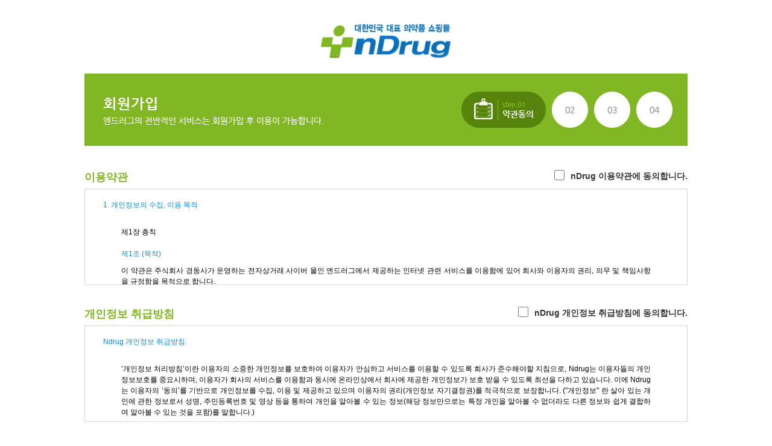

--- FILE ---
content_type: text/html; charset=utf-8
request_url: http://ndrug.net/Home/PrepareJoin
body_size: 12399
content:
<!doctype html>
<html lang="ko" class="svgless">
<head>
    <meta charset="utf-8">
    <meta name="Referrer" content="origin">
    <meta http-equiv="Content-Script-Type" content="text/javascript">
    <meta http-equiv="Content-Style-Type" content="text/css">
    <meta http-equiv="X-UA-Compatible" content="IE=edge,chrome=1">
    <meta name="viewport" content="width=1000">
    <meta name="description" content="경동사 nDrug" />
    <meta http-equiv="X-UA-Compatible" content="IE=Edge">
    <!--link rel="shortcut icon" type="image/x-icon" href="/favicon.ico" /-->
    <link rel="stylesheet" type="text/css" href="/css/jquery-ui.css?ver=173" />
    <link rel="stylesheet" type="text/css" href="/css/jquery-ui.structure.css?ver=173" />
    <link rel="stylesheet" type="text/css" href="/css/jquery-ui.theme.css?ver=173" />
    <!--link rel="stylesheet" type="text/css" href="~/css/ndrug.css?ver=173" /-->
    <link rel="stylesheet" type="text/css" href="/css/site.css?ver=173" />
    <!--<script type="text/javascript" src="https://ajax.googleapis.com/ajax/libs/jquery/3.3.1/jquery.min.js"></script>-->
    <script src="/js/jquery-1.12.4.js"></script>
    <script src="/js/jquery-ui.1.12.0.js"></script>
    <script type="text/javascript" src="/js/jquery.form.min.js?ver=173"></script>
    <!--<script type="text/javascript" src="~/js/jquery-ui.min.js?ver=173"></script>-->
    <script type="text/javascript" src="/js/jquery.animate-color-min.js?ver=173"></script>
    <script type="text/javascript" src="/js/jquery.blockUI.js?ver=173"></script>
    <script type="text/javascript" src="/js/site.js?ver=173"></script>
    <script type="text/javascript" src="/js/hanoora.js?ver=173"></script>
    <script type="text/javascript" src="/js/Cart.js?ver=173"></script>
    <script type="text/javascript" src="/js/jquery.cookie.js?ver=173"></script>
    <!-- Global site tag (gtag.js) - Google Analytics -->
    <script async src="https://www.googletagmanager.com/gtag/js?id=G-WY48L8QY1J"></script>
    <script>
        window.dataLayer = window.dataLayer || [];
        function gtag() { dataLayer.push(arguments); }
        gtag('js', new Date());

        gtag('config', 'G-WY48L8QY1J');
    </script>
</head>
<body>



    
<div class="wrapper login-logo">
    <img src="/images/logo.png" />
</div>
<div class="wrapper">
    <table>
        <colgroup>
            <col style="width: 50%;" />
            <col style="width: 50%;" />
        </colgroup>
        <tr>
            <td colspan="2">
                <img src="/images/joinHeader01.jpg" />
            </td>
        </tr>
        <tr>
            <td class="ruleTitle">이용약관</td>
            <td class="ruleAgree"><input class="check1" type="checkbox" id="agreeRule1"><label class="check1" for="agreeRule1">nDrug 이용약관에 동의합니다.</lable></td>
        </tr>
        <tr>
            <td colspan="2">
                <div class="ruleBox" id="siteRule">

                </div>
            </td>
        </tr>
        <tr>
            <td class="ruleTitle">개인정보 취급방침</td>
            <td class="ruleAgree"><input class="check1" type="checkbox" id="agreeRule2"><label class="check1" for="agreeRule2">nDrug 개인정보 취급방침에 동의합니다.</lable></td>
        </tr>
        <tr>
            <td colspan="2">
                <div class="ruleBox" id="personalInfoRuleBox">
                </div>
            </td>
        </tr>

        <tr>
            <td class="ruleTitle">개인정보 수집 및 이용 동의</td>
            <td class="ruleAgree"><input class="check1" type="checkbox" id="agreeRule3"><label class="check1" for="agreeRule3">nDrug 개인정보 수집 및 이용에 동의합니다.</lable></td>
        </tr>
        <tr>
            <td colspan="2">
                <div class="ruleBox" id="personalInfoAgree">

                </div>
            </td>
        </tr>
        <tr>
            <td class="ruleTitle"><img style="padding-right:5px;" src="/images/agreeText.png" /></td>
            <td class="ruleAgree"><input class="check1" type="checkbox" id="agreeAll" /><label class="check1" for="agreeAll">전체 동의하기</label></td>
        </tr>
 

        <tr>
            <td class="ruleTitle">해당지점 선택</td>
            <td class="ruleAgree"></td>
        </tr>
        <tr>
            <td colspan="2">
                <div class="ruleBox small">
                    <input class="radio1" type="radio" id="daegu" name="myCenter" value="daegu" /> <label class="radio1" for="daegu">대구</label>
                    <input class="radio1" type="radio" id="seoul" name="myCenter" value="seoul" /> <label class="radio1" for="seoul">서울</label>
                    <input class="radio1" type="radio" id="suwon" name="myCenter" value="suwon" /> <label class="radio1" for="suwon">수원</label>
                    <input class="radio1" type="radio" id="busan" name="myCenter" value="busan" /> <label class="radio1" for="busan">부산</label>
                    <input class="radio1" type="radio" id="daejun" name="myCenter" value="daejun" /> <label class="radio1" for="daejun">대전</label>
                    <!-- <input class="radio1" type="radio" id="gwangju" name="myCenter" value="gwangju" /> <label class="radio1" for="gwangju">광주</label> -->
                </div>
            </td>
        </tr>
    </table>
</div>

<div class="wrapper ac">
    <!--
    <img style="padding-right:500px;"src="/images/agreeText.png"/>
    <input   class="check1" type="checkbox" id="agreeAll" /><label class="check1" for="agreeAll">전체 동의하기</label><br /><br />
        -->
    <br><br>
    <a class="button big blue" href="javascript:nextPage(1);">다음페이지</a>
    <a class="button big blue0" href="javascript:history.go(-1);">취소</a>
</div>
<form name="Form1" action="/Home/JoinDupCheck" method="post">
    <input type="hidden" name="agreeRule1" value="" />
    <input type="hidden" name="agreeRule2" value="" />
    <input type="hidden" name="myCenter" value="" />
</form>
<script type="text/javascript" src="/js/PrepareJoin.js"></script>




        <div class="background footer-top" style="display: none;">
            <div class="wrapper">
                <a>공지사항</a>
                <a href="javascript:alert('준비중입니다.');">첫번째 공지사항</a>
                <a href="javascript:alert('준비중입니다.');">자주묻는 질문</a>
                <a href="/Home/DeliveryInfo">배송안내</a>
                <a href="/Home/LocaleInfo">찾아오시는 길</a>
                <a href="https://939.co.kr/ndrug/" target="_blank">원격지원요청</a>
            </div>
        </div>
        <div class="background footer-middle" style="margin-top: 50px;">
            <div class="wrapper">
                <a href="http://www.kyungdongsa.co.kr/sub/sub01_01.php" target="_blank">회사소개</a>
                <img src="/images/v_line_bottom.jpg" />
                    <a href="/Home/MemberRulePage" target="_blank">이용약관</a>
                    <img src="/images/v_line_bottom.jpg" />
                    <a href="/Home/PersonalInfoRulePage" target="_blank">개인정보취급방침</a>
                    <img src="/images/v_line_bottom.jpg" />
                    <a href="https://939.co.kr/ndrug/" target="_blank">원격지원요청</a>
            </div>
        </div>
        <div class="background footer-bottom">
            <div class="wrapper" style="position: relative">
                    <img src="/images/2513_bottom_Login_1.png" usemap="#001" />
                    <map name="001">
                        <area shape="rect" coords="805,80,888,102" href="javascript:kdsInfo();" style="border: 2px red solid; background-color: red;">
                    </map>
            </div>
        </div>
</body>



</html>
<style type="text/css">
    .floating {
        position: fixed;
        right: 50%;
        top: 218px;
        margin-right: -630px;
        text-align: center;
        width: 120px;
        cursor: pointer;
    }

        .floating table {
            border: 1px #d6d6d6 solid;
            width: 100px;
            height: 80px;
        }

            .floating table td {
                padding: 10px;
            }
</style>
<script type="text/javascript">
    
    function kdsInfo() {
        var modalURL = "http://www.ftc.go.kr/bizCommPop.do?wrkr_no=5028108453";
        window.open(modalURL, "KDS", "top=30,height=925");
    }

    $(window).scroll(function () {
        var scrollValue = $(document).scrollTop();
        if (scrollValue > 0 && scrollValue < 218) {
            $('div[class="floating"]').css('top', 218 - scrollValue);
        } else if (scrollValue > 218) {
            $('div[class="floating"]').css('top', 10);
        } else if (scrollValue == 0) {
            $('div[class="floating"]').css('top', 218);
        }
    });

    var topSubMenuShowTimer = null;
    $(window).ready(function () {
        setTable();

        $(".topMenu > tbody > tr > td").on("click", function () {
            var dataUrl = $(this).attr("data-url");

            if (typeof dataUrl != "undefined") {
                location.href = dataUrl;
            } else {
                $("table[class='subMenu']").fadeIn(200);
            }
        });

        $("#topSubMenu, table[class='subMenu']").on("mouseover", function () {

            if (topSubMenuShowTimer !== null) {
                clearTimeout(topSubMenuShowTimer);
                topSubMenuShowTimer = null;
            }

            $("table[class='subMenu']").fadeIn(200);
        });

        $("#topSubMenu, table[class='subMenu']").on("mouseout", function () {

            if (topSubMenuShowTimer !== null) {
                clearTimeout(topSubMenuShowTimer);
            }

            topSubMenuShowTimer = setTimeout(function () {
                $("table[class='subMenu']").fadeOut(400);
            }, 100);
        });


        $('#favorite').on('click', function(e) {
            var bookmarkURL = "http://www.ndrug.net/Home/OrderSimple";
            var bookmarkTitle = "nDrug 주문";
            var triggerDefault = false;
            if (window.sidebar && window.sidebar.addPanel) { // Firefox version < 23
                window.sidebar.addPanel(bookmarkTitle, bookmarkURL, '');
            } else if ((window.sidebar && (navigator.userAgent.toLowerCase().indexOf('firefox') > -1)) || (window.opera && window.print)) { // Firefox version >= 23 and Opera Hotlist
                var $this = $(this);
                $this.attr('href', bookmarkURL);
                $this.attr('title', bookmarkTitle);
                $this.attr('rel', 'sidebar');
                $this.off(e);
                triggerDefault = true;
            } else if (window.external && ('AddFavorite' in window.external)) { // IE Favorite
                window.external.AddFavorite(bookmarkURL, bookmarkTitle);
            } else { // WebKit - Safari/Chrome
                alert((navigator.userAgent.toLowerCase().indexOf('mac') != -1 ? 'Cmd' : 'Ctrl') + '+D 키를 눌러 즐겨찾기에 등록하실 수 있습니다.');
            }
            return triggerDefault;
        });
    });

    function setHomepage() {
        if (document.all) {
            document.body.style.behavior = 'url(#default#homepage)';
            document.body.setHomePage('http://www.ndrug.net');
        }
        else if (window.sidebar) {
            if (window.netscape) {
                try {
                    netscape.security.PrivilegeManager.enablePrivilege("UniversalXPConnect");
                }
                catch (e) {
                    alert("this action was aviod by your browser,if you want to enable,please enter about:config in your address line,and change the value of signed.applets.codebase_principal_support to true");
                }
            }
            var prefs = Components.classes['@mozilla.org/preferences-service;1'].getService(Components.interfaces.nsIPrefBranch);
            prefs.setCharPref('browser.startup.homepage', 'http://www.ndrug.net');
        }
    }
</script>

--- FILE ---
content_type: text/html; charset=utf-8
request_url: http://ndrug.net/Home/SiteRule
body_size: 47365
content:
<!doctype html>
<html lang="ko" class="svgless">
<head>
    <meta charset="utf-8">
    <meta name="Referrer" content="origin">
    <meta http-equiv="Content-Script-Type" content="text/javascript">
    <meta http-equiv="Content-Style-Type" content="text/css">
    <meta http-equiv="X-UA-Compatible" content="IE=edge,chrome=1">
    <meta name="viewport" content="width=1000">
    <meta name="description" content="경동사 nDrug" />
    <meta http-equiv="X-UA-Compatible" content="IE=Edge">
    <!--link rel="shortcut icon" type="image/x-icon" href="/favicon.ico" /-->
    <link rel="stylesheet" type="text/css" href="/css/jquery-ui.css?ver=173" />
    <link rel="stylesheet" type="text/css" href="/css/jquery-ui.structure.css?ver=173" />
    <link rel="stylesheet" type="text/css" href="/css/jquery-ui.theme.css?ver=173" />
    <!--link rel="stylesheet" type="text/css" href="~/css/ndrug.css?ver=173" /-->
    <link rel="stylesheet" type="text/css" href="/css/site.css?ver=173" />
    <!--<script type="text/javascript" src="https://ajax.googleapis.com/ajax/libs/jquery/3.3.1/jquery.min.js"></script>-->
    <script src="/js/jquery-1.12.4.js"></script>
    <script src="/js/jquery-ui.1.12.0.js"></script>
    <script type="text/javascript" src="/js/jquery.form.min.js?ver=173"></script>
    <!--<script type="text/javascript" src="~/js/jquery-ui.min.js?ver=173"></script>-->
    <script type="text/javascript" src="/js/jquery.animate-color-min.js?ver=173"></script>
    <script type="text/javascript" src="/js/jquery.blockUI.js?ver=173"></script>
    <script type="text/javascript" src="/js/site.js?ver=173"></script>
    <script type="text/javascript" src="/js/hanoora.js?ver=173"></script>
    <script type="text/javascript" src="/js/Cart.js?ver=173"></script>
    <script type="text/javascript" src="/js/jquery.cookie.js?ver=173"></script>
    <!-- Global site tag (gtag.js) - Google Analytics -->
    <script async src="https://www.googletagmanager.com/gtag/js?id=G-WY48L8QY1J"></script>
    <script>
        window.dataLayer = window.dataLayer || [];
        function gtag() { dataLayer.push(arguments); }
        gtag('js', new Date());

        gtag('config', 'G-WY48L8QY1J');
    </script>
</head>
<body>



    
<!DOCTYPE html>
<html>
<head>
    <meta http-equiv="X-UA-Compatible" content="IE=EmulateIE9" />
    <meta http-equiv="Content-Type" content="text/html; charset=utf-8" />
    <title>경동사 개인정보처리방침</title>
    <style>
        body, p, h1, h2, h3, h4, h5, h6, ul, ol, li, dl, dt, dd, table, th, td, form, fieldset, legend, input, textarea, button, select {
            margin: 0;
            padding: 0;
            -webkit-text-size-adjust: none;
        }

        body {
            background-color: #fff;
            font-size: 14px;
            font-family: '돋움',Dotum,'굴림',Gulim,Helvetica,'Apple SD Gothic Neo',AppleGothic,sans-serif;
            line-height: 1.25em;
            color: #000;
        }

        ul, ol {
            list-style: none;
        }

        em, address {
            font-style: normal;
        }

        table {
            border-collapse: collapse;
        }

        #clauseWrap {
        }

            #clauseWrap h1.titCaluse {
                display: none;
            }

            #clauseWrap #clauseCon {
                padding: 15px 30px;
            }

                #clauseWrap #clauseCon table.tb_agreement {
                    margin-top: 5px;
                }

                    #clauseWrap #clauseCon table.tb_agreement th {
                        padding: 5px 0 2px 0;
                        text-indent: 0;
                        text-align: center;
                        border: solid 1px #a7a7a7;
                        font-weight: bold;
                        color: #222;
                        background-color: #c3c3c3;
                    }

                        #clauseWrap #clauseCon table.tb_agreement th.thTp2 {
                            padding: 5px 7px 2px 7px;
                            border: solid 1px #b3b3b3;
                            text-align: left;
                            font-weight: normal;
                            color: #222;
                            background-color: #fff;
                        }

                    #clauseWrap #clauseCon table.tb_agreement td {
                        padding: 5px 7px 2px 7px;
                        text-indent: 0;
                        border: solid 1px #b3b3b3;
                    }

                #clauseWrap #clauseCon .titComment {
                    padding: 15px 0;
                    font-size: 12px;
                    line-height: 1.5;
                }

                #clauseWrap #clauseCon .tocLi {
                    padding-bottom: 25px;
                }

                    #clauseWrap #clauseCon .tocLi li {
                        padding-bottom: 2px;
                        font-size: 12px;
                        line-height: 1.5;
                    }

                #clauseWrap #clauseCon h2 {
                    padding: 15px 0;
                    font-size: 12px;
                    font-weight: bold;
                    color: #333;
                }

                #clauseWrap #clauseCon .caluseContent .clauseTit {
                    font-size: 12px;
                    font-weight: normal;
                    color: #0f8ad5;
                }

                #clauseWrap #clauseCon .caluseContent dd {
                    padding: 10px 0 20px 0;
                    font-size: 12px;
                    line-height: 1.5;
                }

                    #clauseWrap #clauseCon .caluseContent dd > ul > li {
                        padding-bottom: 7px;
                    }

                        #clauseWrap #clauseCon .caluseContent dd > ul > li ul.subLi {
                        }

                            #clauseWrap #clauseCon .caluseContent dd > ul > li ul.subLi li {
                                padding: 0;
                                text-indent: 0;
                            }

                                #clauseWrap #clauseCon .caluseContent dd > ul > li ul.subLi li.numberTp2 {
                                    padding: 0 0 0 1.2em;
                                    text-indent: -1.2em;
                                }

                        #clauseWrap #clauseCon .caluseContent dd > ul > li ul.sub2Li {
                        }

                            #clauseWrap #clauseCon .caluseContent dd > ul > li ul.sub2Li li {
                                padding: 0 0 0 1.2em;
                                text-indent: -1.2em;
                            }

                        #clauseWrap #clauseCon .caluseContent dd > ul > li.numberTp {
                            padding: 0 0 7px 1.2em;
                            text-indent: -1.2em;
                        }
    </style>
</head>
<body>
    <div id="clauseWrap">
        <h1 class="titCaluse">개인정보 수집 및 이용동의</h1>
        <div id="clauseCon">
            <dl class="caluseContent">
                <dt class="clauseTit" id="privacy_pos1">1. 개인정보의 수집, 이용 목적</dt>
                <dd>
                    <ul>
                        <li>
<!DOCTYPE html>
<html>
<head>
    <meta http-equiv="X-UA-Compatible" content="IE=EmulateIE9" />
    <meta http-equiv="Content-Type" content="text/html; charset=utf-8" />
    <title>경동사 개인정보처리방침</title>
    <style>
        body, p, h1, h2, h3, h4, h5, h6, ul, ol, li, dl, dt, dd, table, th, td, form, fieldset, legend, input, textarea, button, select {
            margin: 0;
            padding: 0;
            -webkit-text-size-adjust: none;
        }

        body {
            background-color: #fff;
            font-size: 14px;
            font-family: '돋움',Dotum,'굴림',Gulim,Helvetica,'Apple SD Gothic Neo',AppleGothic,sans-serif;
            line-height: 1.25em;
            color: #000;
        }

        ul, ol {
            list-style: none;
        }

        em, address {
            font-style: normal;
        }

        table {
            border-collapse: collapse;
        }

        #clauseWrap {
        }

            #clauseWrap h1.titCaluse {
                display: none;
            }

            #clauseWrap #clauseCon {
                padding: 15px 30px;
            }

                #clauseWrap #clauseCon table.tb_agreement {
                    margin-top: 5px;
                }

                    #clauseWrap #clauseCon table.tb_agreement th {
                        padding: 5px 0 2px 0;
                        text-indent: 0;
                        text-align: center;
                        border: solid 1px #a7a7a7;
                        font-weight: bold;
                        color: #222;
                        background-color: #c3c3c3;
                    }

                        #clauseWrap #clauseCon table.tb_agreement th.thTp2 {
                            padding: 5px 7px 2px 7px;
                            border: solid 1px #b3b3b3;
                            text-align: left;
                            font-weight: normal;
                            color: #222;
                            background-color: #fff;
                        }

                    #clauseWrap #clauseCon table.tb_agreement td {
                        padding: 5px 7px 2px 7px;
                        text-indent: 0;
                        border: solid 1px #b3b3b3;
                    }

                #clauseWrap #clauseCon .titComment {
                    padding: 15px 0;
                    font-size: 12px;
                    line-height: 1.5;
                }

                #clauseWrap #clauseCon .tocLi {
                    padding-bottom: 25px;
                }

                    #clauseWrap #clauseCon .tocLi li {
                        padding-bottom: 2px;
                        font-size: 12px;
                        line-height: 1.5;
                    }

                #clauseWrap #clauseCon h2 {
                    padding: 15px 0;
                    font-size: 12px;
                    font-weight: bold;
                    color: #333;
                }

                #clauseWrap #clauseCon .caluseContent .clauseTit {
                    font-size: 12px;
                    font-weight: normal;
                    color: #0f8ad5;
                }

                #clauseWrap #clauseCon .caluseContent dd {
                    padding: 10px 0 20px 0;
                    font-size: 12px;
                    line-height: 1.5;
                }

                    #clauseWrap #clauseCon .caluseContent dd > ul > li {
                        padding-bottom: 7px;
                    }

                        #clauseWrap #clauseCon .caluseContent dd > ul > li ul.subLi {
                        }

                            #clauseWrap #clauseCon .caluseContent dd > ul > li ul.subLi li {
                                padding: 0;
                                text-indent: 0;
                            }

                                #clauseWrap #clauseCon .caluseContent dd > ul > li ul.subLi li.numberTp2 {
                                    padding: 0 0 0 1.2em;
                                    text-indent: -1.2em;
                                }

                        #clauseWrap #clauseCon .caluseContent dd > ul > li ul.sub2Li {
                        }

                            #clauseWrap #clauseCon .caluseContent dd > ul > li ul.sub2Li li {
                                padding: 0 0 0 1.2em;
                                text-indent: -1.2em;
                            }

                        #clauseWrap #clauseCon .caluseContent dd > ul > li.numberTp {
                            padding: 0 0 7px 1.2em;
                            text-indent: -1.2em;
                        }
    </style>
</head>
<body>
    <div id="clauseWrap">
        <h1 class="titCaluse">nDrug 회원약관</h1>
        <div id="clauseCon">
            <dl class="caluseContent">
                제1장 총칙<br /><br />
                <dt class="clauseTit" id="privacy_pos1">
                    제1조 (목적)
                </dt>
                <dd>
                    <ul>
                        <li>
                            이 약관은 주식회사 경동사가 운영하는 전자상거래 사이버 몰인 엔드러그에서 제공하는 인터넷 관련 서비스를 이용함에 있어 회사와 이용자의 권리, 의무 및 책임사항을 규정함을 목적으로 합니다. <br />                                        
                        </li>
                    </ul>
                </dd>
                <dt class="clauseTit" id="privacy_pos1">
                    제2조 (용어의 정의)
                </dt>
                <dd>
                    <ul>
                        <li>
                            ① 본 약관에서 사용하는 용어의 정의는 다음과 같습니다.<br />
                            1. 몰 : 경동사가 운영하는 전자상거래 사이버 몰인 엔드러그가 이용자의 자유로운 상품의 거래를 위하여 제공하는 전자상거래시스템과 그 운영을 위한 웹 사이트와 그 시스템을 기초로 한 제휴사이트를 통칭하며, 경우에 따라서는 운영주체인 사업자의 의미를 겸하기도 합니다.<br />
                            2. 이용자 : 몰에 접속하거나 방문하여 이 약관에 따라 엔드러그가 제공하는 서비스를 받는 회원 및 비회원을 말합니다.<br />
                            3. 회원 : 엔드러그에 개인정보를 제공하여 회원등록을 한 자로서, 약사 면허를 소지하고 있으며 몰이 제공하는 정보와 서비스를 계속적으로 이용할 수 있는 자를 말합니다. <br />
                            4. 비회원 : 회원으로 가입하지 않고 엔드러그가 제공하는 서비스를 이용하는 자를 말합니다. <br />
                            5. 회원번호 (ID) : 회원의 식별과 회원의 몰 서비스 이용을 위하여 회원이 선정하고 엔드러그가 승인하여 등록된 문자, 숫자 또는 문자와 숫자의 조합을 말합니다. <br />
                            6. 비밀번호 (password) : 회원의 동일성 확인과 회원의 권익 및 비밀보호를 위하여 회원 스스로가 설정하여 엔드러그에 등록한 문자, 숫자 또는 문자와 숫자의 조합을 말합니다.<br />
                            ② 제 1항에서 정의되지 아니한 본 약관상의 용어의 의미는 일반적인 거래관행에 따릅니다.<br />
                            <br />
                        </li>
                    </ul>
                </dd>
                <dt class="clauseTit" id="privacy_pos1">
                    제3조 (약관의 명시와 개정)
                </dt>
                <dd>
                    <ul>
                        <li>                            
                            ① 엔드러그는 본 약관의 내용과 상호, 영업소 소재지, 대표자의 성명, 사업자등록번호, 연락처(전화, 팩스, 전자우편 주소 등)을 이용자가 알 수 있도록 엔드러그의 초기 서비스화면 (전면)에 게시합니다. <br />
                            ② 엔드러그는 약관의규제에관한법률, 전자거래기본법, 전자서명법, 정보통신망이용촉진등에관한법률, 소비자보호법 등 관련법을 위배하지 않는 범위에서 이 약관을 개정할 수 있습니다.<br />
                            ③ 엔드러그가 약관을 개정할 경우에는 적용일자 및 개정사유를 명시하여 현행약관과 함께 몰의 초기화면에 그 적용일자 7일 이전부터 적용일자 전일까지 공지합니다. <br />
                            ④ 엔드러그가 약관을 개정할 경우에는 그 개정약관은 그 적용일자 이후에 체결되는 계약에만 적용되고 그 이전에 이미 체결된 계약에 대해서는 개정 전의 약관조항이 그대로 적용됩니다. 다만 이미 계약을 체결한 회원이 제3항에 의한 개정약관의 공지기간 내에 개정약관조항의 적용을 받기를 원하는 뜻을 엔드러그에 송신하여 엔드러그의 동의를 받은 경우에는 개정약관 조항이 적용됩니다.<br />
                            ⑤ 본 약관에서 정하지 아니한 사항과 본 약관의 해석에 관하여는 정부가 제정한 전자거래소비자보호지침 및 관계법령 또는 상관례에 따릅니다.<br />
                            ⑥ 본 약관의 개정과 관련하여 이의가 있는 회원은 회원탈퇴 할 수 있으며, 약관 개정 고지가 있은 후 30일 이내에 회원탈퇴 하지 않으면 개정 약관에 동의한 것으로 봅니다.<br />
                            <br />
                    </ul>
                </dd>
                <dt class="clauseTit" id="privacy_pos1">
                    제4조(서비스의 제공 및 변경)
                </dt>
                <dd>
                    <ul>
                        <li>
                            ① 엔드러그는 다음과 같은 업무를 수행합니다.<br />
                            1. 상품에 대한 정보 제공 및 구매계약의 체결<br />
                            2. 구매계약이 체결된 상품의 배송<br />
                            3. 기타 엔드러그가 정하는 업무<br />
                            ② 엔드러그는 상품의 품절 또는 기술적 사양의 변경 등의 경우에는 장차 체결되는 계약에 의해 제공할 상품의 내용을 변경할 수 있습니다. 이 경우에는 변경된 상품의 내용 및 제공일자를 명시하여 현재의 상품의 내용을 게시한 곳에 그 제공일자 이전 7일부터 공지합니다.<br />
                            ③ 엔드러그가 제공하기로 회원과 계약을 체결한 서비스의 내용을 상품의 품절 또는 기술적 사양의 변경 등의 사유로 변경할 경우에는 엔드러그는 이로 인하여 회원이 입은 손해를 배상합니다. 단, 엔드러그에 고의 또는 과실이 없는 경우에는 그러하지 아니합니다. <br />
                            <br />
                        </li>
                    </ul>
                </dd>
                <dt class="clauseTit" id="privacy_pos1">
                    제5조(서비스의 중단)
                </dt>
                <dd>
                    <ul>
                        <li>
                            ① 엔드러그는 컴퓨터 등 정보통신설비의 보수점검·교체 및 고장, 통신의 두절 등의 사유가 발생한 경우에는서비스의 제공을 일시적으로 중단할 수 있습니다.<br />
                            ② 제1항에 의한 서비스 중단의 경우에는 엔드러그는 제8조에 정한 방법으로 회원에게 통지합니다.<br />
                            ③ 엔드러그는 제1항의 사유로 서비스의 제공이 일시적으로 중단됨으로 인하여 회원 또는 제3자가 입은 손해에 대하여 배상합니다. 단, 엔드러그에 고의 또는 과실이 없는 경우에는 그러하지 아니합니다.<br />
                            <br />
                        </li>
                    </ul>
                </dd>
                제2장 회원가입계약
                <dt class="clauseTit" id="privacy_pos1">
                    제6조 (회원가입)
                </dt>
                <dd>
                    <ul>
                        <li>
                            ① 이용자는 엔드러그가 정한 가입 양식에 따라 회원정보를 기입한 후 이 약관에 동의한다는 의사표시를 함으로써 회원가입을 신청합니다.<br />
                            ② 엔드러그는 제1항과 같이 회원으로 가입할 것을 신청한 이용자 중 다음 각 호에 해당하지 않는 한 회원으로 등록합니다.<br />
                            1. 가입신청자가 이 약관 제7조제3항에 의하여 이전에 회원자격을 상실한 적이 있는 경우, 회원자격 상실 후 3년이 경과한 자로서 엔드러그의 회원 재가입 승낙을 얻은 경우에는 예외로 한다.<br />
                            2. 등록 내용에 허위, 기재누락, 오기가 있는 경우<br />
                            3. 기타 회원으로 등록하는 것이 엔드러그의 기술상 현저히 지장이 있다고 판단되는 경우<br />
                            ③ 회원가입계약의 성립시기는 엔드러그의 승낙이 회원에게 도달한 시점으로 합니다.<br />
                            ④ 회원은 제15조제1항에 의한 등록사항에 변경이 있는 경우, 즉시 전자우편 또는 기타 방법으로 엔드러그에 대하여 그 변경사항을 알려야 합니다.<br />
                            <br />
                        </li>
                    </ul>
                </dd>
                <dt class="clauseTit" id="privacy_pos1">
                    제7조(회원 탈퇴 및 자격 상실 등)
                </dt>
                <dd>
                    <ul>
                        <li>
                            ① 회원은 엔드러그에 언제든지 서면, 전자우편, 전화, 기타 엔드러그가 정하는 방법으로 회원탈퇴를 요청할 수 있으며 엔드러그는 회원의 요청에 따라 조속히 회원탈퇴에 필요한 제반 절차를 수행합니다. <br />
                            ② 회원이 다음 각 호의 사유에 해당하는 경우, 엔드러그는 회원자격을 제한 및 정지시킬 수 있습니다.<br />
                            1. 가입 신청시에 허위 내용을 등록한 경우<br />
                            2. 엔드러그를 이용하여 구입한 상품 등의 대금, 기타 엔드러그 이용에 관련하여 회원이 부담하는 채무를 기일에 지급하지 않는 경우<br />
                            3. 다른 사람의 엔드러그 이용을 방해하거나 그 정보를 도용하는 등 전자거래질서를 위협하는 경우<br />
                            4. 엔드러그를 이용하여 법령과 본 약관이 금지하거나 공서양속에 반하는 행위를 하는 경우<br />
                            5. 본 약관을 위반한 경우<br />
                            ③ 엔드러그가 회원 자격을 제한·정지 시킨 후, 동일한 행위가 2회 이상 반복되거나 30일 이내에 그 사유가 시정되지 아니하는 경우 엔드러그는 회원자격을 상실시킬 수 있습니다.<br />
                            ④ 엔드러그가 회원자격을 상실시키는 경우에는 회원등록을 말소합니다. 이 경우 회원에게 이를 통지하고, 회원등록 말소 전에 소명할 기회를 부여합니다.<br />
                            ⑤ 엔드러그는 회원탈퇴 및 자격상실로 인한 이용자의 기타 손해 또는 손실에 대하여 일체의 책임을 지지 않습니다. <br />
                            <br />
                        </li>
                    </ul>
                </dd>
                <dt class="clauseTit" id="privacy_pos1">
                    제8조(회원에 대한 통지)
                </dt>
                <dd>
                    <ul>
                        <li>
                            ① 엔드러그가 회원에 대한 통지를 하는 경우 홈페이지 초기화면 게시, 공지사항, 회원이 엔드러그에 제출한 전자우편주소로 할 수 있습니다.<br />
                            ② 엔드러그는 불특정다수 회원에 대한 통지의 경우 1주일이상 엔드러그 게시판에 게시함으로써 개별 통지에 갈음할 수 있습니다.<br />
                            <br />
                        </li>
                    </ul>
                </dd>
                제3장 구매계약
                <dt class="clauseTit" id="privacy_pos1">
                    제9조(구매신청)
                </dt>
                <dd>
                    <ul>
                        <li>
                            원칙적으로 엔드러그에서의 모든 구매행위는 약국개설대표약사에게만 제한됩니다. 이는 명확한 거래관계 유지를 위해 필수적이나, 단 약국개설대표약사로부터 주문비밀번호를 부여받은 약국근무약사인 경우에는 구매신청이 가능합니다. <br />
                            엔드러그 회원은 엔드러그 상에서 이하의 방법에 의하여 구매를 신청합니다.<br />
                            ① 인터넷상에서 구매신청을 하는 방법<br />
                            1. 성명, 주소, 전화번호 입력<br />
                            2. 재화 또는 용역의 선택<br />
                            3. 결제방법의 선택<br />
                            4. 이 약관에 동의한다는 표시(예, 마우스 클릭)<br />
                            ② 전화로 구매신청하는 방법<br />
                            <br />
                        </li>
                    </ul>
                </dd>
                <dt class="clauseTit" id="privacy_pos1">
                </dt>
                <dd>
                    <ul>
                        <li>
                            제10조(계약의 성립)<br />
                            ① 엔드러그는 제9조와 같은 구매신청에 대하여 다음 각 호에 해당하지 않는 한 승낙합니다.<br />
                            1. 신청 내용에 허위, 기재누락, 오기가 있는 경우<br />
                            2. 기타 구매신청에 승낙하는 것이 엔드러그 기술상 현저히 지장이 있다고 판단하는 경우<br />
                            <br />
                    </ul>
                </dd>
                제4장 대금결제
                <dt class="clauseTit" id="privacy_pos1">
                    제11조(지급방법)
                </dt>
                <dd>
                    <ul>
                        <li>
                            <br />
                            엔드러그에서 구매한 상품이나 엔드러그에서 제공되는 유료서비스 이용에 대한 대금지급방법은 다음 각 호의 하나로 할 수 있습니다. (단, 제공되는 서비스에 사용료가 부과된 경우, 적용기준 및 요금 등 구체적 사항은 서비스 또는 회사가 별도로 공지한 내용에 따릅니다.)<br />
                            1. 계좌이체<br />
                            2. 구매카드결제<br />
                            3. 은행무통장입금<br />
                            4. 엔드러그와 제휴하여 회원과 합의한 기타 결제수단<br />
                            <br />
                        </li>
                    </ul>
                </dd>
                제5장 취소, 환불
                <dt class="clauseTit" id="privacy_pos1">
                    제12조(환급, 반품 및 교환)
                </dt>
                <dd>
                    <ul>
                        <li>
                            ① 엔드러그는 회원이 구매 신청한 상품이 품절 등의 사유로 상품 제공을 할 수 없을 때에는 지체없이 그 사유를 회원에게 통지하고, 사전에 상품의 대금을 받은 경우에는 대금을 받은 날부터 3일 이내에, 그렇지 않은 경우에는 그 사유발생일로 부터 3일 이내에 계약해제 및 환급절차를 취합니다.<br />
                            ② 다음 각 호의 경우에는 엔드러그는 배송된 상품일지라도 상품을 반품 받은 다음 영업일 이내에 이용자의 요구에 따라 즉시 환급, 반품 및 교환 조치를 합니다. 다만 그 요구기한은 배송된 날로부터 3일 이내로 합니다.<br />
                            1. 배송된 상품이 주문내용과 상이하거나 엔드러그가 제공한 정보와 상이할 경우<br />
                            2. 배송된 상품이 파손, 손상되었거나 오염되었을 경우 (단, 회원의 책임있는 사유로 상품등이 훼손된 경우는 제외)<br />
                            3. 상품이 광고에 표시된 배송기간보다 늦게 배송된 경우 <br />
                            <br />
                        </li>
                    </ul>
                </dd>
                제6장 엔드러그와 회원의 의무
                <dt class="clauseTit" id="privacy_pos1">
                    제13조(개인정보보호)
                </dt>
                <dd>
                    <ul>
                        <li>
                            ① 엔드러그는 관련법령이 정하는 바에 따라서 회원 등록정보를 포함한 회원의 개인정보를 보호하기 위해 노력합니다. 회원의 개인정보보호에 관해서는 관련법령 및 엔드러그가 정하는 “개인정보보호정책”에 정한 바에 의하며, 회원이 상시 확인할 수 있도록 엔드러그 홈페이지에 공지하고 있습니다. <br />
                            ② 엔드러그는 이용자의 정보수집시 구매계약 이행에 필요한 최소한의 정보를 수집합니다. 다음은 모두 필수사항입니다. <br />
                            가. 희망ID<br />
                            나. 비밀번호(패스워드)<br />
                            다. 성명<br />
                            라. 연락처<br />
                            마. 약사구분<br />
                            바. 면허번호<br />
                            사. 약국정보(약국명/사업자등록번호/요양기관번호/주소/전화번호/팩스번호)<br />
                            아. 약사정보(소속분회/약국위치/약국성격/약국규모)<br />
                            자. 결제정보(거래비밀번호/결제은행/계좌번호/예금주명)<br />
                            거래비밀번호는 주문을 위해 필수적인 사항이며, 결제와 직접 연관되므로 회원의 철저한 보안이 요구됩니다.<br />
                            ③ 엔드러그가 회원의 개인식별이 가능한 개인정보를 수집할 때는 반드시 회원의 동의를 받습니다.<br />
                            ④ 제공된 개인정보는 당해 회원의 동의없이 목적외의 이용이나 제3자에게 제공할 수 없으며, 이에 대한 모든 책임은 엔드러그가 집니다. 다만, 다음의 경우에는 예외로 합니다.<br />
                            1.배송업무상 배송에 필요한 최소한의 회원의 정보(성명, 주소, 전화번호)를 알려주는 경우<br />
                            2.통계작성, 학술연구 또는 시장조사를 위하여 필요한 경우로서 특정 개인을 식별할 수 없는 형태로 제공하는 경우<br />
                            ⑤ 엔드러그가 제2항과 제3항에 의해 회원의 동의를 받아야 하는 경우에는 개인정보관리 책임자의 신원(소속, 성명 및 전화번호 기타 연락처), 정보의 수집목적 및 이용목적 , 제3자에 대한 정보제공 관련사항(제공받는 자, 제공목적 및 제공할 정보의 내용)등 정보통신망이용촉진등에관한법률 제16조제3항이 규정한 사항을 미리 명시하거나 고지해야 하며 회원은 언제든지 이 동의를 철회할 수 있습니다.<br />
                            ⑥ 회원은 언제든지 엔드러그가 가지고 있는 자신의 개인정보에 대해 열람 및 오류정정을 요구할 수 있으며 엔드러그는 이에 대해 지체없이 필요한 조치를 취할 의무를 집니다. 회원이 오류의 정정을 요구한 경우에는 엔드러그는 그 오류를 정정할 때까지 당해 개인 정보를 이용하지 않습니다.<br />
                            ⑦ 엔드러그는 개인정보 보호를 위하여 관리자를 한정하여 그 수를 최소화하며 신용카드, 은행계좌등을 포함한 회원의 개인정보의 분실, 도난유출, 변조 등으로 인한 회원의 손해에 대하여 모든 책임을 집니다.<br />
                            ⑧ 엔드러그 또는 그로부터 개인정보를 제공받은 제3자는 개인정보의 수집목적 또는 제공받은 목적을 달성한 때에는 당해 개인정보를 지체없이 파기합니다.<br />
                            <br />
                        </li>
                    </ul>
                </dd>
                <dt class="clauseTit" id="privacy_pos1">
                    제14조(엔드러그의 의무)
                </dt>
                <dd>
                    <ul>
                        <li>
                            ① 엔드러그는 법령과 본 약관이 금지하거나 공서양속에 반하는 행위를 하지 않으며 본 약관이 정하는 바에 따라 지속적이고, 안정적으로 상품을 제공하는 데 최선을 다하여야 합니다.<br />
                            ② 엔드러그는 이용자가 안전하게 인터넷 서비스를 이용할 수 있도록 이용자의 개인정보(신용정보포함) 보호를 위한 보안 시스템을 갖추어야 합니다.<br />
                            ③ 엔드러그가 상품에 대하여 「표시?광고의공정화에관한법률」제3조 소정의 부당한 표시·광고행위를 함으로써 회원이 손해를 입은 때에는 이를 배상할 책임을 집니다.<br />
                            ④ 엔드러그는 회원이 원하지 않는 영리목적의 광고성 전자우편을 발송하지 않습니다.<br />
                            <br />
                        </li>
                    </ul>
                </dd>
                <dt class="clauseTit" id="privacy_pos1">
                    제15조(회원의 ID 및 비밀번호에 대한 의무)
                </dt>
                <dd>
                    <ul>
                        <li>
                            ① 제15조의 경우를 제외한 ID와 비밀번호에 관한 관리책임은 회원에게 있습니다.<br />
                            ② 회원은 자신의 ID 및 비밀번호를 제3자에게 이용하게 해서는 안됩니다.<br />
                            ③ 회원이 자신의 ID 및 비밀번호를 도난당하거나 제3자가 사용하고 있음을 인지한 경우에는 바로 엔드러그에 통보하고 엔드러그의 안내가 있는 경우에는 그에 따라야 합니다.<br />
                            <br />
                        </li>
                    </ul>
                </dd>
                <dt class="clauseTit" id="privacy_pos1">
                    제16조(회원의 의무)
                </dt>
                <dd>
                    <ul>
                        <li>
                            ① 회원은 다음 행위를 하여서는 안됩니다.<br />
                            1. 신청 또는 변경시 허위내용의 등록<br />
                            2. 엔드러그에 게시된 정보의 변경<br />
                            3. 엔드러그가 정한 정보 이외의 정보(컴퓨터 프로그램 등)의 송신 또는 게시<br />
                            4. 엔드러그 및 기타 제3자의 저작권 등 지적재산권에 대한 침해<br />
                            5. 엔드러그 및 기타 제3자의 명예를 손상시키거나 업무를 방해하는 행위<br />
                            6. 외설 또는 폭력적인 메시지·화상·음성 기타 공서양속에 반하는 정보를 몰에 공개 또는 게시하는 행위<br />
                            7. 사실관계를 왜곡하는 정보제공행위 등 기타 엔드러그가 부적절하다고 판단하는 행위<br />
                            8. 본 약관 제7조에서 금지한 내용<br />
                            ② 전항 각 호의 정보 및 기타 운영상 부적절하다고 판단한 정보가 엔드러그에 게시되거나 엔드러그와 링크된 곳에 게시된 경우, 엔드러그는 회원 및 기타 정보의 게시를 행한 자의 동의 또는 승낙없이 게재된 정보를 삭제하거나, 엔드러그에 확장된 링크를 차단할 수 있습니다. 단, 엔드러그는 이러한 정보의 삭제 또는 링크의 절단 등을 할 의무를 지지는 않습니다.<br />
                            <br />
                        </li>
                    </ul>
                </dd>
                <dt class="clauseTit" id="privacy_pos1">
                    제7장 기타  
                </dt>
                <dd>
                    <ul>
                        <li>
                            제17조(연결몰과 피연결몰 간의 관계)<br />
                            ① 상위 몰과 하위 몰이 하이퍼 링크(예: 하이퍼 링크의 대상에는 문자, 그림 및 동화상 등이 포함됨)방식 등으로 연결된 경우, 전자를 연결몰(웹 사이트)이라고 하고 후자를 피연결몰 (웹사이트)이라고 합니다.<br />
                            ② 연결몰은 피연결몰이 독자적으로 제공하는 재화·용역에 의하여 이용자와 행하는 거래에 대해서 보증책임을 지지않는다는 뜻을 연결몰의 사이트에서 명시한 경우에는 그 거래에 대한 보증책임을 지지 않습니다.<br />
                            <br />
                        </li>
                    </ul>
                </dd>
                <dt class="clauseTit" id="privacy_pos1">
                    제18조(저작권의 귀속 및 이용제한)
                </dt>
                <dd>
                    <ul>
                        <li>
                            ① 엔드러그가 작성한 저작물에 대한 저작권 기타 지적재산권은 엔드러그에 귀속합니다.<br />
                            ② 이용자는 엔드러그을 이용함으로써 얻은 정보를 엔드러그의 사전 승낙없이 복제, 송신, 출판, 배포, 방송 기타 방법에 의하여 영리목적으로 이용하거나 제3자에게 이용하게 하여서는 안됩니다.<br />
                            이를 위반시에는 저작권법에 의거하여 처벌받을 수 있습니다.<br />
                            <br />
                        </li>
                    </ul>
                </dd>
                <dt class="clauseTit" id="privacy_pos1">
                    제19조(분쟁해결)
                </dt>
                <dd>
                    <ul>
                        <li>
                            ① 엔드러그는 회원이 제기하는 정당한 의견이나 불만을 반영하고 그 피해를 보상처리하기 위하여 피해보상처리기구를 설치·운영합니다.<br />
                            ② 엔드러그는 회원으로부터 제출되는 불만사항 및 의견은 우선적으로 그 사항을 처리합니다. 다만, 신속한 처리가 곤란한 경우에는 회원에게 그 사유와 처리 일정을 즉시 통보해드립니다.<br />
                            ③ 엔드러그와 회원 간에 발생한 분쟁은 전자거래기본법 제28조 및 동 시행령 제15조에 의하여 설치된 전자거래분쟁조정위원회의 조정에 따를 수 있습니다.<br />
                            <br />
                        </li>
                    </ul>
                </dd>
                <dt class="clauseTit" id="privacy_pos1">
                </dt>
                <dd>
                    <ul>
                        <li>
                            제20조(재판권 및 준거법)<br />
                            ① 엔드러그와 회원 간에 발생한 전자거래 분쟁에 관한 소송은 민사소송법상의 관할법원에 제기하며 대한민국법을 적용합니다. <br />
                            ② 본 약관에서 정하지 않은 사항과 본 약관의 해석에 관하여는 대한민국법 및 상관례를따릅니다.<br />
                            ③ 이 약관은 2009년 7월 20일부터 시행합니다. <br />
                            <br />
                        </li>
                    </ul>
                </dd>
                제8장 부칙
                <dt class="clauseTit" id="privacy_pos1">
                    제1조(약관외 준칙)
                </dt>
                <dd>
                    <ul>
                        <li>
                            당 약관에 명시되지 않은 사항은 전자거래 기본법, 전자서명법, 방문판매법 및 기타 관련법령의 규정에 의합니다.<br />
                            제2조 (연체)<br />
                            ① 상품의 구매에 대한 구매카드 결제가 연체되는 경우, 해당 구매카드회사의 약관이 적용되며, 카드회사로부터 엔드러그에 카드가 무효 또는 판매부인의 통지가 있는 경우 엔드러그는 즉시 이용자의 엔드러그 이용을 일단 정지하고 (ID 및 비밀번호 사용정지), 회원에 대해 익월부터 대금결제 방법의 변경여부에 대한 확인연락을 합니다.<br />
                            ② 구매카드 회원이 엔드러그에 제출한 연락처로 연락이 되지 않을 경우 또는 지정일까지 확인이 되지 않는경우 엔드러그는 당해 회원 과의 계약을 해제, 해지하고 자격상실처리를 할 수 있습니다. (본 약관 제7조제2항)				                        </li>                        </li>
                        </li>
                    </ul>
                </dd>            
            </dl>
        </div>
    </div>
</body>
</html>




</body>



</html>
<style type="text/css">
    .floating {
        position: fixed;
        right: 50%;
        top: 218px;
        margin-right: -630px;
        text-align: center;
        width: 120px;
        cursor: pointer;
    }

        .floating table {
            border: 1px #d6d6d6 solid;
            width: 100px;
            height: 80px;
        }

            .floating table td {
                padding: 10px;
            }
</style>
<script type="text/javascript">
    
    function kdsInfo() {
        var modalURL = "http://www.ftc.go.kr/bizCommPop.do?wrkr_no=5028108453";
        window.open(modalURL, "KDS", "top=30,height=925");
    }

    $(window).scroll(function () {
        var scrollValue = $(document).scrollTop();
        if (scrollValue > 0 && scrollValue < 218) {
            $('div[class="floating"]').css('top', 218 - scrollValue);
        } else if (scrollValue > 218) {
            $('div[class="floating"]').css('top', 10);
        } else if (scrollValue == 0) {
            $('div[class="floating"]').css('top', 218);
        }
    });

    var topSubMenuShowTimer = null;
    $(window).ready(function () {
        setTable();

        $(".topMenu > tbody > tr > td").on("click", function () {
            var dataUrl = $(this).attr("data-url");

            if (typeof dataUrl != "undefined") {
                location.href = dataUrl;
            } else {
                $("table[class='subMenu']").fadeIn(200);
            }
        });

        $("#topSubMenu, table[class='subMenu']").on("mouseover", function () {

            if (topSubMenuShowTimer !== null) {
                clearTimeout(topSubMenuShowTimer);
                topSubMenuShowTimer = null;
            }

            $("table[class='subMenu']").fadeIn(200);
        });

        $("#topSubMenu, table[class='subMenu']").on("mouseout", function () {

            if (topSubMenuShowTimer !== null) {
                clearTimeout(topSubMenuShowTimer);
            }

            topSubMenuShowTimer = setTimeout(function () {
                $("table[class='subMenu']").fadeOut(400);
            }, 100);
        });


        $('#favorite').on('click', function(e) {
            var bookmarkURL = "http://www.ndrug.net/Home/OrderSimple";
            var bookmarkTitle = "nDrug 주문";
            var triggerDefault = false;
            if (window.sidebar && window.sidebar.addPanel) { // Firefox version < 23
                window.sidebar.addPanel(bookmarkTitle, bookmarkURL, '');
            } else if ((window.sidebar && (navigator.userAgent.toLowerCase().indexOf('firefox') > -1)) || (window.opera && window.print)) { // Firefox version >= 23 and Opera Hotlist
                var $this = $(this);
                $this.attr('href', bookmarkURL);
                $this.attr('title', bookmarkTitle);
                $this.attr('rel', 'sidebar');
                $this.off(e);
                triggerDefault = true;
            } else if (window.external && ('AddFavorite' in window.external)) { // IE Favorite
                window.external.AddFavorite(bookmarkURL, bookmarkTitle);
            } else { // WebKit - Safari/Chrome
                alert((navigator.userAgent.toLowerCase().indexOf('mac') != -1 ? 'Cmd' : 'Ctrl') + '+D 키를 눌러 즐겨찾기에 등록하실 수 있습니다.');
            }
            return triggerDefault;
        });
    });

    function setHomepage() {
        if (document.all) {
            document.body.style.behavior = 'url(#default#homepage)';
            document.body.setHomePage('http://www.ndrug.net');
        }
        else if (window.sidebar) {
            if (window.netscape) {
                try {
                    netscape.security.PrivilegeManager.enablePrivilege("UniversalXPConnect");
                }
                catch (e) {
                    alert("this action was aviod by your browser,if you want to enable,please enter about:config in your address line,and change the value of signed.applets.codebase_principal_support to true");
                }
            }
            var prefs = Components.classes['@mozilla.org/preferences-service;1'].getService(Components.interfaces.nsIPrefBranch);
            prefs.setCharPref('browser.startup.homepage', 'http://www.ndrug.net');
        }
    }
</script>

--- FILE ---
content_type: text/html; charset=utf-8
request_url: http://ndrug.net/Home/PersonalInfoRule
body_size: 46719
content:
<!doctype html>
<html lang="ko" class="svgless">
<head>
    <meta charset="utf-8">
    <meta name="Referrer" content="origin">
    <meta http-equiv="Content-Script-Type" content="text/javascript">
    <meta http-equiv="Content-Style-Type" content="text/css">
    <meta http-equiv="X-UA-Compatible" content="IE=edge,chrome=1">
    <meta name="viewport" content="width=1000">
    <meta name="description" content="경동사 nDrug" />
    <meta http-equiv="X-UA-Compatible" content="IE=Edge">
    <!--link rel="shortcut icon" type="image/x-icon" href="/favicon.ico" /-->
    <link rel="stylesheet" type="text/css" href="/css/jquery-ui.css?ver=173" />
    <link rel="stylesheet" type="text/css" href="/css/jquery-ui.structure.css?ver=173" />
    <link rel="stylesheet" type="text/css" href="/css/jquery-ui.theme.css?ver=173" />
    <!--link rel="stylesheet" type="text/css" href="~/css/ndrug.css?ver=173" /-->
    <link rel="stylesheet" type="text/css" href="/css/site.css?ver=173" />
    <!--<script type="text/javascript" src="https://ajax.googleapis.com/ajax/libs/jquery/3.3.1/jquery.min.js"></script>-->
    <script src="/js/jquery-1.12.4.js"></script>
    <script src="/js/jquery-ui.1.12.0.js"></script>
    <script type="text/javascript" src="/js/jquery.form.min.js?ver=173"></script>
    <!--<script type="text/javascript" src="~/js/jquery-ui.min.js?ver=173"></script>-->
    <script type="text/javascript" src="/js/jquery.animate-color-min.js?ver=173"></script>
    <script type="text/javascript" src="/js/jquery.blockUI.js?ver=173"></script>
    <script type="text/javascript" src="/js/site.js?ver=173"></script>
    <script type="text/javascript" src="/js/hanoora.js?ver=173"></script>
    <script type="text/javascript" src="/js/Cart.js?ver=173"></script>
    <script type="text/javascript" src="/js/jquery.cookie.js?ver=173"></script>
    <!-- Global site tag (gtag.js) - Google Analytics -->
    <script async src="https://www.googletagmanager.com/gtag/js?id=G-WY48L8QY1J"></script>
    <script>
        window.dataLayer = window.dataLayer || [];
        function gtag() { dataLayer.push(arguments); }
        gtag('js', new Date());

        gtag('config', 'G-WY48L8QY1J');
    </script>
</head>
<body>



    
<!DOCTYPE html>
<html>
<head>
    <meta http-equiv="X-UA-Compatible" content="IE=EmulateIE9" />
    <meta http-equiv="Content-Type" content="text/html; charset=utf-8" />
    <title>경동사 개인정보 취급방침</title>
    <style>
        body, p, h1, h2, h3, h4, h5, h6, ul, ol, li, dl, dt, dd, table, th, td, form, fieldset, legend, input, textarea, button, select {
            margin: 0;
            padding: 0;
            -webkit-text-size-adjust: none;
        }

        body {
            background-color: #fff;
            font-size: 14px;
            font-family: '돋움',Dotum,'굴림',Gulim,Helvetica,'Apple SD Gothic Neo',AppleGothic,sans-serif;
            line-height: 1.25em;
            color: #000;
        }

        ul, ol {
            list-style: none;
        }

        em, address {
            font-style: normal;
        }

        table {
            border-collapse: collapse;
        }

        #clauseWrap {
        }

            #clauseWrap h1.titCaluse {
                display: none;
            }

            #clauseWrap #clauseCon {
                padding: 15px 30px;
            }

                #clauseWrap #clauseCon table.tb_agreement {
                    margin-top: 5px;
                }

                    #clauseWrap #clauseCon table.tb_agreement th {
                        padding: 5px 0 2px 0;
                        text-indent: 0;
                        text-align: center;
                        border: solid 1px #a7a7a7;
                        font-weight: bold;
                        color: #222;
                        background-color: #c3c3c3;
                    }

                        #clauseWrap #clauseCon table.tb_agreement th.thTp2 {
                            padding: 5px 7px 2px 7px;
                            border: solid 1px #b3b3b3;
                            text-align: left;
                            font-weight: normal;
                            color: #222;
                            background-color: #fff;
                        }

                    #clauseWrap #clauseCon table.tb_agreement td {
                        padding: 5px 7px 2px 7px;
                        text-indent: 0;
                        border: solid 1px #b3b3b3;
                    }

                #clauseWrap #clauseCon .titComment {
                    padding: 15px 0;
                    font-size: 12px;
                    line-height: 1.5;
                }

                #clauseWrap #clauseCon .tocLi {
                    padding-bottom: 25px;
                }

                    #clauseWrap #clauseCon .tocLi li {
                        padding-bottom: 2px;
                        font-size: 12px;
                        line-height: 1.5;
                    }

                #clauseWrap #clauseCon h2 {
                    padding: 15px 0;
                    font-size: 12px;
                    font-weight: bold;
                    color: #333;
                }

                #clauseWrap #clauseCon .caluseContent .clauseTit {
                    font-size: 12px;
                    font-weight: normal;
                    color: #0f8ad5;
                }

                #clauseWrap #clauseCon .caluseContent dd {
                    padding: 10px 0 20px 0;
                    font-size: 12px;
                    line-height: 1.5;
                }

                    #clauseWrap #clauseCon .caluseContent dd > ul > li {
                        padding-bottom: 7px;
                    }

                        #clauseWrap #clauseCon .caluseContent dd > ul > li ul.subLi {
                        }

                            #clauseWrap #clauseCon .caluseContent dd > ul > li ul.subLi li {
                                padding: 0;
                                text-indent: 0;
                            }

                                #clauseWrap #clauseCon .caluseContent dd > ul > li ul.subLi li.numberTp2 {
                                    padding: 0 0 0 1.2em;
                                    text-indent: -1.2em;
                                }

                        #clauseWrap #clauseCon .caluseContent dd > ul > li ul.sub2Li {
                        }

                            #clauseWrap #clauseCon .caluseContent dd > ul > li ul.sub2Li li {
                                padding: 0 0 0 1.2em;
                                text-indent: -1.2em;
                            }

                        #clauseWrap #clauseCon .caluseContent dd > ul > li.numberTp {
                            padding: 0 0 7px 1.2em;
                            text-indent: -1.2em;
                        }
    </style>
</head>
<body>
    <div id="clauseWrap">
        <h1 class="titCaluse">개인정보 수집 및 이용동의</h1>
        <div id="clauseCon">
            <dl class="caluseContent">
                <dt class="clauseTit" id="privacy_pos1">Ndrug 개인정보 취급방침.</dt>
                <dd>
                    <ul>
                        <li>
                            <!DOCTYPE html>
                            <html>
                            <head>
                                <meta http-equiv="X-UA-Compatible" content="IE=EmulateIE9" />
                                <meta http-equiv="Content-Type" content="text/html; charset=utf-8" />
                                <title>경동사 개인정보처리방침</title>
                                <style>
                                    body, p, h1, h2, h3, h4, h5, h6, ul, ol, li, dl, dt, dd, table, th, td, form, fieldset, legend, input, textarea, button, select {
                                        margin: 0;
                                        padding: 0;
                                        -webkit-text-size-adjust: none;
                                    }

                                    body {
                                        background-color: #fff;
                                        font-size: 14px;
                                        font-family: '돋움',Dotum,'굴림',Gulim,Helvetica,'Apple SD Gothic Neo',AppleGothic,sans-serif;
                                        line-height: 1.25em;
                                        color: #000;
                                    }

                                    ul, ol {
                                        list-style: none;
                                    }

                                    em, address {
                                        font-style: normal;
                                    }

                                    table {
                                        border-collapse: collapse;
                                    }

                                    #clauseWrap {
                                    }

                                        #clauseWrap h1.titCaluse {
                                            display: none;
                                        }

                                        #clauseWrap #clauseCon {
                                            padding: 15px 30px;
                                        }

                                            #clauseWrap #clauseCon table.tb_agreement {
                                                margin-top: 5px;
                                            }

                                                #clauseWrap #clauseCon table.tb_agreement th {
                                                    padding: 5px 0 2px 0;
                                                    text-indent: 0;
                                                    text-align: center;
                                                    border: solid 1px #a7a7a7;
                                                    font-weight: bold;
                                                    color: #222;
                                                    background-color: #c3c3c3;
                                                }

                                                    #clauseWrap #clauseCon table.tb_agreement th.thTp2 {
                                                        padding: 5px 7px 2px 7px;
                                                        border: solid 1px #b3b3b3;
                                                        text-align: left;
                                                        font-weight: normal;
                                                        color: #222;
                                                        background-color: #fff;
                                                    }

                                                #clauseWrap #clauseCon table.tb_agreement td {
                                                    padding: 5px 7px 2px 7px;
                                                    text-indent: 0;
                                                    border: solid 1px #b3b3b3;
                                                }

                                            #clauseWrap #clauseCon .titComment {
                                                padding: 15px 0;
                                                font-size: 12px;
                                                line-height: 1.5;
                                            }

                                            #clauseWrap #clauseCon .tocLi {
                                                padding-bottom: 25px;
                                            }

                                                #clauseWrap #clauseCon .tocLi li {
                                                    padding-bottom: 2px;
                                                    font-size: 12px;
                                                    line-height: 1.5;
                                                }

                                            #clauseWrap #clauseCon h2 {
                                                padding: 15px 0;
                                                font-size: 12px;
                                                font-weight: bold;
                                                color: #333;
                                            }

                                            #clauseWrap #clauseCon .caluseContent .clauseTit {
                                                font-size: 12px;
                                                font-weight: normal;
                                                color: #0f8ad5;
                                            }

                                            #clauseWrap #clauseCon .caluseContent dd {
                                                padding: 10px 0 20px 0;
                                                font-size: 12px;
                                                line-height: 1.5;
                                            }

                                                #clauseWrap #clauseCon .caluseContent dd > ul > li {
                                                    padding-bottom: 7px;
                                                }

                                                    #clauseWrap #clauseCon .caluseContent dd > ul > li ul.subLi {
                                                    }

                                                        #clauseWrap #clauseCon .caluseContent dd > ul > li ul.subLi li {
                                                            padding: 0;
                                                            text-indent: 0;
                                                        }

                                                            #clauseWrap #clauseCon .caluseContent dd > ul > li ul.subLi li.numberTp2 {
                                                                padding: 0 0 0 1.2em;
                                                                text-indent: -1.2em;
                                                            }

                                                    #clauseWrap #clauseCon .caluseContent dd > ul > li ul.sub2Li {
                                                    }

                                                        #clauseWrap #clauseCon .caluseContent dd > ul > li ul.sub2Li li {
                                                            padding: 0 0 0 1.2em;
                                                            text-indent: -1.2em;
                                                        }

                                                    #clauseWrap #clauseCon .caluseContent dd > ul > li.numberTp {
                                                        padding: 0 0 7px 1.2em;
                                                        text-indent: -1.2em;
                                                    }
                                </style>
                            </head>
                            <body>
                                <div id="clauseWrap">
                                    <h1 class="titCaluse">nDrug 회원약관</h1>
                                    <div id="clauseCon">
                                        <dl class="caluseContent">
                                            ‘개인정보 처리방침’이란 이용자의 소중한 개인정보를 보호하여 이용자가 안심하고 서비스를 이용할 수 있도록 회사가 준수해야할 지침으로, Ndrug는 이용자들의 개인정보보호를 중요시하며, 이용자가 회사의 서비스를 이용함과 동시에 온라인상에서 회사에 제공한 개인정보가 보호 받을 수 있도록 최선을 다하고 있습니다. 이에 Ndrug는 이용자의 ‘동의’를 기반으로 개인정보를 수집, 이용 및 제공하고 있으며 이용자의 권리(개인정보 자기결정권)를 적극적으로 보장합니다.
                                            ("개인정보" 란 살아 있는 개인에 관한 정보로서 성명, 주민등록번호 및 영상 등을 통하여 개인을 알아볼 수 있는 정보(해당 정보만으로는 특정 개인을 알아볼 수 없더라도 다른 정보와 쉽게 결합하여 알아볼 수 있는 것을 포함)를 말합니다.)<br /><br />

                                            Ndrug는 전자상거래법, 통신비밀보호법, 전기통신사업법, 정보통신망 이용촉진 및 정보보호 등에 관한 법률 등 정보통신서비스 제공자가 준수하여야 할 관련 법규상의 개인정보보호 규정 및 정보통신부가 제정한 개인정보보호지침을 준수하고 있습니다.<br /><br />

                                            Ndrug는 개인정보 취급방침을 통하여 이용자들이 제공하는 개인정보가 어떠한 용도와 방식으로 이용되고 있으며 개인정보보호를 위해 어떠한 조치가 취해지고 있는지 알려 드립니다.<br /><br />

                                            * 단 회사의 개인정보 취급방침은 정부의 법률 및 지침 변경이나 회사의 내부 방침 변경 등으로 인하여 변경될 수 있고, 이에 따른 개인정보 취급방침의 지속적인 개선을 위하여 필요한 절차를 정하고 있습니다. 그리고 개인정보 취급방침을 개정하는 경우나 개인정보 취급방침이 변경될 경우 쇼핑몰의 첫 페이지의 개인정보취급방침을 통해 고지하고 있습니다. 이용자들께서는 사이트 방문 시 수시로 확인하시기 바랍니다.<br /><br />

                                            Ndrug의 개인정보 취급방침은 다음과 같은 내용을 담고 있습니다.<br /><br />
                                            <dt class="clauseTit" id="privacy_pos1">
                                                1. 개인정보 수집에 대한 동의
                                            </dt>
                                            <dd>
                                                <ul>
                                                    <li>
                                                        이용자는 회원가입을 통해 회사가 제공하는 서비스를 이용할 수 있고 다양한 서비스를 받을 수 있습니다. 이용자의 개인정보를 수집하는 경우에는 반드시 사전에 이용자에게 해당사실을 알리고 이용자로부터 동의를 받고 있습니다.<br /><br />
                                                        • 이에 Ndrug는 본 사이트의 이용약관과 개인신용정보 처리 등에 관한 내용에 대해 이용자들이 직접 「동의」 버튼을 클릭할 수 있도록 하였으며 「동의」 버튼 클릭 시 개인정보 수집 및 처리 등에 대해 동의한 것으로 간주됩니다. 또한 쇼핑몰 내에서의 설문조사나 이벤트 행사 시 통계분석이나 경품제공 등을 위해 선별적으로 개인정보 입력을 요청할 수 있습니다.
                                                        그러나, 회원의 기본적 인권 침해의 우려가 있는 민감한 개인정보(인종 및 민족, 사상 및 신조, 출신지 및 본적지, 정치적 성향 및 범죄기록, 건강상태 및 성생활 등)는 수집하지 않으며 부득이하게 수집해야 할 경우 이용자들의 사전 동의를 반드시 구할 것입니다.<br /><br />

                                                        <b>수집하는 개인정보는 다음과 같습니다.</b><br />
                                                        필수정보: 성명, 아이디, 비밀번호, 약사번호, 생년월일, 휴대폰번호, 이메일, 성별, 사업자등록번호, 약국 명, 요양기관번호, 사업장주소 등<br />
                                                        선택정보: 팩스번호, 거래 지점선택, 희망결제방식<br /><br />

                                                        <b>개인정보 수집하는 방법은 다음과 같습니다.</b><br />
                                                        개인정보를 수집하는 경우 이용자에게 사전에 동의를 구하고 있으며 아래와 같은 방법으로 개인정보를 수집합니다.<br />
                                                        • 회원가입 및 서비스 이용과정에서 이용자가 개인정보 수집에 대해 동의를 하고 직접 정보를 입력하는 경우.<br />
                                                        • 영업사원을 통한 신규 회원가입 과정에서 개인정보를 제공받은 경우.<br />
                                                        • 고객센터를 통한 상담과정에서 웹페이지, 메일, 팩스, 전화 등.<br />
                                                        • 제휴 서비스, 기업, 단체 등으로부터 개인정보를 제공받은 경우.<br />
                                                        • 온/오프라인에서 설문조사나 이벤트 행사 참여.
                                                    </li>
                                                </ul>
                                            </dd>
                                            <dt class="clauseTit" id="privacy_pos1">
                                                2. 개인정보 이용목적.
                                            </dt>
                                            <dd>
                                                <ul>
                                                    <li>
                                                        <b>상거래 설정 및 회원관리, 서비스 제공・개선, 신규 서비스 개발 등을 위해 이용합니다.</b><br />
                                                        <br />
                                                        회원가입시 또는 서비스 이용과정에서 아래와 같은 서비스를 제공하기 위해 필요 최소한의 개인정보를 수집하고 있으며 어떤 경우에도 사전에 밝힌 목적 이외에 다른 목적으로는 사용하지 않으며 외부로 유출하지 않습니다.<br />
                                                        • 회원제 서비스 이용에 따른 본인 확인 절차에 이용: 성명, 아이디, 비밀번호, 약사번호, 생년월일, 휴대폰번호, 성별, 사업자등록번호, 약국 명, 요양기관번호, 사업장주소, 팩스번호, 이메일<br />
                                                        • 상거래 유지관계에 따른 이용자 신용등급 및 신용능력 조회: 성명, 생년월일, 휴대폰번호, 약국 명, 약국 사업자번호, 주소 등<br />
                                                        • 청구서 주문 및 배송주소 확인, 고지사항 전달, 불만처리 등을 위한 의사소통 경로의 확보, 새로운 서비스 및 신상품이나 이벤트 정보 등의 안내: 성명, 이메일, 휴대폰번호, 전화번호, 생년월일, 성별, 약국 명, 약국주소지 등
                                                        • IP Address: 불량회원의 부정 이용 방지와 비인가 사용 방지<br />
                                                        • 기타 선택항목: 개인맞춤 서비스를 제공하기 위한 자료<br /><br />

                                                        Ndrug는 회원들의 개인정보를 "3. 개인정보 이용목적"에서 고지한 범위 내에서 사용하며, 이용자의 사전 동의 없이는 동 범위를 초과하여 이용하거나 원칙적으로 이용자의 개인정보를 외부에 공개하지 않습니다. 다만, 아래의 경우에는 예외로 합니다.
                                                        • 회원들이 사전에 공개에 동의한 경우<br />
                                                        • 서비스 제공에 따른 요금정산을 위하여 필요한 경우<br />
                                                        • 홈페이지에 게시한 서비스 이용 약관 및 기타 회원 서비스 등의 이용약관 또는 운영원칙을 위반한 경우<br />
                                                        • 자사 서비스를 이용하여 타인(Ndrug 포함)에게 정신적, 물질적 피해를 줌으로써 그에 대한 법적인 조치를 취하기 위하여 개인정보를 공개해야 한다고 판단되는 충분한 근거가 있는 경우<br />
                                                        • 기타 법에 의해 요구된다고 판단되는 경우 (ex. 관련법에 의거 적법한 절차에 의한 정부/수사기관의 요청이 있는 경우 등)<br />
                                                        • 통계작성, 학술연구나 시장조사를 위하여 특정개인를 식별할 수 없는 형태로 광고주, 협력업체나 연구 단체 등에 제공하는 경우<br />
                                                        • 이용자의 서비스 이용에 따른 불만사항 및 문의사항(민원사항)의 처리를 위하여 고객센터를 운영하는 전문업체에 해당 민원사항의 처리에 필요한 개인 정보를 제공하는 경우<br />
                                                    </li>
                                                </ul>
                                            </dd>
                                            <dt class="clauseTit" id="privacy_pos1">
                                                3. 개인정보 제3자 제공
                                            </dt>
                                            <dd>
                                                <ul>
                                                    <li>
                                                        Ndrug는 이용자들의 개인정보를 '제2. 항 개인정보 이용목적'이 고지한 범위 내에서 사용하며, 이용자의 별도 동의가 있는 경우나 법령에 규정된 경우를 제외하고 개인정보를 제 3에게 제공하지 않습니다.<br /><br />

                                                        • 제공기관: 신용정보회사(코리아크레딧뷰(주), 한국기업데이터(주), 나이스신용평가정보(주) 등)<br />
                                                        제공항목: 개인식별정보(성명, 생년월일, 약국 명, 사업자번호, 핸드폰번호 등)<br />
                                                        제공목적: 본인확인, 상거래 설정 및 유지, 신용거래정보(본 거래 이전 및 이후의 실적을 포함한 거래내용)<br /><br />

                                                        • 제공기관: Zuellig Pharma Asia Pacific Ltd(쥴릭파마아시아퍼시픽), 쥴릭파마코리아(주),
                                                        씨제이대한통운(주) 등 관련 제약사 및 배송업체<br />
                                                        • 제공항목: 성명, 주소, 약국 명, 사업자번호, 핸드폰번호 등<br />
                                                        • 제공목적: 서버통합운영 및 주문상품배송<br /><br />

                                                        <b>Ndrug는 서비스 제공을 위해 아래와 같은 업무를 위탁하고 있습니다.</b><br />
                                                        서비스 제공에 있어 필요한 업무 중 일부를 외부 업체로 하여금 수행하도록 개인정보를 위탁하고 있습니다. 그리고 위탁 받은 업체가 관계 법령에 위반하지 않도록 관리・감독하고 있습니다. 개인정보는 당해 목적을 달성하기 위하여 필요한 최소한의 정보에 국한됩니다.<br />
                                                        • 위탁 대상자: 씨제이대한통운㈜ 등 Ndrug 배송업체 등<br />
                                                        • 위탁업무 내용: 물품배송, 반품 또는 청 구지 등 발송<br />
                                                        • 보유 및 이용기간: 회원탈퇴 및 위탁 계약 만료 시까지
</ul>
                                            </dd>
                                            <dt class="clauseTit" id="privacy_pos1">
                                                4. 수집하는 개인정보의 보유 및 이용기간
                                            </dt>
                                            <dd>
                                                <ul>
                                                    <li>
                                                        개인정보의 수집목적 또는 제공받은 목적이 달성되면 파기하는 것을 원칙으로 하며 이용자가 회원으로서 Ndrug에 제공하는 서비스를 이용하는 동안 Ndrug는 회원들의 서비스 제공 등을 위해 개인정보를 계속적으로 보유하며 이용합니다. 다만, 아래의 "5. 이용자 자신의 개인정보 관리(열람, 정정, 삭제 등)에 관한 사항"에서 설명한 절차와 방법에 따라 회원 본인이 직접 삭제하거나 수정한 정보, 가입 해지를 요청한 경우에는 재생할 수 없는 방법에 의하여 디스크에서 완전히 삭제하며 추후 열람이나 이용이 불가능한 상태로 처리됩니다.
                                                        다만, Ndrug는 불량 회원의 부정한 이용의 재발을 방지하기 위해, 이용계약 해지일로부터 1년간 해당 회원의 수집된 개인정보를 보유할 수 있습니다.<br /><br />

                                                        이 외 관계법령에 따라 일정기간 보관해야 하는 개인정보 및 해당법령은 아래와 같습니다.<br /><br />

                                                        <b>전자상거래 등에서 소비자 보호에 관한 법률</b><br />
                                                        • 계약 또는 청약철회 등에 관한 기록 : 5년<br />
                                                        • 대금결제 및 재화 등의 공급에 관한 기록 : 5년<br />
                                                        • 소비자의 불만 또는 분쟁처리에 관한 기록 : 3년<br />
                                                        • 표시 / 광고에 관한 기록 : 6개월<br />
                                                        <b>전자금융거래법</b><br />
                                                        • 전자금융에 관한 기록 : 5년<br />
                                                        <b>통신비밀보호법</b><br />
                                                        • 로그인 기록 : 3개월<br />
                                                        <b>국세기본법</b><br />
                                                        • 세법이 규정하는 모든 거래에 관한 장부 및 증빙서류 : 5년<br /><br />

                                                        Ndrug는 이용자의 개인정보를 안전하게 처리하며, 유출의 방지를 위하여 다음과 같은 방법을 통하여 개인정보를 파기합니다.<br />
                                                        • 종이 등의 문서: 분쇄기로 분쇄하거나 소각을 통하여 파기.<br />
                                                        • 전자적 파일 형태: 기록을 재생할 수 없는 기술적 방법을 사용하여 삭제.<br />
                                                    </li>
                                                </ul>
                                            </dd>
                                            <dt class="clauseTit" id="privacy_pos1">
                                                5. 이용자 자신의 개인정보 관리(열람, 정정, 삭제 등)에 관한 사항
                                            </dt>
                                            <dd>
                                                <ul>
                                                    <li>
                                                        이용자는 언제든 자신의 개인정보를 조회 하거나 일부 수정할 수 있으며(단, 아이디 등과 같이 변경불가 정보는 수정 불가) 개인정보 수집・이용 등에 대해 동의 철회 또는 가입 해지를 요청 할 수 있습니다. 또한 회원 가입 시 요구된 필수 정보 외의 추가 정보는 언제나 열람, 수정, 삭제할 수 있으며 이용자의 개인정보 변경 및 삭제와 회원탈퇴는 고객센터 또는 개인정보담당자에게 서면, 전화, FAX, 전자우편 등으로 연락 주시면 즉시 처리해 드립니다. 이용자가 개인정보 오류에 대한 정정을 요청한 경우 정정을 완료하기 전까지 해당 개인정보를 이용, 제공하지 않으며 수정된 정보는 수정절차가 완료된 시점부터 바로 적용됩니다.<br /><br />
                                                        <b>개인정보보호관련 이용자의 의견을 수렴하고 불만에 즉시 처리하도록 노력하겠습니다.</b><br /><br />

                                                        Ndrug는 개인정보보호와 관련하여 이용자 여러분들의 의견을 수렴하고 있으며 불만을 처리하기 위하여 모든 절차와 방법을 마련하고 있습니다. 홈페이지 하단에 명시한 "제 7항의. 개인정보 관리책임자 및 담당자의 소속-성명 및 연락처"를 참고하여 전화나 메일을 통하여 불만사항을 신고할 수 있고, Ndrug는 이용자들의 신고사항에 대하여 신속하고도 충분한 답변을 해 드릴 것입니다.
                                                    </li>
                                                </ul>
                                            </dd>
                                          
                                            <dt class="clauseTit" id="privacy_pos1">
                                                6. 쿠키(cookie)의 운영에 관한 사항
                                            </dt>
                                            <dd>
                                                <ul>
                                                    <li>
                                                        당사는 회원인증을 위하여 Cookie 방식을 이용하고 있습니다. 이는 로그아웃(Logout)시 자동으로 컴퓨터에 저장되지 않고 삭제되도록 되어 있으므로 공공장소나 타인이 사용할 수 있는 컴퓨터를 사용 하 실 경우에는 로그인(Login)후 서비스 이용이 끝나시면 반드시 로그아웃(Logout)해 주시기 바랍니다.<br /><br />

                                                        ※ 쿠키 설정 거부 방법<br />
                                                        예: 쿠키 설정을 거부하는 방법으로는 회원님이 사용하시는 웹 브라우저의 옵션을 선택함으로써 모든 쿠키를 허용하거나 쿠키를 저장할 때마다 확인을 거치거나, 모든 쿠키의 저장을 거부할 수 있습니다.<br /><br />

                                                        설정방법 예(인터넷 익스플로러의 경우)<br />
                                                        : 웹 브라우저 상단의 도구> 인터넷 옵션> 개인정보<br /><br />

                                                        <font style="font-style:italic">단, 귀하께서 쿠키 설치를 거부하였을 경우 서비스 제공에 어려움이 있을 수 있습니다.</font>
                                                    </li>
                                                </ul>
                                            </dd>
                                            <dt class="clauseTit" id="privacy_pos1">
                                                7. 개인정보보화 관련해서 궁금하신 사항은
                                            </dt>
                                            <dd>
                                                <ul>
                                                    <li>
                                                        Ndrug는 이용자의 개인정보를 안전하게 이용할 수 있도록 최선을 다하고 있습니다. 개인정보를 보호하는데 있어 이용자에게 고지한 사항들에 반하는 사고가 발생할 경우 개인정보관리책임자가 책임을 집니다. 서비스를 이용하면서 발생하는 개인정보보호 관련문의, 불만, 조언이나 기타 사항은 개인정보 보호책임자 및 담당부서로 연락주시기 바랍니다. Ndrug는 이용자들의 목소리에 신속하고 정확한 답변을 드릴 수 있도록 최선을 다하겠습니다.<br /><br />

                                                        *이용자 개인정보와 관련한 아이디(ID)의 비밀번호에 대한 보안유지책임은 이용자 본인 자신에게 있습니다. Ndrug는 이용자에게 비밀번호를 직접적으로 질문하는 경우는 없으므로 타인에게 비밀번호가 유출되지 않도록 각별히 주의하시기 바랍니다.
                                                        다음의 경우에는 예외로 합니다.<br />
                                                        • 이용자들이 사전에 동의한 경우(서면 동의에 의한 신규회원가입 정보)<br />
                                                        • 법령의 규정에 의거하거나, 수사 목적으로 법령에 정해진 절차와 방법에 따라 수사기관의 요구가 있는 경우<br />
                                                        • 개인정보의 처리를 위탁하거나 제공하는 경우에는 수탁자, 수탁범위, 공유 정보의 범위 등에 관한 사항을 서면, 전자우편, 전화 또는 홈페이지를 통해 미리 귀하에게 고지합니다.<br />
                                                        특히 공공장소에서 온라인상에서 접속해 있을 경우에는 더욱 유의하여야 합니다.<br /><br />

                                                        Ndrug는 개인정보에 대한 의견수렴 및 불만처리를 담당하는 개인정보 관리책임자 및 담당자를 지정하고 있고, 연락처는 아래와 같습니다.<br /><br />

                                                        <b>개인정보 관리책임자 및 담당자의 소속-성명 및 연락처</b><br /><br />
                                                        이　　름 :  이 길 정<br />
                                                        소속/직위:  개인정보보호책임자<br /><br />

                                                        이　　름 :  박 채 익<br />
                                                        소속/직위:  개인정보담당자<br /><br />
                                                        E-M A I L:  KDSPrivacy@ndrug.net<br />
                                                        전화번호:  02-6363-1771
                                                    </li>
                                                </ul>
                                            </dd>
                                            <dt class="clauseTit" id="privacy_pos1">
                                                8. 고지의 의무
                                            </dt>
                                            <dd>
                                                <ul>
                                                    <li>
                                                        현 개인정보취급방침의 내용은 정부의 정책 또는 보안기술의 변경에 따라 내용의 추가 삭제 및
                                                        수정이 있을 시에는 홈페이지의 '공지사항'을 통해 고지할 것입니다.
                                                    </li>
                                                </ul>
                                            </dd>
                                            <dt class="clauseTit" id="privacy_pos1">
                                                9. 비회원고객의 개인정보관리
                                            </dt>
                                            <dd>
                                                <ul>
                                                    <li>
                                                        • 당사의 비회원은 물품 및 서비스 상품의 구매를 하실 수 없습니다.<br />
                                                        • 의약품 주문의 특성상 반드시 회원으로 가입 후 구매가 가능합니다.
                                                    </li>
                                                </ul>
                                            </dd>
                    </li>
                </ul>
            </dd>
        </dl>
    </div>
</div>
</body>
</html>




</body>



</html>
<style type="text/css">
    .floating {
        position: fixed;
        right: 50%;
        top: 218px;
        margin-right: -630px;
        text-align: center;
        width: 120px;
        cursor: pointer;
    }

        .floating table {
            border: 1px #d6d6d6 solid;
            width: 100px;
            height: 80px;
        }

            .floating table td {
                padding: 10px;
            }
</style>
<script type="text/javascript">
    
    function kdsInfo() {
        var modalURL = "http://www.ftc.go.kr/bizCommPop.do?wrkr_no=5028108453";
        window.open(modalURL, "KDS", "top=30,height=925");
    }

    $(window).scroll(function () {
        var scrollValue = $(document).scrollTop();
        if (scrollValue > 0 && scrollValue < 218) {
            $('div[class="floating"]').css('top', 218 - scrollValue);
        } else if (scrollValue > 218) {
            $('div[class="floating"]').css('top', 10);
        } else if (scrollValue == 0) {
            $('div[class="floating"]').css('top', 218);
        }
    });

    var topSubMenuShowTimer = null;
    $(window).ready(function () {
        setTable();

        $(".topMenu > tbody > tr > td").on("click", function () {
            var dataUrl = $(this).attr("data-url");

            if (typeof dataUrl != "undefined") {
                location.href = dataUrl;
            } else {
                $("table[class='subMenu']").fadeIn(200);
            }
        });

        $("#topSubMenu, table[class='subMenu']").on("mouseover", function () {

            if (topSubMenuShowTimer !== null) {
                clearTimeout(topSubMenuShowTimer);
                topSubMenuShowTimer = null;
            }

            $("table[class='subMenu']").fadeIn(200);
        });

        $("#topSubMenu, table[class='subMenu']").on("mouseout", function () {

            if (topSubMenuShowTimer !== null) {
                clearTimeout(topSubMenuShowTimer);
            }

            topSubMenuShowTimer = setTimeout(function () {
                $("table[class='subMenu']").fadeOut(400);
            }, 100);
        });


        $('#favorite').on('click', function(e) {
            var bookmarkURL = "http://www.ndrug.net/Home/OrderSimple";
            var bookmarkTitle = "nDrug 주문";
            var triggerDefault = false;
            if (window.sidebar && window.sidebar.addPanel) { // Firefox version < 23
                window.sidebar.addPanel(bookmarkTitle, bookmarkURL, '');
            } else if ((window.sidebar && (navigator.userAgent.toLowerCase().indexOf('firefox') > -1)) || (window.opera && window.print)) { // Firefox version >= 23 and Opera Hotlist
                var $this = $(this);
                $this.attr('href', bookmarkURL);
                $this.attr('title', bookmarkTitle);
                $this.attr('rel', 'sidebar');
                $this.off(e);
                triggerDefault = true;
            } else if (window.external && ('AddFavorite' in window.external)) { // IE Favorite
                window.external.AddFavorite(bookmarkURL, bookmarkTitle);
            } else { // WebKit - Safari/Chrome
                alert((navigator.userAgent.toLowerCase().indexOf('mac') != -1 ? 'Cmd' : 'Ctrl') + '+D 키를 눌러 즐겨찾기에 등록하실 수 있습니다.');
            }
            return triggerDefault;
        });
    });

    function setHomepage() {
        if (document.all) {
            document.body.style.behavior = 'url(#default#homepage)';
            document.body.setHomePage('http://www.ndrug.net');
        }
        else if (window.sidebar) {
            if (window.netscape) {
                try {
                    netscape.security.PrivilegeManager.enablePrivilege("UniversalXPConnect");
                }
                catch (e) {
                    alert("this action was aviod by your browser,if you want to enable,please enter about:config in your address line,and change the value of signed.applets.codebase_principal_support to true");
                }
            }
            var prefs = Components.classes['@mozilla.org/preferences-service;1'].getService(Components.interfaces.nsIPrefBranch);
            prefs.setCharPref('browser.startup.homepage', 'http://www.ndrug.net');
        }
    }
</script>

--- FILE ---
content_type: text/html; charset=utf-8
request_url: http://ndrug.net/Home/personalInfoAgree
body_size: 26529
content:
<!doctype html>
<html lang="ko" class="svgless">
<head>
    <meta charset="utf-8">
    <meta name="Referrer" content="origin">
    <meta http-equiv="Content-Script-Type" content="text/javascript">
    <meta http-equiv="Content-Style-Type" content="text/css">
    <meta http-equiv="X-UA-Compatible" content="IE=edge,chrome=1">
    <meta name="viewport" content="width=1000">
    <meta name="description" content="경동사 nDrug" />
    <meta http-equiv="X-UA-Compatible" content="IE=Edge">
    <!--link rel="shortcut icon" type="image/x-icon" href="/favicon.ico" /-->
    <link rel="stylesheet" type="text/css" href="/css/jquery-ui.css?ver=173" />
    <link rel="stylesheet" type="text/css" href="/css/jquery-ui.structure.css?ver=173" />
    <link rel="stylesheet" type="text/css" href="/css/jquery-ui.theme.css?ver=173" />
    <!--link rel="stylesheet" type="text/css" href="~/css/ndrug.css?ver=173" /-->
    <link rel="stylesheet" type="text/css" href="/css/site.css?ver=173" />
    <!--<script type="text/javascript" src="https://ajax.googleapis.com/ajax/libs/jquery/3.3.1/jquery.min.js"></script>-->
    <script src="/js/jquery-1.12.4.js"></script>
    <script src="/js/jquery-ui.1.12.0.js"></script>
    <script type="text/javascript" src="/js/jquery.form.min.js?ver=173"></script>
    <!--<script type="text/javascript" src="~/js/jquery-ui.min.js?ver=173"></script>-->
    <script type="text/javascript" src="/js/jquery.animate-color-min.js?ver=173"></script>
    <script type="text/javascript" src="/js/jquery.blockUI.js?ver=173"></script>
    <script type="text/javascript" src="/js/site.js?ver=173"></script>
    <script type="text/javascript" src="/js/hanoora.js?ver=173"></script>
    <script type="text/javascript" src="/js/Cart.js?ver=173"></script>
    <script type="text/javascript" src="/js/jquery.cookie.js?ver=173"></script>
    <!-- Global site tag (gtag.js) - Google Analytics -->
    <script async src="https://www.googletagmanager.com/gtag/js?id=G-WY48L8QY1J"></script>
    <script>
        window.dataLayer = window.dataLayer || [];
        function gtag() { dataLayer.push(arguments); }
        gtag('js', new Date());

        gtag('config', 'G-WY48L8QY1J');
    </script>
</head>
<body>



    
<!DOCTYPE html>
<html>
<head>
    <meta http-equiv="X-UA-Compatible" content="IE=EmulateIE9" />
    <meta http-equiv="Content-Type" content="text/html; charset=utf-8" />
    <title>경동사 개인정보 수집∙이용∙제공 동의서</title>
    <style>
        body, p, h1, h2, h3, h4, h5, h6, ul, ol, li, dl, dt, dd, table, th, td, form, fieldset, legend, input, textarea, button, select {
            margin: 0;
            padding: 0;
            -webkit-text-size-adjust: none;
        }

        body {
            background-color: #fff;
            font-size: 14px;
            font-family: '돋움',Dotum,'굴림',Gulim,Helvetica,'Apple SD Gothic Neo',AppleGothic,sans-serif;
            line-height: 1.25em;
            color: #000;
        }

        ul, ol {
            list-style: none;
        }

        em, address {
            font-style: normal;
        }

        table {
            border-collapse: collapse;
        }

        #clauseWrap {
        }

            #clauseWrap h1.titCaluse {
                display: none;
            }

            #clauseWrap #clauseCon {
                padding: 15px 30px;
            }

                #clauseWrap #clauseCon table.tb_agreement {
                    margin-top: 5px;
                }

                    #clauseWrap #clauseCon table.tb_agreement th {
                        padding: 5px 0 2px 0;
                        text-indent: 0;
                        text-align: center;
                        border: solid 1px #a7a7a7;
                        font-weight: bold;
                        color: #222;
                        background-color: #c3c3c3;
                    }

                        #clauseWrap #clauseCon table.tb_agreement th.thTp2 {
                            padding: 5px 7px 2px 7px;
                            border: solid 1px #b3b3b3;
                            text-align: left;
                            font-weight: normal;
                            color: #222;
                            background-color: #fff;
                        }

                    #clauseWrap #clauseCon table.tb_agreement td {
                        padding: 5px 7px 2px 7px;
                        text-indent: 0;
                        border: solid 1px #b3b3b3;
                    }

                #clauseWrap #clauseCon .titComment {
                    padding: 15px 0;
                    font-size: 12px;
                    line-height: 1.5;
                }

                #clauseWrap #clauseCon .tocLi {
                    padding-bottom: 25px;
                }

                    #clauseWrap #clauseCon .tocLi li {
                        padding-bottom: 2px;
                        font-size: 12px;
                        line-height: 1.5;
                    }

                #clauseWrap #clauseCon h2 {
                    padding: 15px 0;
                    font-size: 12px;
                    font-weight: bold;
                    color: #333;
                }

                #clauseWrap #clauseCon .caluseContent .clauseTit {
                    font-size: 12px;
                    font-weight: normal;
                    color: #0f8ad5;
                }

                #clauseWrap #clauseCon .caluseContent dd {
                    padding: 10px 0 20px 0;
                    font-size: 12px;
                    line-height: 1.5;
                }

                    #clauseWrap #clauseCon .caluseContent dd > ul > li {
                        padding-bottom: 7px;
                    }

                        #clauseWrap #clauseCon .caluseContent dd > ul > li ul.subLi {
                        }

                            #clauseWrap #clauseCon .caluseContent dd > ul > li ul.subLi li {
                                padding: 0;
                                text-indent: 0;
                            }

                                #clauseWrap #clauseCon .caluseContent dd > ul > li ul.subLi li.numberTp2 {
                                    padding: 0 0 0 1.2em;
                                    text-indent: -1.2em;
                                }

                        #clauseWrap #clauseCon .caluseContent dd > ul > li ul.sub2Li {
                        }

                            #clauseWrap #clauseCon .caluseContent dd > ul > li ul.sub2Li li {
                                padding: 0 0 0 1.2em;
                                text-indent: -1.2em;
                            }

                        #clauseWrap #clauseCon .caluseContent dd > ul > li.numberTp {
                            padding: 0 0 7px 1.2em;
                            text-indent: -1.2em;
                        }
    </style>
</head>
<body>
    <div id="clauseWrap">
        <h1 class="titCaluse">개인정보 수집∙이용∙제공 동의서 </h1>
        <div id="clauseCon">
            <dl class="caluseContent">
                <dt class="clauseTit" id="privacy_pos1">개인정보 수집∙이용∙제공 동의서</dt>
                <dd>
                    <ul>
                        <li>
                            <!DOCTYPE html>
                            <html>
                            <head>
                                <meta http-equiv="X-UA-Compatible" content="IE=EmulateIE9" />
                                <meta http-equiv="Content-Type" content="text/html; charset=utf-8" />
                                <title>경동사 개인정보 수집∙이용∙제공 동의서</title>
                                <style>
                                    body, p, h1, h2, h3, h4, h5, h6, ul, ol, li, dl, dt, dd, table, th, td, form, fieldset, legend, input, textarea, button, select {
                                        margin: 0;
                                        padding: 0;
                                        -webkit-text-size-adjust: none;
                                    }

                                    body {
                                        background-color: #fff;
                                        font-size: 14px;
                                        font-family: '돋움',Dotum,'굴림',Gulim,Helvetica,'Apple SD Gothic Neo',AppleGothic,sans-serif;
                                        line-height: 1.25em;
                                        color: #000;
                                    }

                                    ul, ol {
                                        list-style: none;
                                    }

                                    em, address {
                                        font-style: normal;
                                    }

                                    table {
                                        border-collapse: collapse;
                                    }

                                    #clauseWrap {
                                    }

                                        #clauseWrap h1.titCaluse {
                                            display: none;
                                        }

                                        #clauseWrap #clauseCon {
                                            padding: 15px 30px;
                                        }

                                            #clauseWrap #clauseCon table.tb_agreement {
                                                margin-top: 5px;
                                            }

                                                #clauseWrap #clauseCon table.tb_agreement th {
                                                    padding: 5px 0 2px 0;
                                                    text-indent: 0;
                                                    text-align: center;
                                                    border: solid 1px #a7a7a7;
                                                    font-weight: bold;
                                                    color: #222;
                                                    background-color: #c3c3c3;
                                                }

                                                    #clauseWrap #clauseCon table.tb_agreement th.thTp2 {
                                                        padding: 5px 7px 2px 7px;
                                                        border: solid 1px #b3b3b3;
                                                        text-align: left;
                                                        font-weight: normal;
                                                        color: #222;
                                                        background-color: #fff;
                                                    }

                                                #clauseWrap #clauseCon table.tb_agreement td {
                                                    padding: 5px 7px 2px 7px;
                                                    text-indent: 0;
                                                    border: solid 1px #b3b3b3;
                                                }

                                            #clauseWrap #clauseCon .titComment {
                                                padding: 15px 0;
                                                font-size: 12px;
                                                line-height: 1.5;
                                            }

                                            #clauseWrap #clauseCon .tocLi {
                                                padding-bottom: 25px;
                                            }

                                                #clauseWrap #clauseCon .tocLi li {
                                                    padding-bottom: 2px;
                                                    font-size: 12px;
                                                    line-height: 1.5;
                                                }

                                            #clauseWrap #clauseCon h2 {
                                                padding: 15px 0;
                                                font-size: 12px;
                                                font-weight: bold;
                                                color: #333;
                                            }

                                            #clauseWrap #clauseCon .caluseContent .clauseTit {
                                                font-size: 12px;
                                                font-weight: normal;
                                                color: #0f8ad5;
                                            }

                                            #clauseWrap #clauseCon .caluseContent dd {
                                                padding: 10px 0 20px 0;
                                                font-size: 12px;
                                                line-height: 1.5;
                                            }

                                                #clauseWrap #clauseCon .caluseContent dd > ul > li {
                                                    padding-bottom: 7px;
                                                }

                                                    #clauseWrap #clauseCon .caluseContent dd > ul > li ul.subLi {
                                                    }

                                                        #clauseWrap #clauseCon .caluseContent dd > ul > li ul.subLi li {
                                                            padding: 0;
                                                            text-indent: 0;
                                                        }

                                                            #clauseWrap #clauseCon .caluseContent dd > ul > li ul.subLi li.numberTp2 {
                                                                padding: 0 0 0 1.2em;
                                                                text-indent: -1.2em;
                                                            }

                                                    #clauseWrap #clauseCon .caluseContent dd > ul > li ul.sub2Li {
                                                    }

                                                        #clauseWrap #clauseCon .caluseContent dd > ul > li ul.sub2Li li {
                                                            padding: 0 0 0 1.2em;
                                                            text-indent: -1.2em;
                                                        }

                                                    #clauseWrap #clauseCon .caluseContent dd > ul > li.numberTp {
                                                        padding: 0 0 7px 1.2em;
                                                        text-indent: -1.2em;
                                                    }
                                </style>
                            </head>
                            <body>
                                <div id="clauseWrap">
                                    <h1 class="titCaluse">nDrug 회원약관</h1>
                                    <div id="clauseCon">
                                        <dl class="caluseContent">
                                            본인의 개인(신용)정보를 수집∙이용하고자 하는 경우 「개인정보 보호법」 제15조 및 제22조에 의거 본인의 동의를 요하며 이를 제3자에게 제공 및 개인신용정보 조회 시 또한 「개인정보 보호법」 제17조 및 제22조 와 「신용정보의 이용 및 보호에 관한 법률」 제32조 및 제33조에 따라 본인의 동의를 얻어야 합니다. 이에 본인은 귀사가 이 계약의 체결여부 또는 이행과 관련하여 본인 및 기타 적법한 경로를 통하여 취득한 개인정보를 수집∙이용∙제공∙조회 등을 처리하는 것에 동의합니다. (이 동의서는 계약의 갱신 등으로 변경되는 경우에도 유효합니다.)
                                            <br /><br />


                                            <dt class="clauseTit" id="privacy_pos1">
                                                1 개인정보 수집∙ 이용에 관한 사항.
                                            </dt>
                                            <dd>
                                                <ul>
                                                    <li>
                                                        □ 개인정보의 수집 · 이용 목적: 상거래 설정 및 유지를 위한 신용정보조회 목적<br />
                                                        □ 수집 · 이용할 개인정보의 항목: 개인식별정보 (성명, 생년월일, 주소, 연락처, 이메일, 아이디,
                                                        비밀번호, 약사 면허번호), 약국 명, 사업자번호, 요양기관번호<br />
                                                        □ 수집. 이용기간: 수집·이용 목적 달성 시까지 보유, 이용되며 동의 철회 시 또는 목적 달성 후에는 위에 기재된 이용 목적과 관련된 유통사고 조사, 분쟁 해결, 민원처리, 법령상 채무의무이행을 위하여 필요한 범위 내에서만 보유, 이용됩니다.<br />
                                                    </li>
                                                </ul>
                                            </dd>
                                            <dt class="clauseTit" id="privacy_pos1">
                                                2. 개인정보의 제공에 관한 사항
                                            </dt>
                                            <dd>
                                                <ul>
                                                    <li>
                                                        □ 제공기관(회사): 신용정보회사(코리아크레딧뷰로㈜, 한국기업테이터, NICE신용평가정보 등),
                                                        쥴릭파마 아시아 퍼시픽(Zuellig Pharma Asia Pacific), 쥴릭파마코리아,
                                                        씨제이대한통운 등 ㈜경동사와 거래 관련회사(배송 및 제약사 등)<br />
                                                        □ 제공항목: 개인식별정보(성명, 생년월일, 주소, 이메일, 휴대폰번호 등), 약국 명, 사업자번호,
                                                        신용거래정보(거래이전 포함)<br />
                                                        □ 제공목적: 실명확인, 신용도평가, 신용분석 자료, 주민번호 대체키 발급, 서버통합운영 등<br />
                                                        □ 제공기간: 제공 목적 달성 시까지 보유, 이용되며 동의 철회 시 또는 제공 목적 달성 후에는 위에 기재된 이용 목적과 관련된 유통사고 조사, 분쟁 해결, 민원처리, 법령상 채무의무이행을 위하여 필요한 범위 내에서만 보유, 이용됩니다.
                                                    </li>
                                                </ul>
                                            </dd>
                                            <dt class="clauseTit" id="privacy_pos1">
                                                3. 개인신용정보 조회에 관한 사항
                                            </dt>
                                            <dd>
                                                <ul>
                                                    <li>
                                                        □ 조회기관: 신용정보회사(코리아크레딧뷰로㈜, 한국기업테이터, NICE신용평가정보 등)<br />
                                                        □ 조회목적: 상거래 설정•유지•활용 및 채권추심을 위한 신용정보조회<br />
                                                        □ 조회내용: 개인식별정보(성명, 주소, 연락처 등), 신용능력정보(재산, 소득, 채무 등)<br />
                                                        신용개설정보(대출, 카드, 신용거래개설 등), 연체정보, 신용등급, 신용도판단정보 등<br />
                                                        □ 조회기간: 조회 목적 달성 시까지 보유, 이용되며 동의 철회 시 또는 조회 목적 달성 후에는 위에 기재된 이용 목적과 관련된 유통사고 조사, 분쟁 해결, 민원처리, 법령상 채무의무이행을 위하여 필요한 범위 내에서만 보유, 이용됩니다.<br /><br />

                                                        ■ 귀하는 개인정보 수집∙이용∙제공∙조회 등의 동의를 거부할 수 있으며, 동의하지 않을 경우 의약품구매 등의 상거래 설정 또는 유지가 어렵거나 불가능 할 수 있습니다.

                                        </ul>
                                            </dd>
                                           

                        </li>
                </ul>
            </dd>
        </dl>
    </div>
</div>
</body>
</html>




</body>



</html>
<style type="text/css">
    .floating {
        position: fixed;
        right: 50%;
        top: 218px;
        margin-right: -630px;
        text-align: center;
        width: 120px;
        cursor: pointer;
    }

        .floating table {
            border: 1px #d6d6d6 solid;
            width: 100px;
            height: 80px;
        }

            .floating table td {
                padding: 10px;
            }
</style>
<script type="text/javascript">
    
    function kdsInfo() {
        var modalURL = "http://www.ftc.go.kr/bizCommPop.do?wrkr_no=5028108453";
        window.open(modalURL, "KDS", "top=30,height=925");
    }

    $(window).scroll(function () {
        var scrollValue = $(document).scrollTop();
        if (scrollValue > 0 && scrollValue < 218) {
            $('div[class="floating"]').css('top', 218 - scrollValue);
        } else if (scrollValue > 218) {
            $('div[class="floating"]').css('top', 10);
        } else if (scrollValue == 0) {
            $('div[class="floating"]').css('top', 218);
        }
    });

    var topSubMenuShowTimer = null;
    $(window).ready(function () {
        setTable();

        $(".topMenu > tbody > tr > td").on("click", function () {
            var dataUrl = $(this).attr("data-url");

            if (typeof dataUrl != "undefined") {
                location.href = dataUrl;
            } else {
                $("table[class='subMenu']").fadeIn(200);
            }
        });

        $("#topSubMenu, table[class='subMenu']").on("mouseover", function () {

            if (topSubMenuShowTimer !== null) {
                clearTimeout(topSubMenuShowTimer);
                topSubMenuShowTimer = null;
            }

            $("table[class='subMenu']").fadeIn(200);
        });

        $("#topSubMenu, table[class='subMenu']").on("mouseout", function () {

            if (topSubMenuShowTimer !== null) {
                clearTimeout(topSubMenuShowTimer);
            }

            topSubMenuShowTimer = setTimeout(function () {
                $("table[class='subMenu']").fadeOut(400);
            }, 100);
        });


        $('#favorite').on('click', function(e) {
            var bookmarkURL = "http://www.ndrug.net/Home/OrderSimple";
            var bookmarkTitle = "nDrug 주문";
            var triggerDefault = false;
            if (window.sidebar && window.sidebar.addPanel) { // Firefox version < 23
                window.sidebar.addPanel(bookmarkTitle, bookmarkURL, '');
            } else if ((window.sidebar && (navigator.userAgent.toLowerCase().indexOf('firefox') > -1)) || (window.opera && window.print)) { // Firefox version >= 23 and Opera Hotlist
                var $this = $(this);
                $this.attr('href', bookmarkURL);
                $this.attr('title', bookmarkTitle);
                $this.attr('rel', 'sidebar');
                $this.off(e);
                triggerDefault = true;
            } else if (window.external && ('AddFavorite' in window.external)) { // IE Favorite
                window.external.AddFavorite(bookmarkURL, bookmarkTitle);
            } else { // WebKit - Safari/Chrome
                alert((navigator.userAgent.toLowerCase().indexOf('mac') != -1 ? 'Cmd' : 'Ctrl') + '+D 키를 눌러 즐겨찾기에 등록하실 수 있습니다.');
            }
            return triggerDefault;
        });
    });

    function setHomepage() {
        if (document.all) {
            document.body.style.behavior = 'url(#default#homepage)';
            document.body.setHomePage('http://www.ndrug.net');
        }
        else if (window.sidebar) {
            if (window.netscape) {
                try {
                    netscape.security.PrivilegeManager.enablePrivilege("UniversalXPConnect");
                }
                catch (e) {
                    alert("this action was aviod by your browser,if you want to enable,please enter about:config in your address line,and change the value of signed.applets.codebase_principal_support to true");
                }
            }
            var prefs = Components.classes['@mozilla.org/preferences-service;1'].getService(Components.interfaces.nsIPrefBranch);
            prefs.setCharPref('browser.startup.homepage', 'http://www.ndrug.net');
        }
    }
</script>

--- FILE ---
content_type: text/css
request_url: http://ndrug.net/css/site.css?ver=173
body_size: 63348
content:
@CHARSET "UTF-8";
@import url("https://fonts.googleapis.com/earlyaccess/nanumgothic.css");

body {
    color: #666666;
    font-family: "Nanum Gothic", sans-serif;
    font-size: 13px;
    margin: 0px;
    padding: 0px;
}

img {
    border: 0px;
}

a {
    text-decoration: none;
}

    a:link, a:visited {
        color: #666666;
    }

        a:link.on {
            font-weight: bold;
        }

ul {
    padding: 0px;
}

li {
    padding: 0px;
    list-style: none;
}

table {
    border-spacing: 0px;
    table-layout: fixed;
}

td {
    margin: 0px;
    padding: 0px;
}

div {
    margin: 0px;
    padding: 0px;
}

span {
    margin: 0px;
    padding: 0px;
}

input {
    outline: none;
}

.nv {
    display: none;
}

.fl {
    float: left;
}

.ac {
    text-align: center !important;
}

.al {
    text-align: left !important;
}

.ar {
    text-align: right !important;
}
/* cursor style */
.csclick {
    cursor: pointer;
}

.only-number {
    ime-mode: disabled;
}
/* margin에 대한 스타일 정의 */
.mr3 {
    margin-right: 3px;
}

.mr10 {
    margin-right: 10px;
}

.mr130 {
    margin-right: 130px;
}

.mr250 {
    margin-right: 250px;
}

.mr262 {
    margin-right: 262px;
}

.mt10 {
    margin-top: 10px;
}

.mt20 {
    margin-top: 10px;
}

.mt30 {
    margin-top: 30px;
}

.mt40 {
    margin-top: 40px;
}

.full {
    width: 100%;
}

.mb20 {
    margin-bottom: 30px;
}

.mb30 {
    margin-bottom: 30px;
}

.mb32 {
    margin-bottom: 32px;
}

.ml0 {
    margin-left: 0px !important;
}

input[type='text'] {
    -webkit-ime-mode: active;
    -moz-ime-mode: active;
    -ms-ime-mode: active;
    ime-mode: active;
}

input[type='radio'] {
    height: 17px;
    width: 17px;
}

input[type='checkbox'] {
    height: 17px;
    width: 17px;
}

label {
    vertical-align: super;
}

.hangul {
    -webkit-ime-mode: active;
    -moz-ime-mode: active;
    -ms-ime-mode: active;
    ime-mode: active;
}

a.login {
    display: inline-block;
    text-align: center;
    vertical-align: middle;
    width: 158px;
    height: 91px;
    line-height: 91px;
    height: 91px; /*추가*/
    background-color: #81b723;
    border: 1px #81b723 solid;
    color: #ffffff;
    font-size: 18px;
    font-weight: 900;
}
/* 사용되는 버튼 스타일들 */
a.button {
    display: inline-block;
    text-align: center;
    vertical-align: middle;
}
    /* 큰 버튼 공통 스타일 */
    a.button.big {
        font-size: 15px;
        font-weight: 600;
        height: 38px;
        line-height: 38px;
        width: 178px;
    }
        /* 큰 버튼 채움 */
        a.button.big.blue {
            background-color: #0c6eb3;
            border: 1px #0c6eb3 solid;
            color: #ffffff;
        }

            a.button.big.blue.login {
                width: 161px;
            }
        /* 큰 버튼 지움 */
        a.button.big.blue0 {
            background-color: #ffffff;
            border: 1px #0c6eb3 solid;
            color: #0c6eb3;
        }

            a.button.big.blue0.login {
                width: 161px;
            }
        /* 큰 버튼 채움 */
        a.button.big.gray {
            background-color: #666666;
            border: 1px #666666 solid;
            color: #ffffff;
        }
    /* 중간 버튼 공통 스타일 */
    a.button.middle {
        font-size: 15px;
        font-weight: 600;
        height: 38px;
        line-height: 38px;
        width: 118px;
    }
        /* 그린 중간버튼 내부 채움 */
        a.button.middle.green {
            background-color: #81b723;
            border: 1px #81b723 solid;
            color: #ffffff;
        }
            /* 마이페이지 중 검색버튼 */
            a.button.middle.green.nom {
                margin: 0px !important;
            }
        /* 그린 중간버튼 내부 지움 */
        a.button.middle.green0 {
            background-color: #ffffff;
            border: 1px #81b723 solid;
            color: #81b723;
        }
        /* 그레이 중간버튼 내부 채움 */
        a.button.middle.gray {
            background-color: #666666;
            border: 1px #666666 solid;
            color: #ffffff;
        }
        /* 그레이 중간버튼 내부 채움 2 */
        a.button.middle.gray2 {
            width: 100px;
            height: 26px;
            line-height: 26px;
            font-size: 13px;
            background-color: #666666;
            color: #ffffff;
        }
    /* 작은 버튼 공통 스타일 */
    a.button.small {
        font-size: 13px;
        height: 24px;
        line-height: 24px;
        width: 58px;
    }
        /* 그린 작은버튼 내부 채움 */
        a.button.small.green {
            background-color: #81b723;
            border: 1px #81b723 solid;
            color: #ffffff;
        }
        /* 그린 중간버튼 내부 지움 */
        a.button.small.green0 {
            background-color: #f1fcdd;
            border: 2px #81b723 solid;
            color: #81b723;
            font-weight: 900;
        }
        /*  작은버튼 내부 채움 */
        a.button.small.red {
            background-color: #e67474;
            border: 1px #e67474 solid;
            color: #ffffff;
        }
        /* 그린 중간버튼 내부 지움 */
        a.button.small.gray {
            background-color: #ffffff;
            border: 2px #d6d6d6 solid;
            color: #888888;
            font-weight: 900;
        }
    /* 작은 버튼 공통 스타일 */
    a.button.tiny {
        font-size: 13px;
        height: 24px;
        line-height: 24px;
        width: 35px;
    }
        /* 그린 작은버튼 내부 채움 */
        a.button.tiny.green {
            background-color: #81b723;
            border: 1px #81b723 solid;
            color: #ffffff;
        }
        /* 그린 중간버튼 내부 지움 */
        a.button.tiny.green0 {
            background-color: #f1fcdd;
            border: 2px #81b723 solid;
            color: #81b723;
            font-weight: 900;
        }
        /*  작은버튼 내부 채움 */
        a.button.tiny.red {
            background-color: #e67474;
            border: 1px #e67474 solid;
            color: #ffffff;
        }
        /* 그린 중간버튼 내부 지움 */
        a.button.tiny.gray {
            background-color: #ffffff;
            border: 2px #d6d6d6 solid;
            color: #888888;
            font-weight: 900;
        }

    /* 아이콘 버튼 스타일 */
    a.button.icon {
        border: 1px #d6d6d6 solid;
        height: 38px;
        line-height: 41px; /* 이미지가 중간에 들어가기 위해 38이 아니라 41 */
        width: 38px;
        float: left;
    }


/* 검색 입력 창 */
input.search {
    border: 1px #d6d6d6 solid;
    color: #333333;
    float: left;
    font-size: 15px;
    height: 36px;
    line-height: 36px;
    padding-left: 10px;
    padding-right: 10px;
    width: 348px;
}

input.search2 {
    border: 1px #d6d6d6 solid;
    color: #333333;
    float: left;
    font-size: 15px;
    height: 36px;
    line-height: 36px;
    padding-left: 10px;
    padding-right: 10px;
    width: 286px;
}

input.search3 {
    border: 1px #d6d6d6 solid;
    color: #333333;
    float: left;
    font-size: 15px;
    height: 36px;
    line-height: 36px;
    padding-left: 10px;
    padding-right: 10px;
    width: 186px;
}

/* OrderSimple에서 수량 조절 창 */
input.item-count {
    border-bottom: 1px #d6d6d6 solid;
    border-left: 0px;
    border-right: 0px;
    border-top: 1px #d6d6d6 solid;
    color: #333333;
    float: left;
    height: 36px;
    line-height: 36px;
    width: 53px;
    text-align: center;
}

input.mini-cart-count {
    height: 24px;
    width: 43px;
    border: 1px #d6d6d6 solid;
    text-align: center;
    color: #333333;
}

input.mini-cart-memo {
    border: 1px #d6d6d6 solid;
    height: 28px;
    line-height: 28px;
    margin-bottom: 8px;
    margin-top: 8px;
    padding-left: 7px;
    width: 691px;
}

input.login {
    width: 308px;
    height: 38px;
    line-height: 38px;
    border: 1px #d6d6d6 solid;
    padding-left: 10px;
    padding-right: 10px;
    margin-bottom: 10px;
}
/* Background Style : 전체 폭을 차지하는 Background Style */
/* Layout 관련된 공통 스타일 정의 */
div.login-brench-tab {
    width: 480px;
    height: 42px;
    margin-left: 20px;
    vertical-align: top;
}
    /* 78.66px; 2019.07.29  광주제거*/
    div.login-brench-tab a {
        width: 94.5px;
        height: 42px;
        line-height: 42px;
        display: inline-block;
        border-left: 1px #d6d6d6 solid;
        border-top: 1px #d6d6d6 solid;
        float: left;
        text-align: center;
        font-size: 15px;
        color: #666666;
        font-weight: 600;
    }

        div.login-brench-tab a:last-child {
            border-right: 1px #d6d6d6 solid;
        }

        div.login-brench-tab a.on {
            background-color: #81b723;
            border: 1px #81b723 solid;
            color: #ffffff;
        }

div.login-brench-info {
    width: 477px;
    height: 112px;
    margin-left: 20px;
    vertical-align: top;
    border: 1px #d6d6d6 solid;
    border-top: 3px #81b723 solid;
    overflow: hidden;
}

div.background {
    background-color: #ffffff;
    overflow: hidden;
    width: 100%;
}
    /* 로그인 한 후 최상단에 나타나는 TOP Menu */
    div.background.top {
        background-color: #f6f6f6;
        border-bottom: 1px #d6d6d6 solid;
        height: 30px;
    }
    /* 로그인 한 후 최상단 TOP Menu 바로 밑에 로고 나오는 부분 */
    div.background.head {
        border-bottom: 1px #d6d6d6 solid;
        height: 90px;
    }
    /* 로그인 한 후 상단 Main Menu 부분 */
    div.background.main-menu {
        background-color: #0c6eb3;
        border-bottom: 1px #d6d6d6 solid;
        /*height: 58px;*/
        height: 42px;
    }
    /* 하단 3단 중 상단 */
    div.background.footer-top {
        background-color: #d7e1f7;
        height: 70px;
        margin-top: 48px;
    }

        div.background.footer-top > div > a {
            color: #ffffff;
            float: left;
            font-size: 18px;
            font-weight: 900;
            height: 70px;
            line-height: 70px;
            text-align: center;
        }

            div.background.footer-top > div > a:nth-child(1) {
                background-color: #d7e1f7;
                color: #333333;
                width: 70px;
            }

            div.background.footer-top > div > a:nth-child(2) {
                background-color: #d7e1f7;
                color: #333333;
                font-size: 15px;
                font-weight: 600;
                width: 306px;
            }

            div.background.footer-top > div > a:nth-child(3) {
                background-color: #65a5d0;
                width: 156px;
            }

            div.background.footer-top > div > a:nth-child(4) {
                background-color: #448dbf;
                width: 156px;
            }

            div.background.footer-top > div > a:nth-child(5) {
                background-color: #2577b0;
                width: 156px;
            }

            div.background.footer-top > div > a:nth-child(6) {
                background-color: #0c6eb3;
                width: 156px;
            }
    /* 하단 3단 중 중단 */
    div.background.footer-middle {
        background-color: #737b80;
        height: 50px;
    }

        div.background.footer-middle > div {
            background-color: #737b80;
            color: #ffffff;
            font-size: 15px;
            font-weight: 900;
            height: 50px;
            line-height: 50px;
            text-align: center;
        }

            div.background.footer-middle > div > img {
                vertical-align: text-bottom;
                margin-left: 5px;
                margin-right: 5px;
            }

            div.background.footer-middle > div > a {
                color: #ffffff;
            }
    /* 하단 3단 중 하단 */
    div.background.footer-bottom {
        background-color: #585858;
        height: 250px;
    }

/* Wrapper Style : 중간에 1000px를 사용하는 사이트 영역 DIV Style */
div.wrapper {
    background-color: #ffffff;
    margin-left: auto;
    margin-right: auto;
    overflow: hidden;
    vertical-align: top;
    width: 1000px;
}

    div.wrapper.login-logo {
        margin-top: 40px;
        margin-bottom: 20px;
        text-align: center;
    }

    div.wrapper.login-box {
        background-image: url("/images/login_bg.png");
        height: 327px;
        border-radius: 5px;
    }
/* 일괄주문에서 사용하는 테이블 */
div.content {
    width: 970px;
    margin-left: auto;
    margin-right: auto;
}

    div.content.nme {
        width: 1000px;
    }

div.content1 {
    width: 1000px;
}

div.wrapper.full {
    width: 100%;
}
/* 로그인 한 후 각 페이지 상단에 서브타이틀 영역 */
div.wrapper.sub-title {
    color: #333333;
    font-size: 24px;
    font-weight: 900;
    height: 41px;
    padding-left: 20px;
    padding-top: 13px;
    width: 1000px;
}
/* div 안의 left 영역 처리 */
div.wrapper > div.left {
    display: inline-block;
}
    /* 로그인 한 후 각 페이지 TOP 왼쪽 영역 */
    div.wrapper > div.left.top {
        background-color: #f6f6f6;
        display: inline-block;
        float: left;
        font-size: 13px;
        height: 30px;
        line-height: 30px;
        max-width: 500px;
        width: 50%;
    }
    /* 로그인 한 후 각 페이지 컨텐츠 왼쪽 영역 */
    div.wrapper > div.left.content {
        /* margin-left: 15px; */
        /* margin-right: 15px; */
        width: 700px;
    }
    /* 로그인 한 후 각 페이지 TOP 왼쪽 영역 */
    div.wrapper > div.left.list-top {
        background-color: #ffffff;
        display: inline-block;
        float: left;
        font-size: 13px;
        height: 26px;
        line-height: 26px;
        margin-top: 24px;
        max-width: 500px;
        width: 50%;
    }

        div.wrapper > div.left.list-top img {
            margin-left: 5px;
            margin-right: 5px;
            vertical-align: text-bottom;
        }

        div.wrapper > div.left.list-top a.on {
            font-weight: 600;
        }
/* div 안의 right 영역 처리 */
div.wrapper > div.right {
    display: inline-block;
    text-align: right;
    width: 50%;
}
    /* 로그인 한 후 각 페이지 TOP 오른쪽 영역 */
    div.wrapper > div.right.top {
        background-color: #f6f6f6;
        display: inline-block;
        font-size: 13px;
        height: 30px;
        max-width: 500px;
        line-height: 30px;
        text-align: right;
        width: 50%;
    }

    div.wrapper > div.right.list-top {
        background-color: #ffffff;
        display: inline-block;
        font-size: 13px;
        height: 26px;
        line-height: 26px;
        margin-top: 24px;
        max-width: 500px;
        text-align: right;
        width: 50%;
    }

div.wrapper.right.list-top > a {
    margin-left: 10px;
}

    div.wrapper.right.list-top > a.on {
        color: #333333;
        font-weight: 600;
    }

div.wrapper.right.list-top img {
    vertical-align: text-bottom;
}

div.wrapper.right.list-top > a > img {
    display: none;
}

    div.wrapper.right.list-top > a > img.on {
        display: inline-block;
    }
/* 로그인 한 후 각 페이지 컨텐츠 오른쪽 영역 */
div.wrapper > div.right.content {
    border: 1px #d8d8d8 solid;
    margin-left: 15px;
    margin-right: 0px;
    width: 258px;
    height: 425px;
    padding: 10px 10px 10px 10px;
}

div.wrapper.insimple {
    width: 317px;
}

/* 로그인 한 후 상단 Header 부분만을 위한 Style 정의 */
div.wrapper.head > div {
    display: inline-block;
    height: 119px;
    line-height: 119px;
    vertical-align: middle;
    width: 50%;
}

    div.wrapper.head > div > img {
        vertical-align: middle;
    }

div.wrapper.head > img {
    position: relative;
    left: 390.5px;
    top: -109px;
}

div.wrapper.head > div:nth-child(1) {
    text-align: left;
    float: left;
}
/*
    div.wrapper.head > div:nth-child(2) {
        text-align: center;
        width: 34%;
        float: left;
    }
    */
div.wrapper.head > div:nth-child(2) {
    font-weight: 600;
    text-align: right;
    line-height: 50px;
    height: 60px;
    margin-top: 69px;
}

div.wrapper.data {
    width: 800px;
}

/* 장바구니 미리보기(미니 장바구니) 타이틀 */
div.mini-cart-title {
    color: #81b723;
    font-size: 18px;
    font-weight: 600;
    height: 32px;
    margin-left: 20px;
    margin-top: 24px;
    width: 980px;
}
/* 장바구니 미리보기(미니 장바구니) 서머리 */
div.mini-cart-summery {
    width: 1000px;
    margin-left: auto;
    margin-right: auto;
    height: 65px;
    line-height: 65px;
    background-color: #f2f7fb;
    border-top: 1px #0c6eb3 solid;
    border-bottom: 1px #0c6eb3 solid;
    text-align: right;
    font-size: 15px;
    font-weight: 600;
}

    div.mini-cart-summery > span {
        margin-left: 10px;
        margin-right: 10px;
    }

        div.mini-cart-summery > span > b {
            font-size: 15px;
            font-weight: 900;
            color: #333333;
        }

            div.mini-cart-summery > span > b.total {
                font-size: 24px;
                color: #0c6eb3;
                font-weight: 900;
            }

    div.mini-cart-summery.orderDetail {
        width: 800px;
    }

/* 로그인 한 후 Main Menu Image 사용을 위한 Style 정의 */
div.background.main-menu img {
    float: left;
}

/* Wrapper Style : 중간에 1000px를 사용하는 사이트 영역 Table Style */
table.wrapper {
    margin-left: auto;
    margin-right: auto;
    width: 1000px;
}
/* Table Wrapper인데 폭 100% 인 Table Style */
table.product-list01 {
    width: 100%;
    table-layout: fixed;
}

    table.product-list01 > thead td {
        background-color: #f6f6f6;
        border-bottom: 1px #d6d6d6 solid;
        border-top: 1px #0c6eb3 solid;
        height: 39px;
    }

    table.product-list01 > tbody {
        border-collapse: collapse;
        border-bottom: 1px #d6d6d6 solid;
        display: block;
        height: 300px;
        overflow-y: auto;
        width: 100%;
    }

        table.product-list01 > tbody tr:last-child td {
            border-bottom: 0px;
        }

    table.product-list01 td {
        background-color: #ffffff;
        border-bottom: 1px #d6d6d6 solid;
        height: 39px;
        text-align: center;
    }

/* 일괄주문 등에서 사용하는 상품검색 목록 */
table.product-list02 {
    width: 100%;
    margin-bottom: 24px;
    table-layout: fixed;
}

    table.product-list02 > thead th {
        background-color: #f6f6f6;
        border-bottom: 1px #d6d6d6 solid;
        border-top: 1px #0c6eb3 solid;
        height: 39px;
    }

    table.product-list02 td {
        background-color: #ffffff;
        border-bottom: 1px #d6d6d6 solid;
        height: 39px;
        text-align: center;
        border-bottom: 1px #d6d6d6 solid;
    }

table.item-info {
    text-align: left;
    table-layout: fixed;
}

    table.item-info td {
        color: #888888;
    }

        table.item-info td.value {
            color: #333333;
        }
    /* 간편주문 오른쪽 상품정보 최상단 테이블 */
    table.item-info.top {
        border-bottom: 1px #d6d6d6 solid;
        margin-bottom: 9px;
    }

        table.item-info.top td {
            height: 24px;
            line-height: 24px;
        }

            table.item-info.top td:first-child {
                height: 23px;
                line-height: 23px;
            }

            table.item-info.top td.title {
                color: #333333;
                font-size: 18px;
                font-weight: 900;
                line-height: 20px;
                height: 56px;
                vertical-align: top;
            }
    /* 간편주문 오른쪽 상품정보 중간 테이블 */
    table.item-info.detail {
        margin-bottom: 10px;
    }

        table.item-info.detail td {
            height: 20px;
            line-height: 20px;
        }
/* OrderSimple 과거 주문이력 테이블 */
table.old-order01 {
    margin-top: 15px;
    table-layout: fixed;
}

    table.old-order01 > tbody {
        border-collapse: collapse;
        /* display: block; */
        height: 116px;
        overflow-y: auto;
        width: 100%;
    }

    table.old-order01 th {
        height: 29px;
        line-height: 29px;
        color: #333333;
        background-color: #edf7e2;
        text-align: center;
    }

    table.old-order01 td {
        height: 21px;
        line-height: 21px;
        color: #666666;
        background-color: #ffffff;
        text-align: center;
        border-top: 1px #efefef dashed;
    }

table.mini-cart {
    width: 1000px;
    margin-left: 0px;
    margin-right: 0px;
}
    /* 미니카트 헤더 스타일 정의 */
    table.mini-cart th {
        background-color: #f6f6f6;
        border-bottom: 1px #d6d6d6 solid;
        border-top: 1px #0c6eb3 solid;
        color: #333333;
        text-align: center;
        height: 39px;
        line-height: 39px;
    }
    /* 미니카트 데이터 스타일 정의 */
    table.mini-cart td {
        background-color: #ffffff;
        border-bottom: 1px #d6d6d6 solid;
        color: #333333;
        text-align: center;
        height: 39px;
        line-height: 22px;
    }

    table.mini-cart.data {
        margin: 0px;
        border: 0px;
        width: 800px;
    }

        table.mini-cart.data th {
            border-top: 0px;
        }

        table.mini-cart.data tr:last-child td {
            border-bottom: 0px;
        }

table.mini-cart-memo {
    border-bottom: 1px #d6d6d6 solid;
    margin-bottom: 21px;
    margin-left: 0px;
    margin-right: 0px;
    width: 1000px;
}

    table.mini-cart-memo > tbody > tr:nth-child(2) > td:nth-child(2) {
        padding-bottom: 10px;
        color: #888888;
    }

table.login {
    margin-left: 60px;
    width: 500px;
    margin-top: 70px;
}

    table.login td {
        vertical-align: top;
    }

/* 주문완료 같이 단순히 정보를 보여줘야 할 부분에서 사용되는 테이블 스타일 */
table.info01 {
    width: 970px;
    border-top: 1px #0c6eb3 solid;
    border-bottom: 1px #d6d6d6 solid;
}

    table.info01 th {
        background-color: #f6f6f6;
        border-top: 1px #d6d6d6 solid;
        height: 34px;
        line-height: 34px;
        padding-left: 25px;
        text-align: left;
    }

    table.info01 tr:first-child > th {
        border-top: 0px;
    }

    table.info01 td {
        background-color: #ffffff;
        border-top: 1px #d6d6d6 solid;
        height: 34px;
        line-height: 34px;
        padding-left: 25px;
        text-align: left;
    }

    table.info01 tr:first-child > td {
        border-top: 0px;
    }

div.info01title {
    color: #81b723;
    font-size: 18px;
    font-weight: 600;
    height: 32px;
    margin-top: 24px;
    width: 970px;
}

table.info02 {
    width: 970px;
}

    table.info02 th {
        background-color: #f6f6f6;
        border-bottom: 1px #d6d6d6 solid;
        border-top: 1px #0c6eb3 solid;
        color: #333333;
        text-align: center;
        height: 39px;
        line-height: 39px;
    }

    table.info02 td {
        background-color: #ffffff;
        border-bottom: 1px #d6d6d6 solid;
        color: #333333;
        text-align: center;
        height: 39px;
        line-height: 22px;
    }

/* Image 관련 Style */
img.seperator.top {
    margin-left: 5px;
    margin-right: 5px;
}
/* 글씨와 함께 나오는 iCON */
img.icon {
    vertical-align: text-bottom;
}

/* Link 관련 Style */
a.top {
    font-weight: 600;
}

/* 구분 관련 Style */
span.green {
    font-size: 12px;
    color: #81b723;
    border: 1px #81b723 solid;
    width: 28px;
    height: 14px;
    display: inline-block;
    line-height: 12px;
    text-align: center;
}

span.blue {
    font-size: 12px;
    color: #0c6eb3;
    border: 1px #0c6eb3 solid;
    width: 28px;
    height: 14px;
    display: inline-block;
    line-height: 12px;
    text-align: center;
}
/* 금액 관련 Style */
span.price01 {
    font-size: 18px;
    font-weight: 900;
    color: #0c6eb3;
}

span.value {
    color: #333333;
}

.paging-item {
    margin-left: 5px;
    margin-right: 5px;
    width: 20px;
    height: 20px;
}

    .paging-item.on {
        font-weight: 900;
    }

div.oneline {
    overflow: hidden;
    text-overflow: ellipsis;
    white-space: nowrap;
}

.loginName {
    color: #81b723;
}
/* 즐겨찾기 관련 */
.bookmark {
    background-image: url("/images/mark_off.png");
    background-position: center center;
    background-repeat: no-repeat;
    display: inline-block;
    height: 25px;
    width: 20px;
}

    .bookmark.on {
        background-image: url("/images/mark_on.png");
    }

/* 탭 관련 스타일 시작 */
.areaTab01 {
    border-bottom: 2px #81b723 solid;
    font-weight: 600;
    height: 41px;
    width: 970px;
}

    .areaTab01 a {
        border-left: 1px #d6d6d6 solid;
        border-right: 1px #d6d6d6 solid;
        border-top: 1px #d6d6d6 solid;
        display: inline-block;
        float: left;
        height: 41px;
        line-height: 41px;
        text-align: center;
        width: 166px;
    }

        .areaTab01 a.on {
            background-color: #81b723;
            border-left: 1px #81b723 solid;
            border-right: 1px #81b723 solid;
            border-top: 1px #81b723 solid;
            color: #ffffff;
        }

.areaTab02 {
    border-bottom: 2px #81b723 solid;
    font-weight: 600;
    height: 41px;
    width: 1000px;
}

    .areaTab02 a {
        border-left: 1px #d6d6d6 solid;
        border-right: 1px #d6d6d6 solid;
        border-top: 1px #d6d6d6 solid;
        display: inline-block;
        float: left;
        height: 41px;
        line-height: 41px;
        text-align: center;
        width: 166px;
    }

        .areaTab02 a.on {
            background-color: #81b723;
            border-left: 1px #81b723 solid;
            border-right: 1px #81b723 solid;
            border-top: 1px #81b723 solid;
            color: #ffffff;
        }
/* 최근주문 상단 아이템 선택 */
.selectItem01 {
    font-weight: 600;
    height: 26px;
    margin-top: 16px;
    width: 970px;
}

    .selectItem01 span {
        display: inline-block;
        height: 26px;
        line-height: 26px;
    }

    .selectItem01 a {
        border: 2px #d6d6d6 solid;
        display: inline-block;
        height: 22px;
        line-height: 22px;
        text-align: center;
        width: 46px;
    }

        .selectItem01 a.on {
            background-color: #effddc;
            border: 2px #81b723 solid;
            color: #82b623;
        }





/* 회원가입 부분 스타일 */
/* checkbox */
input[type='checkbox'].check1 {
    margin-right: 10px;
}

label.check1 {
    color: #333333;
    font-size: 14px;
    font-weight: 600;
    height: 21px; /*추가*/
    line-height: 21px;
    vertical-align: top;
}

input[type='radio'].radio1 {
    margin-right: 10px;
}

label.radio1 {
    color: #333333;
    font-size: 14px;
    font-weight: 600;
    height: 21px; /*추가*/
    line-height: 21px;
    vertical-align: super;
}
/* 약관제목 */
.ruleTitle {
    color: #81b723;
    font-size: 18px;
    font-weight: 600;
    padding-bottom: 10px;
    padding-top: 40px;
}

    .ruleTitle.nme {
        padding-top: 0px;
        padding-bottom: 10px;
    }
/* 약관동의 checkbox */
.ruleAgree {
    padding-bottom: 10px;
    text-align: right;
    vertical-align: bottom;
}
/* 약관내용 BOX */
.ruleBox {
    border: 1px #d6d6d6 solid;
    height: 158px;
    line-height: 22px;
    overflow-x: auto;
    text-align: justify;
}
    /* 지점선택 BOX */
    .ruleBox.small {
        height: 84px;
        text-align: center;
        line-height: 91px;
        margin-bottom: 40px;
        overflow: hidden;
    }

        .ruleBox.small > input[type='radio'] {
            margin-left: 40px;
        }

            .ruleBox.small > input[type='radio']:first-child {
                margin-left: 0px;
            }

        .ruleBox.small > label {
            margin-left: 5px;
            font-weight: 600;
        }

/* 마이페이지 부분 스타일 */
.mpLayoutTitle {
    color: #333333;
    font-size: 24px;
    font-weight: 900;
    line-height: 82px;
    height: 82px; /*추가*/
    width: 100%;
}

    .mpLayoutTitle.s2 {
        line-height: 42px;
        height: 42px; /*추가*/
    }

    .mpLayoutTitle.nme {
        line-height: 54px;
        height: 54px; /*추가*/
    }

    .mpLayoutTitle > span {
        margin: 0px;
        padding: 0px;
        font-size: 12px;
        font-weight: 100;
        color: #afafaf;
    }

.mpLayout {
    width: 100px;
    padding: 0px;
    margin: 0px;
    margin-top: 40px;
}

    .mpLayout > tbody > tr > td {
        vertical-align: top;
        padding: 0px;
        margin: 0px;
    }

    .mpLayout.nme {
        width: 100px;
        padding: 0px;
        margin: 0px;
    }

        .mpLayout.nme > tbody > tr > td {
            vertical-align: top;
            padding: 0px;
            margin: 0px;
        }

.mpLeftMenu {
    width: 178px;
    margin: 0px;
}

    .mpLeftMenu td {
        border-left: 1px #d6d6d6 solid;
        border-top: 1px #d6d6d6 solid;
        border-right: 1px #d6d6d6 solid;
    }

    .mpLeftMenu tr:first-child > td {
        border-left: 1px #81b723 solid;
        border-top: 1px #81b723 solid;
        border-right: 1px #81b723 solid;
    }

    .mpLeftMenu tr:last-child > td {
        border-bottom: 1px #d6d6d6 solid;
    }

    .mpLeftMenu td.lv1 {
        background-color: #81b723;
        color: #ffffff;
        font-size: 18px;
        font-weight: bold;
        line-height: 132px;
        height: 132px; /*추가*/
        text-align: center;
    }

    .mpLeftMenu td.lv2 {
        background-color: #ffffff;
        cursor: pointer;
        font-size: 15px;
        font-weight: 600;
        color: #333333;
        line-height: 49px;
        height: 49px; /*추가*/
        padding-left: 27px;
    }

        .mpLeftMenu td.lv2.on {
            background-color: #666666;
        }

            .mpLeftMenu td.lv2.on > a {
                color: #ffffff;
            }

    .mpLeftMenu td.lv3 {
        background-color: #e7e7e7;
        font-weight: 600;
        line-height: 30px;
        height: 30px; /*추가*/
        padding-bottom: 17px;
        padding-left: 27px;
        padding-top: 17px;
    }

        .mpLeftMenu td.lv3 > a.on {
            font-weight: 900;
            border-bottom: 1px #666666 solid;
        }

    .mpLeftMenu.nme {
        width: 178px;
        margin-top: 9px;
    }

        .mpLeftMenu.nme td {
            border-left: 1px #d6d6d6 solid;
            border-top: 1px #d6d6d6 solid;
            border-right: 1px #d6d6d6 solid;
        }

        .mpLeftMenu.nme tr:first-child > td {
            border-left: 1px #81b723 solid;
            border-top: 1px #81b723 solid;
            border-right: 1px #81b723 solid;
        }

        .mpLeftMenu.nme tr:last-child > td {
            border-bottom: 1px #d6d6d6 solid;
        }

        .mpLeftMenu.nme td.lv1 {
            background-color: #81b723;
            color: #ffffff;
            font-size: 18px;
            font-weight: bold;
            line-height: 132px;
            height: 132px; /*추가*/
            text-align: center;
        }

        .mpLeftMenu.nme td.lv2 {
            background-color: #ffffff;
            cursor: pointer;
            font-size: 15px;
            font-weight: 600;
            color: #333333;
            line-height: 49px;
            height: 49px; /*추가*/
            padding-left: 27px;
        }

            .mpLeftMenu.nme td.lv2.on {
                background-color: #666666;
            }

                .mpLeftMenu.nme td.lv2.on > a {
                    color: #ffffff;
                }

        .mpLeftMenu.nme td.lv3 {
            background-color: #e7e7e7;
            font-weight: 600;
            line-height: 30px;
            height: 30px; /*추가*/
            padding-bottom: 17px;
            padding-left: 27px;
            padding-top: 17px;
        }

            .mpLeftMenu.nme td.lv3 > a.on {
                font-weight: 900;
                border-bottom: 1px #666666 solid;
            }

/* 주문/전송 조회 */
.mpSummery {
    width: 800px;
}

    .mpSummery td {
        font-size: 13px;
        font-weight: 600;
        line-height: 40px;
        height: 40px; /*추가*/
    }

        .mpSummery td.number {
            font-weight: 900;
            color: #333333;
        }

    .mpSummery tr.title > td {
        background-color: #81b723;
        color: #ffffff;
        text-align: center;
    }

        .mpSummery tr.title > td > b {
            font-weight: 900;
        }

    .mpSummery tr:nth-child(2) > td {
        line-height: 35px;
        height: 35px; /*추가*/
        padding-top: 5px;
    }

    .mpSummery tr:nth-child(3) > td {
        border-bottom: 1px #81b723 solid;
        line-height: 35px;
        height: 35px; /*추가*/
        padding-bottom: 5px;
    }

    .mpSummery td {
        background-color: #f6f6f6;
        color: #888888;
        text-align: center;
    }

.mpContent {
    width: 800px;
}

    .mpContent td {
        vertical-align: top;
    }

        .mpContent td.vm {
            vertical-align: middle;
        }

    .mpContent > tbody > tr > td > input.search {
        margin-top: 10px;
        margin-right: 10px;
        width: 330px;
    }

    .mpContent > tbody > tr > td > a.button.middle.green {
        margin-top: 10px;
    }

    .mpContent > tbody > tr > td > input.smallDate {
        line-height: 24px;
        width: 93px;
        text-align: center;
        border: 1px #d6d6d6 solid;
        color: #333333;
        height: 24px;
    }

        .mpContent > tbody > tr > td > input.smallDate:first-child {
            margin-left: 10px;
        }

    .mpContent > tbody > tr > td > select {
        width: 140px;
        height: 30px;
        margin-top: 20px;
        margin-bottom: 10px;
    }

    .mpContent > tbody > tr > td > select.orderType {
        width: 70px;
        height: 26px;
        margin-top: 20px;
        margin-bottom: 10px;
    }


    .mpContent > span {
        margin-top: 10px;
        font-size: 12px;
    }

.mpList01 {
    width: 800px;
    margin-bottom: 24px;
    margin-top: 10px; /* 바로 윗 select box를 살리려면 이 라인을 지워야 한다. */
}

    .mpList01 > thead > tr > th {
        font-size: 13px;
        font-weight: 900;
        color: #333333;
        background-color: #f6f6f6;
        border-top: 1px #0c6eb3 solid;
        line-height: 39px;
        height: 39px; /*추가*/
    }

    .mpList01 > tbody > tr > td {
        font-size: 13px;
        font-weight: 100;
        color: #333333;
        background-color: #ffffff;
        border-top: 1px #d6d6d6 solid;
        line-height: 34px;
        height: 34px; /*추가*/
        text-align: center;
    }

    .mpList01 > tbody > tr:last-child > td {
        border-bottom: 1px #d6d6d6 solid;
    }

/* Top Menu Style */
.topMenu {
    width: 1000px;
}

    .topMenu > tbody > tr > td {
        background-color: #0c6eb3;
        color: #ffffff;
        cursor: pointer;
        font-size: 18px;
        font-weight: 600;
        line-height: 40px;
        height: 40px; /*추가*/
        text-align: center;
    }
/* Sub Menu Style */
.subMenu {
    background-color: #ffffff;
    border-bottom: 2px #0c6eb3 solid;
    border-left: 2px #0c6eb3 solid;
    border-right: 2px #0c6eb3 solid;
    display: none;
    position: absolute;
    width: 994px;
}

    .subMenu > tbody > tr > td {
        margin: 0px;
        padding-bottom: 50px;
        padding-top: 20px;
        vertical-align: top;
        text-align: center;
    }

        .subMenu > tbody > tr > td > div {
            color: #333333;
            font-size: 14px;
            font-weight: 600;
            margin-left: 10px;
            text-align: center;
            width: 130px;
        }

            .subMenu > tbody > tr > td > div.big {
                font-size: 18px;
                margin-bottom: 19px;
                padding-bottom: 8px;
                border-bottom: 1.5px #d6d6d6 solid;
            }

            .subMenu > tbody > tr > td > div.middle {
                margin-bottom: 6px;
                margin-top: 6px;
                padding-left: 14px;
                text-align: left;
                width: 116px;
                word-spacing: -3px;
            }

                .subMenu > tbody > tr > td > div.middle.customer {
                    padding-left: 30px;
                    width: 100px;
                }

            .subMenu > tbody > tr > td > div.small {
                color: #999999;
                font-size: 12px;
                padding-left: 18px;
                margin-bottom: 3px;
                text-align: left;
                width: 112px;
            }

            .subMenu > tbody > tr > td > div.big > a {
                color: #333333;
            }

            .subMenu > tbody > tr > td > div.middle > a {
                color: #333333;
            }

            .subMenu > tbody > tr > td > div.small > a {
                color: #999999;
            }

/* 결제하기 스타일 */
.payList {
}

    .payList > tbody > tr > td {
        text-align: right;
        padding-right: 10px;
    }

        .payList > tbody > tr > td:first-child {
            text-align: center;
            padding-right: 0px;
        }

    .payList > tbody > tr.sumRow > td {
        background-color: #f6f6f6;
        color: #d61919;
        font-weight: 900;
    }

        .payList > tbody > tr.sumRow > td:first-child {
            color: #666666;
        }

.payInfo {
}

    .payInfo > tbody > tr > th {
        background-color: #f6f6f6;
        border-bottom: 1px #d6d6d6 solid;
    }

    .payInfo > tbody > tr > td {
        text-align: right;
        padding-right: 10px;
        border-bottom: 1px #d6d6d6 solid;
    }

        .payInfo > tbody > tr > td > font {
            color: #0064FF;
            font-weight: 600;
        }

        .payInfo > tbody > tr > td > input {
            text-align: right;
            padding: 4px;
            border: 1px #d6d6d6 solid;
            width: 100px;
            font-size: 14px;
        }

    .payInfo > tbody > tr:first-child > th, .payInfo > tbody > tr:first-child > td {
        border-top: 1px #0c6eb3 solid;
    }

/* 회원가입 회원 등록여부 확인 */
.topGreen {
    border-top: 2px #81b723 solid;
    border-bottom: 1px #d6d6d6 solid;
}

.tblJoin2 {
    margin-left: auto;
    margin-right: auto;
    margin-top: 5px;
    margin-bottom: 5px;
}

    .tblJoin2 > tbody > tr > td {
        line-height: 30px;
        height: 30px; /*추가*/
        padding: 10px;
    }

        .tblJoin2 > tbody > tr > td > a {
            background-color: #666666;
            color: #ffffff;
            display: inline-block;
            font-weight: 600;
            height: 44px;
            line-height: 44px;
            height: 44px; /*추가*/
            text-align: center;
            width: 96px;
        }

        .tblJoin2 > tbody > tr > td > input {
            text-align: center;
        }

    .tblJoin2 > tbody > tr:first-child > td > input {
        line-height: 24px;
        height: 24px; /*추가*/
        width: 308px;
    }

    .tblJoin2 > tbody > tr:last-child > td > input {
        height: 24px;
        line-height: 24px;
        margin-left: 2px;
        margin-right: 2px;
        width: 88px;
    }

.tblJoin1 {
}

    .tblJoin1 > tbody > tr > th {
        width: 155px;
        line-height: 34px;
        height: 34px; /*추가*/
        background-color: #f6f6f6;
        text-align: left;
        padding-left: 25px;
        vertical-align: top;
        border-bottom: 1px #d6d6d6 solid;
    }
    /*
    아래로 처리...
    .tblJoin1 > tbody > tr > td {
        width: 845px;
        line-height: 34px;
        vertical-align: top;
        border-bottom: 1px #d6d6d6 solid;
        padding-left: 25px;
        padding-bottom: 3px;
    }
*/
    .tblJoin1 > tbody > tr > td {
        width: 845px;
        /*
        height: 26px;
        line-height: 26px;
        vertical-align: bottom;
        */
        height: 40px;
        line-height: 40px;
        vertical-align: middle;
        border-bottom: 1px #d6d6d6 solid;
        padding-left: 10px;
        /* padding-bottom: 3px; */
    }

        .tblJoin1 > tbody > tr > td > input {
            width: 268px;
            height: 24px;
            line-height: 24px;
            border: 1px #d6d6d6 solid;
            padding-left: 10px;
            padding-right: 10px;
        }

            .tblJoin1 > tbody > tr > td > input[type='checkbox'] {
                width: 17px;
                vertical-align: middle;
            }

            .tblJoin1 > tbody > tr > td > input[type='radio'] {
                width: 17px;
                vertical-align: middle;
            }

        .tblJoin1 > tbody > tr > td > label {
            vertical-align: baseline;
        }

        .tblJoin1 > tbody > tr > td > select {
            height: 28px;
            line-height: 24px;
            border: 1px #d6d6d6 solid;
            vertical-align: middle;
        }

            .tblJoin1 > tbody > tr > td > select.small {
                width: 88px;
            }

        .tblJoin1 > tbody > tr > td > input.small {
            width: 68px;
            line-height: 24px;
            height: 24px; /*추가*/
            border: 1px #d6d6d6 solid;
        }

        .tblJoin1 > tbody > tr > td > input.middle {
            width: 128px;
            line-height: 24px;
            height: 24px; /*추가*/
            border: 1px #d6d6d6 solid;
        }

        .tblJoin1 > tbody > tr > td > a.button {
            width: 100px;
            height: 26px;
            line-height: 26px;
            background-color: #666666;
            color: #ffffff;
            font-weight: 600;
            display: inline-block;
        }

        .tblJoin1 > tbody > tr > td > font {
            color: #0c6eb3;
        }

        .tblJoin1 > tbody > tr > td.select {
            padding-top: 10px;
            padding-bottom: 10px;
            line-height: 28px;
            height: 28px; /*추가*/
            text-align: center;
            width: 1000px;
            border-bottom: 0px;
        }

            .tblJoin1 > tbody > tr > td.select > label {
                margin-right: 20px;
            }

                .tblJoin1 > tbody > tr > td.select > label:last-child {
                    margin-right: 0px;
                }

    .tblJoin1 > tbody > tr > th {
        padding: 0px;
        text-align: center;
    }

    .tblJoin1 > tbody > tr:last-child > th {
        border-bottom: 0px;
    }

    .tblJoin1 > tbody > tr:last-child > td {
        border-bottom: 0px;
    }

    .tblJoin1.data {
        width: 800px;
    }

.liFooterCenter {
    color: #ffffff;
    font-size: 24px;
    font-weight: 900;
    display: inline-block;
    top: 65px;
    position: absolute;
}

.liFooterTelnum {
    color: #ffffff;
    font-size: 20px;
    font-weight: 900;
    display: inline-block;
    top: 104px;
    position: absolute;
}

.liFooterFaxnum {
    color: #ffffff;
    font-size: 20px;
    font-weight: 900;
    display: inline-block;
    top: 104px;
    left: 215px;
    position: absolute;
}

.JoinDesc {
    line-height: 40px;
    height: 40px; /*추가*/
}


.joinDone {
    margin-left: auto;
    margin-right: auto;
    display: flow-root;
    margin-top: 50px;
    margin-bottom: 0px;
}

.board > tbody > tr {
    cursor: pointer;
}




/* 이희수 */







.none {
    display: none;
}

.hs_333 {
    color: #333333;
    line-height: 25px;
}

.hs_blue {
    color: #0c6eb3;
    font-weight: 600;
}

.hs_888 {
    color: #888888;
}

/* 개인정보취급방침,이용약관 */
.hs_con_top {
    width: 1000px;
    margin: 40px 0 20px 0;
    height: 58px;
    text-align: center;
}

.hs_location {
    width: 1000px;
    height: 120px;
    clear: both;
    background-color: #0c6eb3;
}

    .hs_location h2 {
        float: left;
        color: #FFFFFF;
        font-size: 24px;
        font-weight: 600;
        width: 970px;
        margin: 30px 0 0 30px;
    }

    .hs_location p {
        float: left;
        color: #FFFFFF;
        font-size: 14px;
        margin: 10px 0 0 30px;
    }

.hs_quick_top {
    position: fixed;
    margin-left: 970px;
    bottom: 270px;
    width: 30px;
    height: 25px;
}

.hs_h3 {
    margin-top: 40px;
    color: #81b723;
    font-size: 18px;
    font-weight: 600;
    width: 1000px;
    text-align: left;
}

.hs_h4 {
    margin-top: 30px;
    color: #333333;
    font-size: 13px;
    font-weight: 600;
    width: 1000px;
    text-align: left;
}

.hs_ul {
    text-align: left;
    color: #666666;
    margin-left: 10px;
    list-style: none;
    line-height: 22px;
}

.hs_board_01 {
    width: 100%;
    border: 1px solid #d6d6d6;
    border-collapse: collapse;
    clear: both;
    margin: 20px 0 20px 0;
    line-height: 20px;
    height: 20px; /*추가*/
}

    .hs_board_01 th {
        background-color: #f2f7fb;
        height: 40px;
        border: 1px solid #d6d6d6;
        color: #333333;
    }

    .hs_board_01 tbody th {
        background-color: #f6f6f6;
        height: 35px;
    }

    .hs_board_01 td {
        padding: 5px;
        color: #666666;
        border: 1px solid #d6d6d6;
    }


/* 버튼 디자인 */
.fr {
    float: right;
    margin: 20px 0;
}

.hs_c {
    text-align: center;
    margin: 20px 0;
}

.hs_board_list_btn {
    width: 120px;
    height: 44px;
    background-color: #0c6eb3;
    float: right;
    margin: 0;
    text-align: center;
}

    .hs_board_list_btn a {
        font-size: 15px;
        color: #FFFFFF;
        line-height: 44px;
        height: 44px; /*추가*/
        font-weight: 600;
        text-decoration: none;
    }

.hs_board_search_btn {
    width: 120px;
    height: 40px;
    background-color: #81b723;
    margin-left: 10px;
    text-align: center;
    display: inline-block;
}

    .hs_board_search_btn a {
        font-size: 15px;
        color: #FFFFFF;
        line-height: 40px;
        height: 40px; /*추가*/
        font-weight: 600;
        text-decoration: none;
    }

.hs_board_view_btn01 {
    width: 120px;
    height: 44px;
    background-color: #81b723;
    margin: 0;
    text-align: center;
    display: inline-block;
}

    .hs_board_view_btn01 a {
        font-size: 15px;
        color: #ffffff;
        line-height: 44px;
        height: 44px; /*추가*/
        font-weight: 600;
        text-decoration: none;
    }

.hs_board_view_btn02 {
    width: 120px;
    height: 44px;
    border: 1px solid #0c6eb3;
    margin-left: 10px;
    text-align: center;
    display: inline-block;
}

    .hs_board_view_btn02 a {
        font-size: 15px;
        color: #0c6eb3;
        line-height: 44px;
        height: 44px; /*추가*/
        font-weight: 600;
        text-decoration: none;
    }

.hs_board_view_btn03 {
    width: 120px;
    height: 44px;
    background-color: #0c6eb3;
    margin-left: 10px;
    text-align: center;
    display: inline-block;
}

    .hs_board_view_btn03 a {
        font-size: 15px;
        color: #ffffff;
        line-height: 44px;
        height: 44px; /*추가*/
        font-weight: 600;
        text-decoration: none;
    }





/* 게시판 목록 */
.hs_notice_list_info {
    width: 100%;
    text-align: left;
    font-size: 13px;
    clear: both;
    color: #888888;
    margin: 20px 0 10px 0;
}

    .hs_notice_list_info span {
        color: #0c6eb3;
        font-weight: 600;
    }

.hs_notice_list {
    width: 100%;
    border-top: 1px solid #0c6eb3;
    clear: both;
    margin: 0;
}

    .hs_notice_list th {
        height: 40px;
        border-bottom: 1px solid #d6d6d6;
        background-color: #f6f6f6;
        line-height: 40px;
    }

    .hs_notice_list td {
        height: 35px;
        border-bottom: 1px solid #d6d6d6;
        text-align: center;
        line-height: 35px;
        vertical-align: middle;
    }

        .hs_notice_list td img {
            vertical-align: middle;
        }

    .hs_notice_list th.number {
        width: 50px;
    }

    .hs_notice_list th.subject {
        text-align: center;
    }

    .hs_notice_list td.list_sbjct {
        text-align: left;
        padding-left: 20px;
    }

    .hs_notice_list th.write {
        width: 50px;
    }

    .hs_notice_list th.date {
        width: 100px;
    }

    .hs_notice_list th.view {
        width: 50px;
    }

    .hs_notice_list th.file {
        width: 50px;
    }

/* 게시판 페이지 */
.hs_board_page {
    width: 100%;
    text-align: center;
    clear: both;
    display: block;
    padding: 20px 0;
}

    .hs_board_page a {
        padding: 0 5px;
        font-size: 13px;
        color: #888888;
    }

        .hs_board_page a img {
            padding: 0 5px;
        }

        .hs_board_page a.page_on {
            color: #333333;
            font-weight: 600;
            position: relative;
            text-decoration: underline;
            padding: 0 10px;
        }

/* 게시물 검색 */
.hs_board_search {
    width: 100%;
    clear: both;
    position: relative;
    margin:: 10px 0;
    height: 40px;
}

    .hs_board_search .input {
        width: 370px;
        height: 40px;
        border: 1px solid #d6d6d6;
        display: inline-block;
    }


/* 게시물보기 */
.hs_notice_view {
    width: 100%;
    border-top: 1px solid #0c6eb3;
    clear: both;
    margin: 0;
}

    .hs_notice_view th {
        height: 35px;
        border-bottom: 1px solid #d6d6d6;
        background-color: #f6f6f6;
        width: 100px;
    }

    .hs_notice_view td {
        height: 35px;
        border-bottom: 1px solid #d6d6d6;
        vertical-align: middle;
        padding-left: 20px;
        line-height: 25px;
    }

        .hs_notice_view td.write {
            width: 170px;
        }

        .hs_notice_view td.date {
            width: 170px;
        }

        .hs_notice_view td.view {
            width: 170px;
        }

        .hs_notice_view td.con {
            padding: 20px;
        }

.hs_board_img {
    max-width: 700px;
    margin-bottom: 20px;
    text-align: center;
}


/* 배송안내 
광주 제거 2019.07.29 : 132px -> 158.6px
*/
.hs_nv {
    width: 100%;
    height: 44px;
    border-bottom: 2px #81b723 solid;
    float: left;
    font-size: 15px;
    text-align: center;
}

.hs_tab {
    width: 158.6px;
    height: 44px;
    line-height: 44px;
    border: 1px #d6d6d6 solid;
    border-right: 0;
    border-bottom: 0;
    color: #666666;
    float: left;
}

    .hs_tab.on {
        border: 1px #81b723 solid;
        color: #FFFFFF;
        font-weight: 600;
        background: #81b723;
    }

    .hs_tab:last-child {
        border-right: 1px #d6d6d6 solid;
    }

        .hs_tab:last-child.on {
            border: 1px #81b723 solid;
            color: #FFFFFF;
            font-weight: 600;
            background: #81b723;
        }

.hs_board_02 {
    width: 100%;
    border: 1px solid #d6d6d6;
    border-collapse: collapse;
    clear: both;
    margin: 20px 0 20px 0;
    line-height: 20px;
    height: 20px; /*추가*/
    text-align: center;
}

    .hs_board_02 th {
        background-color: #f2f7fb;
        height: 40px;
        border: 1px solid #d6d6d6;
        color: #333333;
    }

    .hs_board_02 tbody th {
        background-color: #f6f6f6;
        height: 35px;
    }

    .hs_board_02 td {
        padding: 5px;
        color: #666666;
        border: 1px solid #d6d6d6;
    }


/* 1:1문의하기 */
.hs_inquiry_con {
    width: 660px;
    height: 350px;
    margin: 10px 0 10px 0;
    border: 1px solid #d6d6d6;
}

.hs_input_560 {
    width: 560px;
    height: 26px;
    border: 1px solid #d6d6d6;
}

.hs_input_90 {
    width: 90px;
    height: 26px;
    border: 1px solid #d6d6d6;
}

.hs_select_120 {
    width: 120px;
    height: 26px;
    border: 1px solid #d6d6d6;
}


/* 찾아오시는 길(다음맵) */
.daumMap {
    width: 798px;
    height: 500px;
    border: 1px #afafaf solid;
}

#monthlyTable > tbody > tr > td, #dailyTable > tbody > tr > td, #detailTable > tbody > tr > td {
    font-size: 12px;
    line-height: 30px;
    height: 30px; /*추가*/
    background-color: #FFFFFF;
}

#monthlyTable > tbody > tr:last-child > td, #dailyTable > tbody > tr:last-child > td, #detailTable > tbody > tr:last-child > td {
    font-size: 14px;
    font-weight: bold;
    line-height: 87px;
    height: 87px; /*추가*/
    background-color: #EBFBFF;
}

    #monthlyTable > tbody > tr:last-child > td, #dailyTable > tbody > tr:last-child > td, #detailTable > tbody > tr:last-child > td.nme {
        line-height: 65px;
        height: 65px; /*추가*/
    }

#monthlyTable > tbody > tr:first-child > td, #dailyTable > tbody > tr:first-child > td, #detailTable > tbody > tr:first-child > td {
    background-color: #DCDCDC;
}

.cmt01 {
    padding-top: 10px;
    color: #afafaf;
    font-size: 12px;
}

.anjwl {
    font-size: 12px;
    line-height: 24px;
    height: 24px; /*추가*/
    vertical-align: bottom;
    border-top: 1px #000000 solid;
    margin-top: 100px !important;
}


/* == 이 라인 아래로 새로 처리 된 부분 =========================================================================================================== */

.smallDate {
    line-height: 24px;
    width: 93px;
    border: 1px #d6d6d6 solid;
    color: #333333;
    height: 24px;
    padding: 0px 7px;
}

    .smallDate.w100 {
        width: 100px;
    }

.w60 {
    width: 60px;
}

.w100 {
    width: 100px;
}

.w200 {
    width: 200px;
}

.w300 {
    width: 300px;
}

.altext {
    font-size: 12px;
    margin-left: 7px;
    text-align: left;
    text-overflow: ellipsis;
    overflow: hidden;
    white-space: nowrap;
}

.nip01 {
    font-size: 12px;
    height: 20px;
    line-height: 20px;
    border: 1px #afafaf solid;
    padding: 0px 5px;
    margin: 7px;
}

.nfile01 {
    font-size: 12px;
    height: 22px;
    line-height: 22px;
    border: 0px #ffffff solid;
    padding: 0px 0px;
    margin: 6px;
}

.nta01 {
    font-size: 12px;
    line-height: 20px;
    height: 20px; /*추가*/
    border: 1px #afafaf solid;
    padding: 0px 5px;
    margin: 7px;
    float: left;
    resize: none;
}

    .nta01.s01 {
        width: 600px;
        height: 260px;
    }

.nslt01 {
    font-size: 12px;
    height: 20px;
    line-height: 20px;
    border: 1px #afafaf solid;
    padding: 0px 0px 0px 5px;
    margin: 7px;
}

.nindiv01 {
    font-size: 12px;
    height: 20px;
    line-height: 20px;
    border: 1px #ffffff solid;
    padding: 0px 0px; /* div는 padding left를 주지 않아야 다른 input tag들과 왼쪽 끝선이 맞게 된다. */
    margin: 7px;
}

    .nindiv01.ta {
        min-height: 200px;
    }


.ntbl01 {
    width: 800px;
    font-size: 12px;
}

    .ntbl01 > tbody > tr > td:first-child, .ntbl01 > tbody > tr > th:first-child {
        border-left: 1px #d6d6d6 solid;
    }

    .ntbl01 > tbody > tr > td:last-child, .ntbl01 > tbody > tr > th:last-child {
        border-right: 1px #d6d6d6 solid;
    }

    .ntbl01 > tbody > tr > td {
        border-top: 1px #d6d6d6 solid;
        color: #666666;
    }

    .ntbl01 > tbody > tr > th {
        border-top: 1px #d6d6d6 solid;
        color: #666666;
        background-color: #f6f6f6;
    }

    .ntbl01 > tbody > tr:first-child > td, .ntbl01 > tbody > tr:first-child > th {
        border-top: 1px #0c6eb3 solid;
    }

    .ntbl01 > tbody > tr:last-child > td, .ntbl01 > tbody > tr:last-child > th {
        border-bottom: 1px #d6d6d6 solid;
    }

    .ntbl01 > tbody > tr > td {
        font-size: 12px;
        line-height: 20px;
        height: 20px; /*추가*/
    }

        .ntbl01 > tbody > tr > td > input {
        }

.ntbl02 {
    width: 800px;
    font-size: 12px;
}

    .ntbl02 > tbody > tr > td:first-child, .ntbl02 > thead > tr > th:first-child {
        border-left: 1px #d6d6d6 solid;
    }

    .ntbl02 > tbody > tr > td:last-child, .ntbl02 > thead > tr > th:last-child {
        border-right: 1px #d6d6d6 solid;
    }

    .ntbl02 > tbody > tr > td {
        border-top: 1px #d6d6d6 solid;
        color: #666666;
        padding: 7px 0px;
        text-align: center;
    }

    .ntbl02 > thead > tr > th {
        border-top: 1px #d6d6d6 solid;
        color: #666666;
        background-color: #f6f6f6;
        padding: 7px 0px;
    }
    /* .ntbl02 > tbody > tr:first-child > td, .ntbl02 > tbody > tr:first-child > th { */
    .ntbl02 > thead > tr:first-child > th {
        border-top: 1px #0c6eb3 solid;
    }

    .ntbl02 > tbody > tr:last-child > td, .ntbl02 > tbody > tr:last-child > th {
        border-bottom: 1px #d6d6d6 solid;
    }

    .ntbl02 > tbody > tr > td {
        font-size: 12px;
        line-height: 20px;
        height: 20px; /*추가*/
    }

        .ntbl02 > tbody > tr > td > input {
        }

    .ntbl02.simple {
        width: 679px;
        table-layout: fixed;
    }

        .ntbl02.simple > tbody {
            border-collapse: collapse;
            border: 1px #d6d6d6 solid;
            /* display: block;*/
            height: 320px;
            /*overflow-y: scroll;*/
            width: 698px;
        }

            .ntbl02.simple > tbody > tr {
                height: 20px;
                line-height: 20px;
            }

                .ntbl02.simple > tbody > tr > td {
                    border-left: 0px;
                    border-right: 0px;
                    padding-top: 2px;
                    padding-bottom: 2px;
                    text-overflow: ellipsis;
                    overflow: hidden;
                    white-space: nowrap;
                }

                .ntbl02.simple > tbody > tr > th {
                    border-left: 0px;
                    border-right: 0px;
                    padding-top: 2px;
                    padding-bottom: 2px;
                    text-overflow: ellipsis;
                    overflow: hidden;
                    white-space: nowrap;
                }
                /*    .ntbl02.simple > tbody > tr > td:nth-child(1) {
        width: 24px;   
    }
    .ntbl02.simple > tbody > tr > td:nth-child(2) {
        width: 76px;
    }
    .ntbl02.simple > tbody > tr > td:nth-child(3) {
        width: 58px;
    }
    .ntbl02.simple > tbody > tr > td:nth-child(4) {
        width: 125px;
    }
    .ntbl02.simple > tbody > tr > td:nth-child(5) {
        width: 234px;
    }
    .ntbl02.simple > tbody > tr > td:nth-child(6) {
        width: 58px;
    }
    .ntbl02.simple > tbody > tr > td:nth-child(7) {
        width: 50px;   
    }
    .ntbl02.simple > tbody > tr > td:nth-child(8) {
        width: 58px;
    }
*/
                .ntbl02.simple > tbody > tr:first-child > td {
                    border-top: 0px;
                }

                .ntbl02.simple > tbody > tr:last-child > td {
                    border-bottom: 0px;
                }

    .ntbl02.full {
        width: 970px;
        font-size: 12px;
    }

    .ntbl02.full2 {
        width: 1000px;
        font-size: 12px;
    }

.ntbl03 {
    width: 800px;
    font-size: 12px;
}

    .ntbl03 > tbody > tr > td {
        border: 1px #d6d6d6 solid;
        padding: 10px;
    }

    .ntbl03.simple {
        width: 700px;
        font-size: 12px;
    }

    .ntbl03.full {
        width: 970px;
        font-size: 12px;
    }

    .ntbl03.full2 {
        width: 1000px;
        font-size: 12px;
    }

.nobt {
    border-bottom: 0px !important;
}

.notp {
    border-top: 0px !important;
}

.nolft {
    border-left: 0px !important;
}

.norgt {
    border-right: 0px !important;
}

.bgef {
    background-color: #efefef;
}

a[name='orderby'] {
    margin-left: 10px;
}

    a[name='orderby'].on {
        color: #333333;
        font-weight: 600;
    }

    a[name='orderby'] > img {
        display: none;
    }

        a[name='orderby'] > img.on {
            display: inline-block;
        }


--- FILE ---
content_type: text/css
request_url: http://ndrug.net/css/site.css?ver=173
body_size: 9294
content:
@CHARSET "UTF-8";
@import url("https://fonts.googleapis.com/earlyaccess/nanumgothic.css");

body {
    color: #666666;
    font-family: "Nanum Gothic", sans-serif;
    font-size: 13px;
    margin: 0px;
    padding: 0px;
}

img {
    border: 0px;
}

a {
    text-decoration: none;
}

    a:link, a:visited {
        color: #666666;
    }

        a:link.on {
            font-weight: bold;
        }

ul {
    padding: 0px;
}

li {
    padding: 0px;
    list-style: none;
}

table {
    border-spacing: 0px;
    table-layout: fixed;
}

td {
    margin: 0px;
    padding: 0px;
}

div {
    margin: 0px;
    padding: 0px;
}

span {
    margin: 0px;
    padding: 0px;
}

input {
    outline: none;
}

.nv {
    display: none;
}

.fl {
    float: left;
}

.ac {
    text-align: center !important;
}

.al {
    text-align: left !important;
}

.ar {
    text-align: right !important;
}
/* cursor style */
.csclick {
    cursor: pointer;
}

.only-number {
    ime-mode: disabled;
}
/* margin에 대한 스타일 정의 */
.mr3 {
    margin-right: 3px;
}

.mr10 {
    margin-right: 10px;
}

.mr130 {
    margin-right: 130px;
}

.mr250 {
    margin-right: 250px;
}

.mr262 {
    margin-right: 262px;
}

.mt10 {
    margin-top: 10px;
}

.mt20 {
    margin-top: 10px;
}

.mt30 {
    margin-top: 30px;
}

.mt40 {
    margin-top: 40px;
}

.full {
    width: 100%;
}

.mb20 {
    margin-bottom: 30px;
}

.mb30 {
    margin-bottom: 30px;
}

.mb32 {
    margin-bottom: 32px;
}

.ml0 {
    margin-left: 0px !important;
}

input[type='text'] {
    -webkit-ime-mode: active;
    -moz-ime-mode: active;
    -ms-ime-mode: active;
    ime-mode: active;
}

input[type='radio'] {
    height: 17px;
    width: 17px;
}

input[type='checkbox'] {
    height: 17px;
    width: 17px;
}

label {
    vertical-align: super;
}

.hangul {
    -webkit-ime-mode: active;
    -moz-ime-mode: active;
    -ms-ime-mode: active;
    ime-mode: active;
}

a.login {
    display: inline-block;
    text-align: center;
    vertical-align: middle;
    width: 158px;
    height: 91px;
    line-height: 91px;
    height: 91px; /*추가*/
    background-color: #81b723;
    border: 1px #81b723 solid;
    color: #ffffff;
    font-size: 18px;
    font-weight: 900;
}
/* 사용되는 버튼 스타일들 */
a.button {
    display: inline-block;
    text-align: center;
    vertical-align: middle;
}
    /* 큰 버튼 공통 스타일 */
    a.button.big {
        font-size: 15px;
        font-weight: 600;
        height: 38px;
        line-height: 38px;
        width: 178px;
    }
        /* 큰 버튼 채움 */
        a.button.big.blue {
            background-color: #0c6eb3;
            border: 1px #0c6eb3 solid;
            color: #ffffff;
        }

            a.button.big.blue.login {
                width: 161px;
            }
        /* 큰 버튼 지움 */
        a.button.big.blue0 {
            background-color: #ffffff;
            border: 1px #0c6eb3 solid;
            color: #0c6eb3;
        }

            a.button.big.blue0.login {
                width: 161px;
            }
        /* 큰 버튼 채움 */
        a.button.big.gray {
            background-color: #666666;
            border: 1px #666666 solid;
            color: #ffffff;
        }
    /* 중간 버튼 공통 스타일 */
    a.button.middle {
        font-size: 15px;
        font-weight: 600;
        height: 38px;
        line-height: 38px;
        width: 118px;
    }
        /* 그린 중간버튼 내부 채움 */
        a.button.middle.green {
            background-color: #81b723;
            border: 1px #81b723 solid;
            color: #ffffff;
        }
            /* 마이페이지 중 검색버튼 */
            a.button.middle.green.nom {
                margin: 0px !important;
            }
        /* 그린 중간버튼 내부 지움 */
        a.button.middle.green0 {
            background-color: #ffffff;
            border: 1px #81b723 solid;
            color: #81b723;
        }
        /* 그레이 중간버튼 내부 채움 */
        a.button.middle.gray {
            background-color: #666666;
            border: 1px #666666 solid;
            color: #ffffff;
        }
        /* 그레이 중간버튼 내부 채움 2 */
        a.button.middle.gray2 {
            width: 100px;
            height: 26px;
            line-height: 26px;
            font-size: 13px;
            background-color: #666666;
            color: #ffffff;
        }
    /* 작은 버튼 공통 스타일 */
    a.button.small {
        font-size: 13px;
        height: 24px;
        line-height: 24px;
        width: 58px;
    }
        /* 그린 작은버튼 내부 채움 */
        a.button.small.green {
            background-color: #81b723;
            border: 1px #81b723 solid;
            color: #ffffff;
        }
        /* 그린 중간버튼 내부 지움 */
        a.button.small.green0 {
            background-color: #f1fcdd;
            border: 2px #81b723 solid;
            color: #81b723;
            font-weight: 900;
        }
        /*  작은버튼 내부 채움 */
        a.button.small.red {
            background-color: #e67474;
            border: 1px #e67474 solid;
            color: #ffffff;
        }
        /* 그린 중간버튼 내부 지움 */
        a.button.small.gray {
            background-color: #ffffff;
            border: 2px #d6d6d6 solid;
            color: #888888;
            font-weight: 900;
        }
    /* 작은 버튼 공통 스타일 */
    a.button.tiny {
        font-size: 13px;
        height: 24px;
        line-height: 24px;
        width: 35px;
    }
        /* 그린 작은버튼 내부 채움 */
        a.button.tiny.green {
            background-color: #81b723;
            border: 1px #81b723 solid;
            color: #ffffff;
        }
        /* 그린 중간버튼 내부 지움 */
        a.button.tiny.green0 {
            background-color: #f1fcdd;
            border: 2px #81b723 solid;
            color: #81b723;
            font-weight: 900;
        }
        /*  작은버튼 내부 채움 */
        a.button.tiny.red {
            background-color: #e67474;
            border: 1px #e67474 solid;
            color: #ffffff;
        }
        /* 그린 중간버튼 내부 지움 */
        a.button.tiny.gray {
            background-color: #ffffff;
            border: 2px #d6d6d6 solid;
            color: #888888;
            font-weight: 900;
        }

    /* 아이콘 버튼 스타일 */
    a.button.icon {
        border: 1px #d6d6d6 solid;
        height: 38px;
        line-height: 41px; /* 이미지가 중간에 들어가기 위해 38이 아니라 41 */
        width: 38px;
        float: left;
    }


/* 검색 입력 창 */
input.search {
    border: 1px #d6d6d6 solid;
    color: #333333;
    float: left;
    font-size: 15px;
    height: 36px;
    line-height: 36px;
    padding-left: 10px;
    padding-right: 10px;
    width: 348px;
}

input.search2 {
    border: 1px #d6d6d6 solid;
    color: #333333;
    float: left;
    font-size: 15px;
    height: 36px;
    line-height: 36px;
    padding-left: 10px;
    padding-right: 10px;
    width: 286px;
}

input.search3 {
    border: 1px #d6d6d6 solid;
    color: #333333;
    float: left;
    font-size: 15px;
    height: 36px;
    line-height: 36px;
    padding-left: 10px;
    padding-right: 10px;
    width: 186px;
}

/* OrderSimple에서 수량 조절 창 */
input.item-count {
    border-bottom: 1px #d6d6d6 solid;
    border-left: 0px;
    border-right: 0px;
    border-top: 1px #d6d6d6 solid;
    color: #333333;
    float: left;
    height: 36px;
    line-height: 36px;
    width: 53px;
    text-align: center;
}

input.mini-cart-count {
    height: 24px;
    width: 43px;
    border: 1px #d6d6d6 solid;
    text-align: center;
    color: #333333;
}

input.mini-cart-memo {
    border: 1px #d6d6d6 solid;
    height: 28px;
    line-height: 28px;
    margin-bottom: 8px;
    margin-top: 8px;
    padding-left: 7px;
    width: 691px;
}

input.login {
    width: 308px;
    height: 38px;
    line-height: 38px;
    border: 1px #d6d6d6 solid;
    padding-left: 10px;
    padding-right: 10px;
    margin-bottom: 10px;
}
/* Background Style : 전체 폭을 차지하는 Background Style */
/* Layout 관련된 공통 스타일 정의 */
div.login-brench-tab {
    width: 480px;
    height: 42px;
    margin-left: 20px;
    vertical-align: top;
}
    /* 78.66px; 2019.07.29  광주제거*/
    div.login-brench-tab a {
        width: 94.5px;
        height: 42px;
        line-height: 42px;
        display: inline-block;
        border-left: 1px #d6d6d6 solid;
        border-top: 1px #d6d6d6 solid;
        float: left;
        text-align: center;
        font-size: 15px;
        color: #666666;
        font-weight: 600;
    }

        div.login-brench-tab a:last-child {
            border-right: 1px #d6d6d6 solid;
        }

        div.login-brench-tab a.on {
            background-color: #81b723;
            border: 1px #81b723 solid;
            color: #ffffff;
        }

div.login-brench-info {
    width: 477px;
    height: 112px;
    margin-left: 20px;
    vertical-align: top;
    border: 1px #d6d6d6 solid;
    border-top: 3px #81b723 solid;
    overflow: hidden;
}

div.background {
    background-color: #ffffff;
    overflow: hidden;
    width: 100%;
}
    /* 로그인 한 후 최상단에 나타나는 TOP Menu */
    div.background.top {
        background-color: #f6f6f6;
        border-bottom: 1px #d6d6d6 solid;
        height: 30px;
    }
    /* 로그인 한 후 최상단 TOP Menu 바로 밑에 로고 나오는 부분 */
    div.background.head {
        border-bottom: 1px #d6d6d6 solid;
        height: 90px;
    }
    /* 로그인 한 후 상단 Main Menu 부분 */
    div.background.main-menu {
        background-color: #0c6eb3;
        border-bottom: 1px #d6d6d6 solid;
        /*height: 58px;*/
        height: 42px;
    }
    /* 하단 3단 중 상단 */
    div.background.footer-top {
        background-color: #d7e1f7;
        height: 70px;
        margin-top: 48px;
    }

        div.background.footer-top > div > a {
            color: #ffffff;
            float: left;
            font-size: 18px;
            font-weight: 900;
            height: 70px;
            line-height: 70px;
            text-align: center;
        }

            div.background.footer-top > div > a:nth-child(1) {
                background-color: #d7e1f7;
                color: #333333;
                width: 70px;
            }

            div.background.footer-top > div > a:nth-child(2) {
                background-color: #d7e1f7;
                color: #333333;
                font-size: 15px;
                font-weight: 600;
                width: 306px;
            }

            div.background.footer-top > div > a:nth-child(3) {
                background-color: #65a5d0;
                width: 156px;
            }

            div.background.footer-top > div > a:nth-child(4) {
                background-color: #448dbf;
                width: 156px;
            }

            div.background.footer-top > div > a:nth-child(5) {
                background-color: #2577b0;
                width: 156px;
            }

            div.background.footer-top > div > a:nth-child(6) {
                background-color: #0c6eb3;
                width: 156px;
            }
    /* 하단 3단 중 중단 */
    div.background.footer-middle {
        background-color: #737b80;
        height: 50px;
    }

        div.background.footer-middle > div {
            background-color: #737b80;
            color: #ffffff;
            font-size: 15px;
            font-weight: 900;
            height: 50px;
            line-height: 50px;
            text-align: center;
        }

            div.background.footer-middle > div > img {
                vertical-align: text-bottom;
                margin-left: 5px;
                margin-right: 5px;
            }

            div.background.footer-middle > div > a {
                color: #ffffff;
            }
    /* 하단 3단 중 하단 */
    div.background.footer-bottom {
        background-color: #585858;
        height: 250px;
    }

/* Wrapper Style : 중간에 1000px를 사용하는 사이트 영역 DIV Style */
div.wrapper {
    background-color: #ffffff;
    margin-left: auto;
    margin-right: auto;
    overflow: hidden;
    vertical-align: top;
    width: 1000px;
}

    div.wrapper.login-logo {
        margin-top: 40px;
        margin-bottom: 20px;
        text-align: center;
    }

    div.wrapper.login-box {
        background-image: url("/images/login_bg.png");
        height: 327px;
        border-radius: 5px;
    }
/* 일괄주문에서 사용하는 테이블 */
div.content {
    width: 970px;
    margin-left: auto;
    margin-right: auto;
}

    div.content.nme {
        width: 1000px;
    }

div.content1 {
    width: 1000px;
}

div.wrapper.full {
    width: 100%;
}
/* 로그인 한 후 각 페이지 상단에 서브타이틀 영역 */
div.wrapper.sub-title {
    color: #333333;
    font-size: 24px;
    font-weight: 900;
    height: 41px;
    padding-left: 20px;
    padding-top: 13px;
    width: 1000px;
}
/* div 안의 left 영역 처리 */
div.wrapper > div.left {
    display: inline-block;
}
    /* 로그인 한 후 각 페이지 TOP 왼쪽 영역 */
    div.wrapper > div.left.top {
        background-color: #f6f6f6;
        display: inline-block;
        float: left;
        font-size: 13px;
        height: 30px;
        line-height: 30px;
        max-width: 500px;
        width: 50%;
    }
    /* 로그인 한 후 각 페이지 컨텐츠 왼쪽 영역 */
    div.wrapper > div.left.content {
        /* margin-left: 15px; */
        /* margin-right: 15px; */
        width: 700px;
    }
    /* 로그인 한 후 각 페이지 TOP 왼쪽 영역 */
    div.wrapper > div.left.list-top {
        background-color: #ffffff;
        display: inline-block;
        float: left;
        font-size: 13px;
        height: 26px;
        line-height: 26px;
        margin-top: 24px;
        max-width: 500px;
        width: 50%;
    }

        div.wrapper > div.left.list-top img {
            margin-left: 5px;
            margin-right: 5px;
            vertical-align: text-bottom;
        }

        div.wrapper > div.left.list-top a.on {
            font-weight: 600;
        }
/* div 안의 right 영역 처리 */
div.wrapper > div.right {
    display: inline-block;
    text-align: right;
    width: 50%;
}
    /* 로그인 한 후 각 페이지 TOP 오른쪽 영역 */
    div.wrapper > div.right.top {
        background-color: #f6f6f6;
        display: inline-block;
        font-size: 13px;
        height: 30px;
        max-width: 500px;
        line-height: 30px;
        text-align: right;
        width: 50%;
    }

    div.wrapper > div.right.list-top {
        background-color: #ffffff;
        display: inline-block;
        font-size: 13px;
        height: 26px;
        line-height: 26px;
        margin-top: 24px;
        max-width: 500px;
        text-align: right;
        width: 50%;
    }

div.wrapper.right.list-top > a {
    margin-left: 10px;
}

    div.wrapper.right.list-top > a.on {
        color: #333333;
        font-weight: 600;
    }

div.wrapper.right.list-top img {
    vertical-align: text-bottom;
}

div.wrapper.right.list-top > a > img {
    display: none;
}

    div.wrapper.right.list-top > a > img.on {
        display: inline-block;
    }
/* 로그인 한 후 각 페이지 컨텐츠 오른쪽 영역 */
div.wrapper > div.right.content {
    border: 1px #d8d8d8 solid;
    margin-left: 15px;
    margin-right: 0px;
    width: 258px;
    height: 425px;
    padding: 10px 10px 10px 10px;
}

div.wrapper.insimple {
    width: 317px;
}

/* 로그인 한 후 상단 Header 부분만을 위한 Style 정의 */
div.wrapper.head > div {
    display: inline-block;
    height: 119px;
    line-height: 119px;
    vertical-align: middle;
    width: 50%;
}

    div.wrapper.head > div > img {
        vertical-align: middle;
    }

div.wrapper.head > img {
    position: relative;
    left: 390.5px;
    top: -109px;
}

div.wrapper.head > div:nth-child(1) {
    text-align: left;
    float: left;
}
/*
    div.wrapper.head > div:nth-child(2) {
        text-align: center;
        width: 34%;
        float: left;
    }
    */
div.wrapper.head > div:nth-child(2) {
    font-weight: 600;
    text-align: right;
    line-height: 50px;
    height: 60px;
    margin-top: 69px;
}

div.wrapper.data {
    width: 800px;
}

/* 장바구니 미리보기(미니 장바구니) 타이틀 */
div.mini-cart-title {
    color: #81b723;
    font-size: 18px;
    font-weight: 600;
    height: 32px;
    margin-left: 20px;
    margin-top: 24px;
    width: 980px;
}
/* 장바구니 미리보기(미니 장바구니) 서머리 */
div.mini-cart-summery {
    width: 1000px;
    margin-left: auto;
    margin-right: auto;
    height: 65px;
    line-height: 65px;
    background-color: #f2f7fb;
    border-top: 1px #0c6eb3 solid;
    border-bottom: 1px #0c6eb3 solid;
    text-align: right;
    font-size: 15px;
    font-weight: 600;
}

    div.mini-cart-summery > span {
        margin-left: 10px;
        margin-right: 10px;
    }

        div.mini-cart-summery > span > b {
            font-size: 15px;
            font-weight: 900;
            color: #333333;
        }

            div.mini-cart-summery > span > b.total {
                font-size: 24px;
                color: #0c6eb3;
                font-weight: 900;
            }

    div.mini-cart-summery.orderDetail {
        width: 800px;
    }

/* 로그인 한 후 Main Menu Image 사용을 위한 Style 정의 */
div.background.main-menu img {
    float: left;
}

/* Wrapper Style : 중간에 1000px를 사용하는 사이트 영역 Table Style */
table.wrapper {
    margin-left: auto;
    margin-right: auto;
    width: 1000px;
}
/* Table Wrapper인데 폭 100% 인 Table Style */
table.product-list01 {
    width: 100%;
    table-layout: fixed;
}

    table.product-list01 > thead td {
        background-color: #f6f6f6;
        border-bottom: 1px #d6d6d6 solid;
        border-top: 1px #0c6eb3 solid;
        height: 39px;
    }

    table.product-list01 > tbody {
        border-collapse: collapse;
        border-bottom: 1px #d6d6d6 solid;
        display: block;
        height: 300px;
        overflow-y: auto;
        width: 100%;
    }

        table.product-list01 > tbody tr:last-child td {
            border-bottom: 0px;
        }

    table.product-list01 td {
        background-color: #ffffff;
        border-bottom: 1px #d6d6d6 solid;
        height: 39px;
        text-align: center;
    }

/* 일괄주문 등에서 사용하는 상품검색 목록 */
table.product-list02 {
    width: 100%;
    margin-bottom: 24px;
    table-layout: fixed;
}

    table.product-list02 > thead th {
        background-color: #f6f6f6;
        border-bottom: 1px #d6d6d6 solid;
        border-top: 1px #0c6eb3 solid;
        height: 39px;
    }

    table.product-list02 td {
        background-color: #ffffff;
        border-bottom: 1px #d6d6d6 solid;
        height: 39px;
        text-align: center;
        border-bottom: 1px #d6d6d6 solid;
    }

table.item-info {
    text-align: left;
    table-layout: fixed;
}

    table.item-info td {
        color: #888888;
    }

        table.item-info td.value {
            color: #333333;
        }
    /* 간편주문 오른쪽 상품정보 최상단 테이블 */
    table.item-info.top {
        border-bottom: 1px #d6d6d6 solid;
        margin-bottom: 9px;
    }

        table.item-info.top td {
            height: 24px;
            line-height: 24px;
        }

            table.item-info.top td:first-child {
                height: 23px;
                line-height: 23px;
            }

            table.item-info.top td.title {
                color: #333333;
                font-size: 18px;
                font-weight: 900;
                line-height: 20px;
                height: 56px;
                vertical-align: top;
            }
    /* 간편주문 오른쪽 상품정보 중간 테이블 */
    table.item-info.detail {
        margin-bottom: 10px;
    }

        table.item-info.detail td {
            height: 20px;
            line-height: 20px;
        }
/* OrderSimple 과거 주문이력 테이블 */
table.old-order01 {
    margin-top: 15px;
    table-layout: fixed;
}

    table.old-order01 > tbody {
        border-collapse: collapse;
        /* display: block; */
        height: 116px;
        overflow-y: auto;
        width: 100%;
    }

    table.old-order01 th {
        height: 29px;
        line-height: 29px;
        color: #333333;
        background-color: #edf7e2;
        text-align: center;
    }

    table.old-order01 td {
        height: 21px;
        line-height: 21px;
        color: #666666;
        background-color: #ffffff;
        text-align: center;
        border-top: 1px #efefef dashed;
    }

table.mini-cart {
    width: 1000px;
    margin-left: 0px;
    margin-right: 0px;
}
    /* 미니카트 헤더 스타일 정의 */
    table.mini-cart th {
        background-color: #f6f6f6;
        border-bottom: 1px #d6d6d6 solid;
        border-top: 1px #0c6eb3 solid;
        color: #333333;
        text-align: center;
        height: 39px;
        line-height: 39px;
    }
    /* 미니카트 데이터 스타일 정의 */
    table.mini-cart td {
        background-color: #ffffff;
        border-bottom: 1px #d6d6d6 solid;
        color: #333333;
        text-align: center;
        height: 39px;
        line-height: 22px;
    }

    table.mini-cart.data {
        margin: 0px;
        border: 0px;
        width: 800px;
    }

        table.mini-cart.data th {
            border-top: 0px;
        }

        table.mini-cart.data tr:last-child td {
            border-bottom: 0px;
        }

table.mini-cart-memo {
    border-bottom: 1px #d6d6d6 solid;
    margin-bottom: 21px;
    margin-left: 0px;
    margin-right: 0px;
    width: 1000px;
}

    table.mini-cart-memo > tbody > tr:nth-child(2) > td:nth-child(2) {
        padding-bottom: 10px;
        color: #888888;
    }

table.login {
    margin-left: 60px;
    width: 500px;
    margin-top: 70px;
}

    table.login td {
        vertical-align: top;
    }

/* 주문완료 같이 단순히 정보를 보여줘야 할 부분에서 사용되는 테이블 스타일 */
table.info01 {
    width: 970px;
    border-top: 1px #0c6eb3 solid;
    border-bottom: 1px #d6d6d6 solid;
}

    table.info01 th {
        background-color: #f6f6f6;
        border-top: 1px #d6d6d6 solid;
        height: 34px;
        line-height: 34px;
        padding-left: 25px;
        text-align: left;
    }

    table.info01 tr:first-child > th {
        border-top: 0px;
    }

    table.info01 td {
        background-color: #ffffff;
        border-top: 1px #d6d6d6 solid;
        height: 34px;
        line-height: 34px;
        padding-left: 25px;
        text-align: left;
    }

    table.info01 tr:first-child > td {
        border-top: 0px;
    }

div.info01title {
    color: #81b723;
    font-size: 18px;
    font-weight: 600;
    height: 32px;
    margin-top: 24px;
    width: 970px;
}

table.info02 {
    width: 970px;
}

    table.info02 th {
        background-color: #f6f6f6;
        border-bottom: 1px #d6d6d6 solid;
        border-top: 1px #0c6eb3 solid;
        color: #333333;
        text-align: center;
        height: 39px;
        line-height: 39px;
    }

    table.info02 td {
        background-color: #ffffff;
        border-bottom: 1px #d6d6d6 solid;
        color: #333333;
        text-align: center;
        height: 39px;
        line-height: 22px;
    }

/* Image 관련 Style */
img.seperator.top {
    margin-left: 5px;
    margin-right: 5px;
}
/* 글씨와 함께 나오는 iCON */
img.icon {
    vertical-align: text-bottom;
}

/* Link 관련 Style */
a.top {
    font-weight: 600;
}

/* 구분 관련 Style */
span.green {
    font-size: 12px;
    color: #81b723;
    border: 1px #81b723 solid;
    width: 28px;
    height: 14px;
    display: inline-block;
    line-height: 12px;
    text-align: center;
}

span.blue {
    font-size: 12px;
    color: #0c6eb3;
    border: 1px #0c6eb3 solid;
    width: 28px;
    height: 14px;
    display: inline-block;
    line-height: 12px;
    text-align: center;
}
/* 금액 관련 Style */
span.price01 {
    font-size: 18px;
    font-weight: 900;
    color: #0c6eb3;
}

span.value {
    color: #333333;
}

.paging-item {
    margin-left: 5px;
    margin-right: 5px;
    width: 20px;
    height: 20px;
}

    .paging-item.on {
        font-weight: 900;
    }

div.oneline {
    overflow: hidden;
    text-overflow: ellipsis;
    white-space: nowrap;
}

.loginName {
    color: #81b723;
}
/* 즐겨찾기 관련 */
.bookmark {
    background-image: url("/images/mark_off.png");
    background-position: center center;
    background-repeat: no-repeat;
    display: inline-block;
    height: 25px;
    width: 20px;
}

    .bookmark.on {
        background-image: url("/images/mark_on.png");
    }

/* 탭 관련 스타일 시작 */
.areaTab01 {
    border-bottom: 2px #81b723 solid;
    font-weight: 600;
    height: 41px;
    width: 970px;
}

    .areaTab01 a {
        border-left: 1px #d6d6d6 solid;
        border-right: 1px #d6d6d6 solid;
        border-top: 1px #d6d6d6 solid;
        display: inline-block;
        float: left;
        height: 41px;
        line-height: 41px;
        text-align: center;
        width: 166px;
    }

        .areaTab01 a.on {
            background-color: #81b723;
            border-left: 1px #81b723 solid;
            border-right: 1px #81b723 solid;
            border-top: 1px #81b723 solid;
            color: #ffffff;
        }

.areaTab02 {
    border-bottom: 2px #81b723 solid;
    font-weight: 600;
    height: 41px;
    width: 1000px;
}

    .areaTab02 a {
        border-left: 1px #d6d6d6 solid;
        border-right: 1px #d6d6d6 solid;
        border-top: 1px #d6d6d6 solid;
        display: inline-block;
        float: left;
        height: 41px;
        line-height: 41px;
        text-align: center;
        width: 166px;
    }

        .areaTab02 a.on {
            background-color: #81b723;
            border-left: 1px #81b723 solid;
            border-right: 1px #81b723 solid;
            border-top: 1px #81b723 solid;
            color: #ffffff;
        }
/* 최근주문 상단 아이템 선택 */
.selectItem01 {
    font-weight: 600;
    height: 26px;
    margin-top: 16px;
    width: 970px;
}

    .selectItem01 span {
        display: inline-block;
        height: 26px;
        line-height: 26px;
    }

    .selectItem01 a {
        border: 2px #d6d6d6 solid;
        display: inline-block;
        height: 22px;
        line-height: 22px;
        text-align: center;
        width: 46px;
    }

        .selectItem01 a.on {
            background-color: #effddc;
            border: 2px #81b723 solid;
            color: #82b623;
        }





/* 회원가입 부분 스타일 */
/* checkbox */
input[type='checkbox'].check1 {
    margin-right: 10px;
}

label.check1 {
    color: #333333;
    font-size: 14px;
    font-weight: 600;
    height: 21px; /*추가*/
    line-height: 21px;
    vertical-align: top;
}

input[type='radio'].radio1 {
    margin-right: 10px;
}

label.radio1 {
    color: #333333;
    font-size: 14px;
    font-weight: 600;
    height: 21px; /*추가*/
    line-height: 21px;
    vertical-align: super;
}
/* 약관제목 */
.ruleTitle {
    color: #81b723;
    font-size: 18px;
    font-weight: 600;
    padding-bottom: 10px;
    padding-top: 40px;
}

    .ruleTitle.nme {
        padding-top: 0px;
        padding-bottom: 10px;
    }
/* 약관동의 checkbox */
.ruleAgree {
    padding-bottom: 10px;
    text-align: right;
    vertical-align: bottom;
}
/* 약관내용 BOX */
.ruleBox {
    border: 1px #d6d6d6 solid;
    height: 158px;
    line-height: 22px;
    overflow-x: auto;
    text-align: justify;
}
    /* 지점선택 BOX */
    .ruleBox.small {
        height: 84px;
        text-align: center;
        line-height: 91px;
        margin-bottom: 40px;
        overflow: hidden;
    }

        .ruleBox.small > input[type='radio'] {
            margin-left: 40px;
        }

            .ruleBox.small > input[type='radio']:first-child {
                margin-left: 0px;
            }

        .ruleBox.small > label {
            margin-left: 5px;
            font-weight: 600;
        }

/* 마이페이지 부분 스타일 */
.mpLayoutTitle {
    color: #333333;
    font-size: 24px;
    font-weight: 900;
    line-height: 82px;
    height: 82px; /*추가*/
    width: 100%;
}

    .mpLayoutTitle.s2 {
        line-height: 42px;
        height: 42px; /*추가*/
    }

    .mpLayoutTitle.nme {
        line-height: 54px;
        height: 54px; /*추가*/
    }

    .mpLayoutTitle > span {
        margin: 0px;
        padding: 0px;
        font-size: 12px;
        font-weight: 100;
        color: #afafaf;
    }

.mpLayout {
    width: 100px;
    padding: 0px;
    margin: 0px;
    margin-top: 40px;
}

    .mpLayout > tbody > tr > td {
        vertical-align: top;
        padding: 0px;
        margin: 0px;
    }

    .mpLayout.nme {
        width: 100px;
        padding: 0px;
        margin: 0px;
    }

        .mpLayout.nme > tbody > tr > td {
            vertical-align: top;
            padding: 0px;
            margin: 0px;
        }

.mpLeftMenu {
    width: 178px;
    margin: 0px;
}

    .mpLeftMenu td {
        border-left: 1px #d6d6d6 solid;
        border-top: 1px #d6d6d6 solid;
        border-right: 1px #d6d6d6 solid;
    }

    .mpLeftMenu tr:first-child > td {
        border-left: 1px #81b723 solid;
        border-top: 1px #81b723 solid;
        border-right: 1px #81b723 solid;
    }

    .mpLeftMenu tr:last-child > td {
        border-bottom: 1px #d6d6d6 solid;
    }

    .mpLeftMenu td.lv1 {
        background-color: #81b723;
        color: #ffffff;
        font-size: 18px;
        font-weight: bold;
        line-height: 132px;
        height: 132px; /*추가*/
        text-align: center;
    }

    .mpLeftMenu td.lv2 {
        background-color: #ffffff;
        cursor: pointer;
        font-size: 15px;
        font-weight: 600;
        color: #333333;
        line-height: 49px;
        height: 49px; /*추가*/
        padding-left: 27px;
    }

        .mpLeftMenu td.lv2.on {
            background-color: #666666;
        }

            .mpLeftMenu td.lv2.on > a {
                color: #ffffff;
            }

    .mpLeftMenu td.lv3 {
        background-color: #e7e7e7;
        font-weight: 600;
        line-height: 30px;
        height: 30px; /*추가*/
        padding-bottom: 17px;
        padding-left: 27px;
        padding-top: 17px;
    }

        .mpLeftMenu td.lv3 > a.on {
            font-weight: 900;
            border-bottom: 1px #666666 solid;
        }

    .mpLeftMenu.nme {
        width: 178px;
        margin-top: 9px;
    }

        .mpLeftMenu.nme td {
            border-left: 1px #d6d6d6 solid;
            border-top: 1px #d6d6d6 solid;
            border-right: 1px #d6d6d6 solid;
        }

        .mpLeftMenu.nme tr:first-child > td {
            border-left: 1px #81b723 solid;
            border-top: 1px #81b723 solid;
            border-right: 1px #81b723 solid;
        }

        .mpLeftMenu.nme tr:last-child > td {
            border-bottom: 1px #d6d6d6 solid;
        }

        .mpLeftMenu.nme td.lv1 {
            background-color: #81b723;
            color: #ffffff;
            font-size: 18px;
            font-weight: bold;
            line-height: 132px;
            height: 132px; /*추가*/
            text-align: center;
        }

        .mpLeftMenu.nme td.lv2 {
            background-color: #ffffff;
            cursor: pointer;
            font-size: 15px;
            font-weight: 600;
            color: #333333;
            line-height: 49px;
            height: 49px; /*추가*/
            padding-left: 27px;
        }

            .mpLeftMenu.nme td.lv2.on {
                background-color: #666666;
            }

                .mpLeftMenu.nme td.lv2.on > a {
                    color: #ffffff;
                }

        .mpLeftMenu.nme td.lv3 {
            background-color: #e7e7e7;
            font-weight: 600;
            line-height: 30px;
            height: 30px; /*추가*/
            padding-bottom: 17px;
            padding-left: 27px;
            padding-top: 17px;
        }

            .mpLeftMenu.nme td.lv3 > a.on {
                font-weight: 900;
                border-bottom: 1px #666666 solid;
            }

/* 주문/전송 조회 */
.mpSummery {
    width: 800px;
}

    .mpSummery td {
        font-size: 13px;
        font-weight: 600;
        line-height: 40px;
        height: 40px; /*추가*/
    }

        .mpSummery td.number {
            font-weight: 900;
            color: #333333;
        }

    .mpSummery tr.title > td {
        background-color: #81b723;
        color: #ffffff;
        text-align: center;
    }

        .mpSummery tr.title > td > b {
            font-weight: 900;
        }

    .mpSummery tr:nth-child(2) > td {
        line-height: 35px;
        height: 35px; /*추가*/
        padding-top: 5px;
    }

    .mpSummery tr:nth-child(3) > td {
        border-bottom: 1px #81b723 solid;
        line-height: 35px;
        height: 35px; /*추가*/
        padding-bottom: 5px;
    }

    .mpSummery td {
        background-color: #f6f6f6;
        color: #888888;
        text-align: center;
    }

.mpContent {
    width: 800px;
}

    .mpContent td {
        vertical-align: top;
    }

        .mpContent td.vm {
            vertical-align: middle;
        }

    .mpContent > tbody > tr > td > input.search {
        margin-top: 10px;
        margin-right: 10px;
        width: 330px;
    }

    .mpContent > tbody > tr > td > a.button.middle.green {
        margin-top: 10px;
    }

    .mpContent > tbody > tr > td > input.smallDate {
        line-height: 24px;
        width: 93px;
        text-align: center;
        border: 1px #d6d6d6 solid;
        color: #333333;
        height: 24px;
    }

        .mpContent > tbody > tr > td > input.smallDate:first-child {
            margin-left: 10px;
        }

    .mpContent > tbody > tr > td > select {
        width: 140px;
        height: 30px;
        margin-top: 20px;
        margin-bottom: 10px;
    }

    .mpContent > tbody > tr > td > select.orderType {
        width: 70px;
        height: 26px;
        margin-top: 20px;
        margin-bottom: 10px;
    }


    .mpContent > span {
        margin-top: 10px;
        font-size: 12px;
    }

.mpList01 {
    width: 800px;
    margin-bottom: 24px;
    margin-top: 10px; /* 바로 윗 select box를 살리려면 이 라인을 지워야 한다. */
}

    .mpList01 > thead > tr > th {
        font-size: 13px;
        font-weight: 900;
        color: #333333;
        background-color: #f6f6f6;
        border-top: 1px #0c6eb3 solid;
        line-height: 39px;
        height: 39px; /*추가*/
    }

    .mpList01 > tbody > tr > td {
        font-size: 13px;
        font-weight: 100;
        color: #333333;
        background-color: #ffffff;
        border-top: 1px #d6d6d6 solid;
        line-height: 34px;
        height: 34px; /*추가*/
        text-align: center;
    }

    .mpList01 > tbody > tr:last-child > td {
        border-bottom: 1px #d6d6d6 solid;
    }

/* Top Menu Style */
.topMenu {
    width: 1000px;
}

    .topMenu > tbody > tr > td {
        background-color: #0c6eb3;
        color: #ffffff;
        cursor: pointer;
        font-size: 18px;
        font-weight: 600;
        line-height: 40px;
        height: 40px; /*추가*/
        text-align: center;
    }
/* Sub Menu Style */
.subMenu {
    background-color: #ffffff;
    border-bottom: 2px #0c6eb3 solid;
    border-left: 2px #0c6eb3 solid;
    border-right: 2px #0c6eb3 solid;
    display: none;
    position: absolute;
    width: 994px;
}

    .subMenu > tbody > tr > td {
        margin: 0px;
        padding-bottom: 50px;
        padding-top: 20px;
        vertical-align: top;
        text-align: center;
    }

        .subMenu > tbody > tr > td > div {
            color: #333333;
            font-size: 14px;
            font-weight: 600;
            margin-left: 10px;
            text-align: center;
            width: 130px;
        }

            .subMenu > tbody > tr > td > div.big {
                font-size: 18px;
                margin-bottom: 19px;
                padding-bottom: 8px;
                border-bottom: 1.5px #d6d6d6 solid;
            }

            .subMenu > tbody > tr > td > div.middle {
                margin-bottom: 6px;
                margin-top: 6px;
                padding-left: 14px;
                text-align: left;
                width: 116px;
                word-spacing: -3px;
            }

                .subMenu > tbody > tr > td > div.middle.customer {
                    padding-left: 30px;
                    width: 100px;
                }

            .subMenu > tbody > tr > td > div.small {
                color: #999999;
                font-size: 12px;
                padding-left: 18px;
                margin-bottom: 3px;
                text-align: left;
                width: 112px;
            }

            .subMenu > tbody > tr > td > div.big > a {
                color: #333333;
            }

            .subMenu > tbody > tr > td > div.middle > a {
                color: #333333;
            }

            .subMenu > tbody > tr > td > div.small > a {
                color: #999999;
            }

/* 결제하기 스타일 */
.payList {
}

    .payList > tbody > tr > td {
        text-align: right;
        padding-right: 10px;
    }

        .payList > tbody > tr > td:first-child {
            text-align: center;
            padding-right: 0px;
        }

    .payList > tbody > tr.sumRow > td {
        background-color: #f6f6f6;
        color: #d61919;
        font-weight: 900;
    }

        .payList > tbody > tr.sumRow > td:first-child {
            color: #666666;
        }

.payInfo {
}

    .payInfo > tbody > tr > th {
        background-color: #f6f6f6;
        border-bottom: 1px #d6d6d6 solid;
    }

    .payInfo > tbody > tr > td {
        text-align: right;
        padding-right: 10px;
        border-bottom: 1px #d6d6d6 solid;
    }

        .payInfo > tbody > tr > td > font {
            color: #0064FF;
            font-weight: 600;
        }

        .payInfo > tbody > tr > td > input {
            text-align: right;
            padding: 4px;
            border: 1px #d6d6d6 solid;
            width: 100px;
            font-size: 14px;
        }

    .payInfo > tbody > tr:first-child > th, .payInfo > tbody > tr:first-child > td {
        border-top: 1px #0c6eb3 solid;
    }

/* 회원가입 회원 등록여부 확인 */
.topGreen {
    border-top: 2px #81b723 solid;
    border-bottom: 1px #d6d6d6 solid;
}

.tblJoin2 {
    margin-left: auto;
    margin-right: auto;
    margin-top: 5px;
    margin-bottom: 5px;
}

    .tblJoin2 > tbody > tr > td {
        line-height: 30px;
        height: 30px; /*추가*/
        padding: 10px;
    }

        .tblJoin2 > tbody > tr > td > a {
            background-color: #666666;
            color: #ffffff;
            display: inline-block;
            font-weight: 600;
            height: 44px;
            line-height: 44px;
            height: 44px; /*추가*/
            text-align: center;
            width: 96px;
        }

        .tblJoin2 > tbody > tr > td > input {
            text-align: center;
        }

    .tblJoin2 > tbody > tr:first-child > td > input {
        line-height: 24px;
        height: 24px; /*추가*/
        width: 308px;
    }

    .tblJoin2 > tbody > tr:last-child > td > input {
        height: 24px;
        line-height: 24px;
        margin-left: 2px;
        margin-right: 2px;
        width: 88px;
    }

.tblJoin1 {
}

    .tblJoin1 > tbody > tr > th {
        width: 155px;
        line-height: 34px;
        height: 34px; /*추가*/
        background-color: #f6f6f6;
        text-align: left;
        padding-left: 25px;
        vertical-align: top;
        border-bottom: 1px #d6d6d6 solid;
    }
    /*
    아래로 처리...
    .tblJoin1 > tbody > tr > td {
        width: 845px;
        line-height: 34px;
        vertical-align: top;
        border-bottom: 1px #d6d6d6 solid;
        padding-left: 25px;
        padding-bottom: 3px;
    }
*/
    .tblJoin1 > tbody > tr > td {
        width: 845px;
        /*
        height: 26px;
        line-height: 26px;
        vertical-align: bottom;
        */
        height: 40px;
        line-height: 40px;
        vertical-align: middle;
        border-bottom: 1px #d6d6d6 solid;
        padding-left: 10px;
        /* padding-bottom: 3px; */
    }

        .tblJoin1 > tbody > tr > td > input {
            width: 268px;
            height: 24px;
            line-height: 24px;
            border: 1px #d6d6d6 solid;
            padding-left: 10px;
            padding-right: 10px;
        }

            .tblJoin1 > tbody > tr > td > input[type='checkbox'] {
                width: 17px;
                vertical-align: middle;
            }

            .tblJoin1 > tbody > tr > td > input[type='radio'] {
                width: 17px;
                vertical-align: middle;
            }

        .tblJoin1 > tbody > tr > td > label {
            vertical-align: baseline;
        }

        .tblJoin1 > tbody > tr > td > select {
            height: 28px;
            line-height: 24px;
            border: 1px #d6d6d6 solid;
            vertical-align: middle;
        }

            .tblJoin1 > tbody > tr > td > select.small {
                width: 88px;
            }

        .tblJoin1 > tbody > tr > td > input.small {
            width: 68px;
            line-height: 24px;
            height: 24px; /*추가*/
            border: 1px #d6d6d6 solid;
        }

        .tblJoin1 > tbody > tr > td > input.middle {
            width: 128px;
            line-height: 24px;
            height: 24px; /*추가*/
            border: 1px #d6d6d6 solid;
        }

        .tblJoin1 > tbody > tr > td > a.button {
            width: 100px;
            height: 26px;
            line-height: 26px;
            background-color: #666666;
            color: #ffffff;
            font-weight: 600;
            display: inline-block;
        }

        .tblJoin1 > tbody > tr > td > font {
            color: #0c6eb3;
        }

        .tblJoin1 > tbody > tr > td.select {
            padding-top: 10px;
            padding-bottom: 10px;
            line-height: 28px;
            height: 28px; /*추가*/
            text-align: center;
            width: 1000px;
            border-bottom: 0px;
        }

            .tblJoin1 > tbody > tr > td.select > label {
                margin-right: 20px;
            }

                .tblJoin1 > tbody > tr > td.select > label:last-child {
                    margin-right: 0px;
                }

    .tblJoin1 > tbody > tr > th {
        padding: 0px;
        text-align: center;
    }

    .tblJoin1 > tbody > tr:last-child > th {
        border-bottom: 0px;
    }

    .tblJoin1 > tbody > tr:last-child > td {
        border-bottom: 0px;
    }

    .tblJoin1.data {
        width: 800px;
    }

.liFooterCenter {
    color: #ffffff;
    font-size: 24px;
    font-weight: 900;
    display: inline-block;
    top: 65px;
    position: absolute;
}

.liFooterTelnum {
    color: #ffffff;
    font-size: 20px;
    font-weight: 900;
    display: inline-block;
    top: 104px;
    position: absolute;
}

.liFooterFaxnum {
    color: #ffffff;
    font-size: 20px;
    font-weight: 900;
    display: inline-block;
    top: 104px;
    left: 215px;
    position: absolute;
}

.JoinDesc {
    line-height: 40px;
    height: 40px; /*추가*/
}


.joinDone {
    margin-left: auto;
    margin-right: auto;
    display: flow-root;
    margin-top: 50px;
    margin-bottom: 0px;
}

.board > tbody > tr {
    cursor: pointer;
}




/* 이희수 */







.none {
    display: none;
}

.hs_333 {
    color: #333333;
    line-height: 25px;
}

.hs_blue {
    color: #0c6eb3;
    font-weight: 600;
}

.hs_888 {
    color: #888888;
}

/* 개인정보취급방침,이용약관 */
.hs_con_top {
    width: 1000px;
    margin: 40px 0 20px 0;
    height: 58px;
    text-align: center;
}

.hs_location {
    width: 1000px;
    height: 120px;
    clear: both;
    background-color: #0c6eb3;
}

    .hs_location h2 {
        float: left;
        color: #FFFFFF;
        font-size: 24px;
        font-weight: 600;
        width: 970px;
        margin: 30px 0 0 30px;
    }

    .hs_location p {
        float: left;
        color: #FFFFFF;
        font-size: 14px;
        margin: 10px 0 0 30px;
    }

.hs_quick_top {
    position: fixed;
    margin-left: 970px;
    bottom: 270px;
    width: 30px;
    height: 25px;
}

.hs_h3 {
    margin-top: 40px;
    color: #81b723;
    font-size: 18px;
    font-weight: 600;
    width: 1000px;
    text-align: left;
}

.hs_h4 {
    margin-top: 30px;
    color: #333333;
    font-size: 13px;
    font-weight: 600;
    width: 1000px;
    text-align: left;
}

.hs_ul {
    text-align: left;
    color: #666666;
    margin-left: 10px;
    list-style: none;
    line-height: 22px;
}

.hs_board_01 {
    width: 100%;
    border: 1px solid #d6d6d6;
    border-collapse: collapse;
    clear: both;
    margin: 20px 0 20px 0;
    line-height: 20px;
    height: 20px; /*추가*/
}

    .hs_board_01 th {
        background-color: #f2f7fb;
        height: 40px;
        border: 1px solid #d6d6d6;
        color: #333333;
    }

    .hs_board_01 tbody th {
        background-color: #f6f6f6;
        height: 35px;
    }

    .hs_board_01 td {
        padding: 5px;
        color: #666666;
        border: 1px solid #d6d6d6;
    }


/* 버튼 디자인 */
.fr {
    float: right;
    margin: 20px 0;
}

.hs_c {
    text-align: center;
    margin: 20px 0;
}

.hs_board_list_btn {
    width: 120px;
    height: 44px;
    background-color: #0c6eb3;
    float: right;
    margin: 0;
    text-align: center;
}

    .hs_board_list_btn a {
        font-size: 15px;
        color: #FFFFFF;
        line-height: 44px;
        height: 44px; /*추가*/
        font-weight: 600;
        text-decoration: none;
    }

.hs_board_search_btn {
    width: 120px;
    height: 40px;
    background-color: #81b723;
    margin-left: 10px;
    text-align: center;
    display: inline-block;
}

    .hs_board_search_btn a {
        font-size: 15px;
        color: #FFFFFF;
        line-height: 40px;
        height: 40px; /*추가*/
        font-weight: 600;
        text-decoration: none;
    }

.hs_board_view_btn01 {
    width: 120px;
    height: 44px;
    background-color: #81b723;
    margin: 0;
    text-align: center;
    display: inline-block;
}

    .hs_board_view_btn01 a {
        font-size: 15px;
        color: #ffffff;
        line-height: 44px;
        height: 44px; /*추가*/
        font-weight: 600;
        text-decoration: none;
    }

.hs_board_view_btn02 {
    width: 120px;
    height: 44px;
    border: 1px solid #0c6eb3;
    margin-left: 10px;
    text-align: center;
    display: inline-block;
}

    .hs_board_view_btn02 a {
        font-size: 15px;
        color: #0c6eb3;
        line-height: 44px;
        height: 44px; /*추가*/
        font-weight: 600;
        text-decoration: none;
    }

.hs_board_view_btn03 {
    width: 120px;
    height: 44px;
    background-color: #0c6eb3;
    margin-left: 10px;
    text-align: center;
    display: inline-block;
}

    .hs_board_view_btn03 a {
        font-size: 15px;
        color: #ffffff;
        line-height: 44px;
        height: 44px; /*추가*/
        font-weight: 600;
        text-decoration: none;
    }





/* 게시판 목록 */
.hs_notice_list_info {
    width: 100%;
    text-align: left;
    font-size: 13px;
    clear: both;
    color: #888888;
    margin: 20px 0 10px 0;
}

    .hs_notice_list_info span {
        color: #0c6eb3;
        font-weight: 600;
    }

.hs_notice_list {
    width: 100%;
    border-top: 1px solid #0c6eb3;
    clear: both;
    margin: 0;
}

    .hs_notice_list th {
        height: 40px;
        border-bottom: 1px solid #d6d6d6;
        background-color: #f6f6f6;
        line-height: 40px;
    }

    .hs_notice_list td {
        height: 35px;
        border-bottom: 1px solid #d6d6d6;
        text-align: center;
        line-height: 35px;
        vertical-align: middle;
    }

        .hs_notice_list td img {
            vertical-align: middle;
        }

    .hs_notice_list th.number {
        width: 50px;
    }

    .hs_notice_list th.subject {
        text-align: center;
    }

    .hs_notice_list td.list_sbjct {
        text-align: left;
        padding-left: 20px;
    }

    .hs_notice_list th.write {
        width: 50px;
    }

    .hs_notice_list th.date {
        width: 100px;
    }

    .hs_notice_list th.view {
        width: 50px;
    }

    .hs_notice_list th.file {
        width: 50px;
    }

/* 게시판 페이지 */
.hs_board_page {
    width: 100%;
    text-align: center;
    clear: both;
    display: block;
    padding: 20px 0;
}

    .hs_board_page a {
        padding: 0 5px;
        font-size: 13px;
        color: #888888;
    }

        .hs_board_page a img {
            padding: 0 5px;
        }

        .hs_board_page a.page_on {
            color: #333333;
            font-weight: 600;
            position: relative;
            text-decoration: underline;
            padding: 0 10px;
        }

/* 게시물 검색 */
.hs_board_search {
    width: 100%;
    clear: both;
    position: relative;
    margin:: 10px 0;
    height: 40px;
}

    .hs_board_search .input {
        width: 370px;
        height: 40px;
        border: 1px solid #d6d6d6;
        display: inline-block;
    }


/* 게시물보기 */
.hs_notice_view {
    width: 100%;
    border-top: 1px solid #0c6eb3;
    clear: both;
    margin: 0;
}

    .hs_notice_view th {
        height: 35px;
        border-bottom: 1px solid #d6d6d6;
        background-color: #f6f6f6;
        width: 100px;
    }

    .hs_notice_view td {
        height: 35px;
        border-bottom: 1px solid #d6d6d6;
        vertical-align: middle;
        padding-left: 20px;
        line-height: 25px;
    }

        .hs_notice_view td.write {
            width: 170px;
        }

        .hs_notice_view td.date {
            width: 170px;
        }

        .hs_notice_view td.view {
            width: 170px;
        }

        .hs_notice_view td.con {
            padding: 20px;
        }

.hs_board_img {
    max-width: 700px;
    margin-bottom: 20px;
    text-align: center;
}


/* 배송안내 
광주 제거 2019.07.29 : 132px -> 158.6px
*/
.hs_nv {
    width: 100%;
    height: 44px;
    border-bottom: 2px #81b723 solid;
    float: left;
    font-size: 15px;
    text-align: center;
}

.hs_tab {
    width: 158.6px;
    height: 44px;
    line-height: 44px;
    border: 1px #d6d6d6 solid;
    border-right: 0;
    border-bottom: 0;
    color: #666666;
    float: left;
}

    .hs_tab.on {
        border: 1px #81b723 solid;
        color: #FFFFFF;
        font-weight: 600;
        background: #81b723;
    }

    .hs_tab:last-child {
        border-right: 1px #d6d6d6 solid;
    }

        .hs_tab:last-child.on {
            border: 1px #81b723 solid;
            color: #FFFFFF;
            font-weight: 600;
            background: #81b723;
        }

.hs_board_02 {
    width: 100%;
    border: 1px solid #d6d6d6;
    border-collapse: collapse;
    clear: both;
    margin: 20px 0 20px 0;
    line-height: 20px;
    height: 20px; /*추가*/
    text-align: center;
}

    .hs_board_02 th {
        background-color: #f2f7fb;
        height: 40px;
        border: 1px solid #d6d6d6;
        color: #333333;
    }

    .hs_board_02 tbody th {
        background-color: #f6f6f6;
        height: 35px;
    }

    .hs_board_02 td {
        padding: 5px;
        color: #666666;
        border: 1px solid #d6d6d6;
    }


/* 1:1문의하기 */
.hs_inquiry_con {
    width: 660px;
    height: 350px;
    margin: 10px 0 10px 0;
    border: 1px solid #d6d6d6;
}

.hs_input_560 {
    width: 560px;
    height: 26px;
    border: 1px solid #d6d6d6;
}

.hs_input_90 {
    width: 90px;
    height: 26px;
    border: 1px solid #d6d6d6;
}

.hs_select_120 {
    width: 120px;
    height: 26px;
    border: 1px solid #d6d6d6;
}


/* 찾아오시는 길(다음맵) */
.daumMap {
    width: 798px;
    height: 500px;
    border: 1px #afafaf solid;
}

#monthlyTable > tbody > tr > td, #dailyTable > tbody > tr > td, #detailTable > tbody > tr > td {
    font-size: 12px;
    line-height: 30px;
    height: 30px; /*추가*/
    background-color: #FFFFFF;
}

#monthlyTable > tbody > tr:last-child > td, #dailyTable > tbody > tr:last-child > td, #detailTable > tbody > tr:last-child > td {
    font-size: 14px;
    font-weight: bold;
    line-height: 87px;
    height: 87px; /*추가*/
    background-color: #EBFBFF;
}

    #monthlyTable > tbody > tr:last-child > td, #dailyTable > tbody > tr:last-child > td, #detailTable > tbody > tr:last-child > td.nme {
        line-height: 65px;
        height: 65px; /*추가*/
    }

#monthlyTable > tbody > tr:first-child > td, #dailyTable > tbody > tr:first-child > td, #detailTable > tbody > tr:first-child > td {
    background-color: #DCDCDC;
}

.cmt01 {
    padding-top: 10px;
    color: #afafaf;
    font-size: 12px;
}

.anjwl {
    font-size: 12px;
    line-height: 24px;
    height: 24px; /*추가*/
    vertical-align: bottom;
    border-top: 1px #000000 solid;
    margin-top: 100px !important;
}


/* == 이 라인 아래로 새로 처리 된 부분 =========================================================================================================== */

.smallDate {
    line-height: 24px;
    width: 93px;
    border: 1px #d6d6d6 solid;
    color: #333333;
    height: 24px;
    padding: 0px 7px;
}

    .smallDate.w100 {
        width: 100px;
    }

.w60 {
    width: 60px;
}

.w100 {
    width: 100px;
}

.w200 {
    width: 200px;
}

.w300 {
    width: 300px;
}

.altext {
    font-size: 12px;
    margin-left: 7px;
    text-align: left;
    text-overflow: ellipsis;
    overflow: hidden;
    white-space: nowrap;
}

.nip01 {
    font-size: 12px;
    height: 20px;
    line-height: 20px;
    border: 1px #afafaf solid;
    padding: 0px 5px;
    margin: 7px;
}

.nfile01 {
    font-size: 12px;
    height: 22px;
    line-height: 22px;
    border: 0px #ffffff solid;
    padding: 0px 0px;
    margin: 6px;
}

.nta01 {
    font-size: 12px;
    line-height: 20px;
    height: 20px; /*추가*/
    border: 1px #afafaf solid;
    padding: 0px 5px;
    margin: 7px;
    float: left;
    resize: none;
}

    .nta01.s01 {
        width: 600px;
        height: 260px;
    }

.nslt01 {
    font-size: 12px;
    height: 20px;
    line-height: 20px;
    border: 1px #afafaf solid;
    padding: 0px 0px 0px 5px;
    margin: 7px;
}

.nindiv01 {
    font-size: 12px;
    height: 20px;
    line-height: 20px;
    border: 1px #ffffff solid;
    padding: 0px 0px; /* div는 padding left를 주지 않아야 다른 input tag들과 왼쪽 끝선이 맞게 된다. */
    margin: 7px;
}

    .nindiv01.ta {
        min-height: 200px;
    }


.ntbl01 {
    width: 800px;
    font-size: 12px;
}

    .ntbl01 > tbody > tr > td:first-child, .ntbl01 > tbody > tr > th:first-child {
        border-left: 1px #d6d6d6 solid;
    }

    .ntbl01 > tbody > tr > td:last-child, .ntbl01 > tbody > tr > th:last-child {
        border-right: 1px #d6d6d6 solid;
    }

    .ntbl01 > tbody > tr > td {
        border-top: 1px #d6d6d6 solid;
        color: #666666;
    }

    .ntbl01 > tbody > tr > th {
        border-top: 1px #d6d6d6 solid;
        color: #666666;
        background-color: #f6f6f6;
    }

    .ntbl01 > tbody > tr:first-child > td, .ntbl01 > tbody > tr:first-child > th {
        border-top: 1px #0c6eb3 solid;
    }

    .ntbl01 > tbody > tr:last-child > td, .ntbl01 > tbody > tr:last-child > th {
        border-bottom: 1px #d6d6d6 solid;
    }

    .ntbl01 > tbody > tr > td {
        font-size: 12px;
        line-height: 20px;
        height: 20px; /*추가*/
    }

        .ntbl01 > tbody > tr > td > input {
        }

.ntbl02 {
    width: 800px;
    font-size: 12px;
}

    .ntbl02 > tbody > tr > td:first-child, .ntbl02 > thead > tr > th:first-child {
        border-left: 1px #d6d6d6 solid;
    }

    .ntbl02 > tbody > tr > td:last-child, .ntbl02 > thead > tr > th:last-child {
        border-right: 1px #d6d6d6 solid;
    }

    .ntbl02 > tbody > tr > td {
        border-top: 1px #d6d6d6 solid;
        color: #666666;
        padding: 7px 0px;
        text-align: center;
    }

    .ntbl02 > thead > tr > th {
        border-top: 1px #d6d6d6 solid;
        color: #666666;
        background-color: #f6f6f6;
        padding: 7px 0px;
    }
    /* .ntbl02 > tbody > tr:first-child > td, .ntbl02 > tbody > tr:first-child > th { */
    .ntbl02 > thead > tr:first-child > th {
        border-top: 1px #0c6eb3 solid;
    }

    .ntbl02 > tbody > tr:last-child > td, .ntbl02 > tbody > tr:last-child > th {
        border-bottom: 1px #d6d6d6 solid;
    }

    .ntbl02 > tbody > tr > td {
        font-size: 12px;
        line-height: 20px;
        height: 20px; /*추가*/
    }

        .ntbl02 > tbody > tr > td > input {
        }

    .ntbl02.simple {
        width: 679px;
        table-layout: fixed;
    }

        .ntbl02.simple > tbody {
            border-collapse: collapse;
            border: 1px #d6d6d6 solid;
            /* display: block;*/
            height: 320px;
            /*overflow-y: scroll;*/
            width: 698px;
        }

            .ntbl02.simple > tbody > tr {
                height: 20px;
                line-height: 20px;
            }

                .ntbl02.simple > tbody > tr > td {
                    border-left: 0px;
                    border-right: 0px;
                    padding-top: 2px;
                    padding-bottom: 2px;
                    text-overflow: ellipsis;
                    overflow: hidden;
                    white-space: nowrap;
                }

                .ntbl02.simple > tbody > tr > th {
                    border-left: 0px;
                    border-right: 0px;
                    padding-top: 2px;
                    padding-bottom: 2px;
                    text-overflow: ellipsis;
                    overflow: hidden;
                    white-space: nowrap;
                }
                /*    .ntbl02.simple > tbody > tr > td:nth-child(1) {
        width: 24px;   
    }
    .ntbl02.simple > tbody > tr > td:nth-child(2) {
        width: 76px;
    }
    .ntbl02.simple > tbody > tr > td:nth-child(3) {
        width: 58px;
    }
    .ntbl02.simple > tbody > tr > td:nth-child(4) {
        width: 125px;
    }
    .ntbl02.simple > tbody > tr > td:nth-child(5) {
        width: 234px;
    }
    .ntbl02.simple > tbody > tr > td:nth-child(6) {
        width: 58px;
    }
    .ntbl02.simple > tbody > tr > td:nth-child(7) {
        width: 50px;   
    }
    .ntbl02.simple > tbody > tr > td:nth-child(8) {
        width: 58px;
    }
*/
                .ntbl02.simple > tbody > tr:first-child > td {
                    border-top: 0px;
                }

                .ntbl02.simple > tbody > tr:last-child > td {
                    border-bottom: 0px;
                }

    .ntbl02.full {
        width: 970px;
        font-size: 12px;
    }

    .ntbl02.full2 {
        width: 1000px;
        font-size: 12px;
    }

.ntbl03 {
    width: 800px;
    font-size: 12px;
}

    .ntbl03 > tbody > tr > td {
        border: 1px #d6d6d6 solid;
        padding: 10px;
    }

    .ntbl03.simple {
        width: 700px;
        font-size: 12px;
    }

    .ntbl03.full {
        width: 970px;
        font-size: 12px;
    }

    .ntbl03.full2 {
        width: 1000px;
        font-size: 12px;
    }

.nobt {
    border-bottom: 0px !important;
}

.notp {
    border-top: 0px !important;
}

.nolft {
    border-left: 0px !important;
}

.norgt {
    border-right: 0px !important;
}

.bgef {
    background-color: #efefef;
}

a[name='orderby'] {
    margin-left: 10px;
}

    a[name='orderby'].on {
        color: #333333;
        font-weight: 600;
    }

    a[name='orderby'] > img {
        display: none;
    }

        a[name='orderby'] > img.on {
            display: inline-block;
        }


--- FILE ---
content_type: application/javascript
request_url: http://ndrug.net/js/Cart.js?ver=173
body_size: 1012
content:
var HCart = {

    prepareAddCart: function() {
        // 장구니에 담기 전... 현재 장바구니 상에 동일한 제품(상품)이 존재하는지 확인해서 존재한다면 addCart가 아니라 
        // 수량을 조절한 후 updateCart 해 줘야 한다.

    },

    addCart: function (matnr, count, kbetr, callbackFunction) {
        // 장바구니 담기 function
        var queryString = "";
        queryString += "matnr=" + matnr;
        queryString += "&count=" + count;
        queryString += "&kbetr=" + kbetr;
        queryString += "&OC_Gubun=0";

        HAjax.post("/api/Cart/AddCart", queryString, "장바구니 담기 오류", function (rtv) {

            if (callbackFunction !== null) {
                callbackFunction(rtv);
            }
        });
    },

    addCartSimple: function (matnr, count, kbetr, dplant, callbackFunction) {
        // 장바구니 담기 function
        var queryString = "";
        queryString += "matnr=" + matnr;
        queryString += "&count=" + count;
        queryString += "&kbetr=" + kbetr;
        queryString += "&vwerk=" + dplant;
        queryString += "&OC_Gubun=0";

        if (count < 1) {
            alert("1보다 작은 수량으로는 등록하실 수 없습니다.");
            return false;
        }

        HAjax.post("/api/Cart/AddCart", queryString, "장바구니 담기 오류", function (rtv) {

            if (callbackFunction !== null) {
                callbackFunction(rtv);
            }
        });
    },

    addCartSimple2: function (matnr, count, kbetr, dplant, callbackFunction) {
        // 장바구니 담기 function
        var queryString = "";
        queryString += "matnr=" + matnr;
        queryString += "&count=" + count;
        queryString += "&kbetr=" + kbetr;
        queryString += "&vwerk=" + dplant;
        queryString += "&OC_Gubun=0";

        if (count < 1) {
            alert("1보다 작은 수량으로는 등록하실 수 없습니다.");
            return false;
        }

        HAjax.post("/api/Cart/AddCart2", queryString, "장바구니 담기 오류", function (rtv) {

            if (callbackFunction !== null) {
                callbackFunction(rtv);
            }
        });
    },

    addAdmCart: function (customerCode, vwerk, matnr, count, kbetr, dplant, callbackFunction) {
        // 장바구니 담기 function
        var queryString = "customerCode=" + customerCode;        
        queryString += "&vwerk=" + vwerk;
        queryString += "&matnr=" + matnr;
        queryString += "&count=" + count;
        queryString += "&kbetr=" + kbetr;
        queryString += "&dplant=" + dplant;
        queryString += "&OC_Gubun=1";

        if (count < 1) {
            alert("1보다 작은 수량으로는 등록하실 수 없습니다.");
            return false;
        }

        HAjax.post("/api/Cart/AddCartAdmin", queryString, "장바구니 담기 오류", function (rtv) {

            if (callbackFunction !== null) {
                callbackFunction(rtv);
            }
        });
    },

    updateCart: function (oc_no, listSelector, attrOcNo, callbackFunction) {
        // 장바구니 수정 function
        var count = 0;

        $(listSelector).each(function () { // ex : "input[class='mini-cart-count']"

            if (oc_no == $(this).attr(attrOcNo)) { // ex : "data-oc-no"
                count = $(this).val();
            }
        });

        if (count < 1) {
            alert("1보다 작은 수량으로는 수정하실 수 없습니다.");
            return false;
        }

        var queryString = "";
        queryString += "oc_no=" + oc_no;
        queryString += "&count=" + count;

        HAjax.post("/api/Cart/UpdateCart", queryString, "장바구니 수정 오류", function (rtv) {

            if (rtv["result"]) {
                alert("수정되었습니다.")

                if (callbackFunction !== null) {
                    callbackFunction();
                }
            }
        });
    },

    updateCart2: function (oc_no, listSelector, attrOcNo, countStock, callbackFunction) {
        // 장바구니 수정 function
        var count = 0;

        $(listSelector).each(function () { // ex : "input[class='mini-cart-count']"

            if (oc_no == $(this).attr(attrOcNo)) { // ex : "data-oc-no"
                count = $(this).val();
            }
        });

        if (count < 1) {
            alert("1보다 작은 수량으로는 수정하실 수 없습니다.");
            return;
        }

        if (Number(count) > Number(countStock)) {
            alert("재고수량 이상으로는 수정하실 수 없습니다.");
            return;
        }

        var queryString = "";
        queryString += "oc_no=" + oc_no;
        queryString += "&count=" + count;

        HAjax.post("/api/Cart/UpdateCart", queryString, "장바구니 수정 오류", function (rtv) {

            if (rtv["result"]) {
                alert("수정되었습니다.")

                if (callbackFunction !== null) {
                    callbackFunction();
                }
            }
        });
    },

    updateCartSimple: function (oc_no, listSelector, attrOcNo, callbackFunction) {
        // 장바구니 수정 function
        var count = 0;

        $(listSelector).each(function () { // ex : "input[class='mini-cart-count']"

            if (oc_no == $(this).attr(attrOcNo)) { // ex : "data-oc-no"
                count = $(this).val();
            }
        });

        if (count < 1) {
            alert("1보다 작은 수량으로는 수정하실 수 없습니다.");
            return false;
        }

        var queryString = "";
        queryString += "oc_no=" + oc_no;
        queryString += "&count=" + count;

        HAjax.post("/api/Cart/UpdateCart", queryString, "장바구니 수정 오류", function (rtv) {

            if (rtv["result"]) {
                alert("수정되었습니다.")

                if (callbackFunction !== null) {
                    callbackFunction();
                }
            }
        });
    },

    deleteCart: function (oc_no, callbackFunction) {
        // 장바구니 삭제 function
        if (confirm("삭제하시겠습니까?")) {
            var queryString = "";
            queryString += "oc_no=" + oc_no;

            HAjax.post("/api/Cart/DeleteCart", queryString, "장바구니 삭제 오류", function (rtv) {

                if (rtv["result"]) {

                    if (callbackFunction !== null) {
                        callbackFunction();
                    } else {
                        alert("삭제되었습니다.")
                    }
                }
            });
        }
    }
}

--- FILE ---
content_type: application/javascript
request_url: http://ndrug.net/js/site.js?ver=173
body_size: 7973
content:
var bookMarkItem = null; // bookMark에서 사용
var scrollEndTimer = null;


/* input tag 안에서 엔터 시 버튼이 눌리는 trigger 처리(예: 로그인 시 등등) */
$(document).on("keypress", "input", function (event) {
    var isOnlyNumber = $(this).attr("data-only-number");

    if (typeof isOnlyNumber !== "undefined" && (isOnlyNumber === "1" || isOnlyNumber === "2")) {
        $(this).val($(this).val().replace(/[^0-9]/g, ''));
    }

    if (event.charCode === 13) {
        var dataEnter = $(this).attr("data-enter");

        if (typeof dataEnter !== "undefined") {

            if ($(dataEnter).length) {
                $(dataEnter).trigger("click");
            }
        }
    }
});


$(document).on("keyup", "input", function () {
    var isOnlyNumber = $(this).attr("data-only-number");

    if (typeof isOnlyNumber !== "undefined" && (isOnlyNumber === "1" || isOnlyNumber === "2")) {
        $(this).val($(this).val().replace(/[^0-9]/g, ''));
    }
});


/* 숫자가 입력되어야 하는 input tag 들의 경우 포커스가 빠져나갔을 경우 공백이면 0으로 치환 해 주고 앞에 0이 붙으면 숫자만 나오도록 처리 */
$(document).on("blur", "input", function () {
    var isOnlyNumber = $(this).attr("data-only-number");

    if (typeof isOnlyNumber !== "undefined") {

        if (isOnlyNumber === "1") {
            var temp = $.trim($(this).val());

            if (temp === "") {
                temp = "0";
            }

            $(this).val(String(Number(temp)));
        }
    }

    /* 추가해서 data-jaego attribute가 있을 경우 입력된 숫자가 그보다 많으면 "재고바다 많이 주문하실 수 없습니다." alert 띄워주고 재고까지 입력 값 조정 해 준다. */
    var jaego = $.trim($(this).attr("data-jaego"));
    var inputValue = $(this).val();

    if (typeof jaego !== "undefined" && jaego !== "") {

        if (Number(jaego) < Number(inputValue)) {
            alert("재고수량 이상으로는 수정하실 수 없습니다.");
            $(this).val(Math.round(jaego));
        }
    }
});


/* 즐겨찾기 처리 */
$(document).on("click", "a[class*='bookmark']", function () {
    bookMarkItem = $(this);
    var matnr = $(this).attr("data-matnr"); // 제품코드
    var on = $(this).hasClass("on"); // 선택인지 여부
    var worktype = "";

    if (typeof matnr !== "undefined" && typeof on !== "undefined") {
        worktype = on ? "D" : "A";

        var queryString = "";
        queryString += "matnr=" + matnr;
        queryString += "&worktype=" + worktype;

        HAjax.post("/api/Cart/Bookmark", queryString, "즐겨찾기 오류", function (rtv) {

            if (rtv["result"]) {
                var temp = JSON.parse(rtv["data"]);

                $("a[class*='bookmark']").each(function () {
                    var temp_matnr = $(this).attr("data-matnr");

                    if (temp_matnr == temp["matnr"]) {

                        if (temp["worktype"] === "A") {
                            $(this).addClass("on");
                        } else if (temp["worktype"] === "D") {
                            $(this).removeClass("on");
                        }
                    }
                });

                if (temp["worktype"] === "A") {
                    alert("즐겨찾기에 등록되었습니다.");
                } else if (temp["worktype"] === "D") {
                    alert("즐겨찾기에서 삭제되었습니다.");
                }
            }
        });
    }
});


function setTable() {

    if ($(".product-list01").length > 0) {
        /* OrderSimple 에서 검색결과 테이블의 각 Column Width 계산해서 넣어준다. */
        var iWidth = getWidth($(".product-list01"));
        var iTdWidth = (iWidth - 41) * 0.1;
        $(".product-list01 tbody").css("width", iWidth);
        $(".product-list01 tr").css("width", iWidth);

        for (i = 0; i < $(".product-list01 tr").length; i++) {

            for (j = 0; j < 8; j++) {

                if ($(".product-list01 tr").eq(i).find("td").length === 1) {
                    $(".product-list01 tr").eq(i).find("td").eq(j).css("text-align", "center");
                    $(".product-list01 tr").eq(i).find("td").eq(j).css("width", iWidth);
                } else {
                    var iTemp = j === 2 ? iTdWidth * 4 : j === 4 ? iTdWidth * 2 : iTdWidth;

                    if (j === 0) {
                        $(".product-list01 tr").eq(i).find("td").eq(j).css("width", 24);
                    } else {
                        $(".product-list01 tr").eq(i).find("td").eq(j).css("width", iTemp);
                        $(".product-list01 tr").eq(i).find("td").eq(j).find("div").css("width", iTemp);
                    }
                }

                if (i === 0 && j === 7) {
                    $(".product-list01 tr").eq(i).find("td").eq(j).css("width", 17);
                }
            }
        }
    }

    if ($(".old-order01").length > 0) {
        /* OrderSimple 에서 과거 거래내역을 계산해서 넣어준다. */
        iWidth = getWidth($(".old-order01"));
        iTdWidth = iWidth * 0.5;
        $(".old-order01 tbody").css("width", iWidth);
        $(".old-order01 tr:nth-child(1) > td:nth-child(1)").css("width", iTdWidth);
        $(".old-order01 tr:nth-child(1) > td:nth-child(2)").css("width", iTdWidth - 17);
    }
}


/* AJax로 POST 전송처리 및 반환값을 callback함수로 태운다. 반환값은 다음과 같은 구조를 가진다. 
    rtv["result"] = true | false
    rtv["message"] = [string] // 오류등이 발생하면 여기에 메시지가 들어온다.
    rtv["data"] = [JSON Array] // 반환값을 받아서 처리해야 할 경우 여기에 JSON String 형식으로 데이터가 들어온다. 이 값을 JSON으로 파싱해서 처리한다.
*/
function ajaxPost(callbackfunc, url, frmdata, errmessage) {

    $.ajax({
        url: url,
        type: "POST",
        data: frmdata,
        cache: false,
        contentType: false,
        processData: false,
        async: false,
        success: function (result) {
            var rtv = $.parseJSON(result);

            if (rtv["result"]) {
                callbackfunc(rtv);
            } else {
                rtv["message"] = $.trim(rtv["message"]);
                rtv["message"] = rtv["message"] === "" ? errmessage : rtv["message"];

                if (rtv["message"] !== "") {
                    alert(rtv["message"]);
                }

                callbackfunc(false);
            }
        },
        error: function (_err) {
            alert("오류가 발생했습니다.");
            callbackfunc(false);
        }
    });
}


/* 문자열 중 ', " 를 각각 _S_, _D_로 치환, JSON 문자열 처리때문에 사용 */
function encodeQuotation(tmpText) {
    return tmpText.replace(/'/gi, "_S_").replace(/"/gi, "_D_");
}


/* 문자열 중 _S_, _D_ 를 각각 ', "로 치환, JSON 문자열 처리때문에 사용 */
function decodeQuotation(tmpText) {
    return tmpText.replace(/_S_/gi, "\'").replace(/__D__/gi, "\"");
}


/* 숫자에 컴마 추가 */
function comma_old(num) {
    var len, point, str;

    num = num + "";
    point = num.length % 3;
    len = num.length;

    str = num.substring(0, point);
    while (point < len) {
        if (str !== "") str += ",";
        str += num.substring(point, point + 3);
        point += 3;
    }

    str = str.replace(/-,/gi, "-");

    return str;
}

function comma(number) {
    var string = "" + number;  // 문자로 바꾸기. 
    string = string.replace(/[^-+\.\d]/g, "")  // ±기호와 소수점, 숫자들만 남기고 전부 지우기. 
    var regExp = /^([-+]?\d+)(\d{3})(\.\d+)?/;  // 필요한 정규식. 
    while (regExp.test(string)) string = string.replace(regExp, "$1" + "," + "$2" + "$3");  // 쉼표 삽입. 
    return string;
}

/* 컴마 포함된 숫자에서 컴마 삭제 */
function removeComma(num) {
    return num.replace(/,/gi, "");
}


/* input tag 공백여부를 체크한다. */
function emptyCheckInput(inputItem, message) {
    var tmpInput = $.trim(inputItem.val());

    if (tmpInput === "") {
        inputItem.focus();
        alert(message);
        return false;
    }

    return true;
}


/* 전문, 일반, 기타 표시 처리 */
function getProductType(typeCode) {

    if (typeCode === "ET") {
        return '<span class="blue">전문</span>';
    } else if (typeCode === "OT") {
        return '<span class="green">일반</span>';
    } else {
        return '<span class="gray">기타</span>';
    }
}


/* 주어진 Object 의 폭을 구해서 return 한다 */
function getWidth(Obj) {
    var iWidth = 0;

    try {
        iWidth = Number(Obj.css("width").replace(/px/gi, ""));
        return iWidth;
    } catch (Error) {
        alert(Error.message);
        return 0;
    }
}


/* 중간에 들어가 있는 TAB Char 및 전자로 넘어오는 값을 반자로 전환 */
function convertHalfChar(inText) {
    var temp = inText.replace(/　/gi, " ");
    inText.replace(/１/gi, "1");
    inText.replace(/２/gi, "2");
    inText.replace(/３/gi, "3");
    inText.replace(/４/gi, "4");
    inText.replace(/５/gi, "5");
    inText.replace(/６/gi, "6");
    inText.replace(/７/gi, "7");
    inText.replace(/８/gi, "8");
    inText.replace(/９/gi, "9");
    inText.replace(/０/gi, "0");
    return temp;
}


/* 전화번호 길이에 따라 포멧 해 준다. */
function getFormatedTelnum(inTelnum) {
    var temp = inTelnum.replace(/ /gi, "").replace(/-/gi, "");

    if (temp.length == 8) { // xxxx-xxxx 형식
        return temp.substr(0, 4) + "-" + temp.substr(4, 4);
    } else if (temp.length == 9) { // xx-xxx-xxxx 형식
        return temp.substr(0, 2) + "-" + temp.substr(2, 3) + "-" + temp.substr(5, 4);
    } else if (temp.length == 10) { // xxx-xxx-xxxx 형식
        return temp.substr(0, 3) + "-" + temp.substr(3, 3) + "-" + temp.substr(6, 4);
    } else if (temp.length == 11) { // xxx-xxxx-xxxx 형식
        return temp.substr(0, 3) + "-" + temp.substr(3, 4) + "-" + temp.substr(7, 4);
    } else {
        return inTelnum;
    }
}


function setDatePickers(O) {
    /*
     * 조건 altField를 위해서 이걸 사용하는 input tag는 id를 포함하고 있어야 한다.
     * Test 결과 altField에 name이 들어가면 먹지 않는다(id 일 경우 '#id' 형태로 name의 경우엔 'input[name="name"]' 의 형태로 넣어봤다.
     * altField를 지정하지 않으면 altFormat이 yy-mm-dd 라도 실제로 들어가는 값은 mm/dd/yyyy 형태로 들어가게 된다.
     *
     * with
     * <link rel="stylesheet" href="//code.jquery.com/ui/1.12.0/themes/base/jquery-ui.css">
     * <script src="https://code.jquery.com/jquery-1.12.4.js"></script>
     * <script src="https://code.jquery.com/ui/1.12.0/jquery-ui.js"></script>
     *
     */

    var id = "#" + O.attr("id");

    $(id).datepicker({
        altFormat: "yy-mm-dd",
        altField: id,
        changeMonth: true,
        changeYear: true,
        monthNames: ["1월", "2월", "3월", "4월", "5월", "6월", "7월", "8월", "9월", "10월", "11월", "12월"],
        dayNamesMin: ["일", "월", "화", "수", "목", "금", "토", ]
    });
}


function setDatePickers1(O, _defaultDate) {
    /*
     * 조건 altField를 위해서 이걸 사용하는 input tag는 id를 포함하고 있어야 한다.
     * Test 결과 altField에 name이 들어가면 먹지 않는다(id 일 경우 '#id' 형태로 name의 경우엔 'input[name="name"]' 의 형태로 넣어봤다.
     * altField를 지정하지 않으면 altFormat이 yy-mm-dd 라도 실제로 들어가는 값은 mm/dd/yyyy 형태로 들어가게 된다.
     *
     * with
     * <link rel="stylesheet" href="//code.jquery.com/ui/1.12.0/themes/base/jquery-ui.css">
     * <script src="https://code.jquery.com/jquery-1.12.4.js"></script>
     * <script src="https://code.jquery.com/ui/1.12.0/jquery-ui.js"></script>
     *
     */

    var id = "#" + O.attr("id");

    /**/

    $(id).datepicker({
        altFormat: "yy-mm-dd",
        altField: id,
        changeMonth: true,
        changeYear: true,
        monthNames: ["1월", "2월", "3월", "4월", "5월", "6월", "7월", "8월", "9월", "10월", "11월", "12월"],
        dayNamesMin: ["일", "월", "화", "수", "목", "금", "토", ],
        defaultDate: _defaultDate
    });
    // calDateRange(getToday(), "2018-05-12")
}


function setDatePickers2(O, _defaultDate) {
    /*
     * 조건 altField를 위해서 이걸 사용하는 input tag는 id를 포함하고 있어야 한다.
     * Test 결과 altField에 name이 들어가면 먹지 않는다(id 일 경우 '#id' 형태로 name의 경우엔 'input[name="name"]' 의 형태로 넣어봤다.
     * altField를 지정하지 않으면 altFormat이 yy-mm-dd 라도 실제로 들어가는 값은 mm/dd/yyyy 형태로 들어가게 된다.
     *
     * with
     * <link rel="stylesheet" href="//code.jquery.com/ui/1.12.0/themes/base/jquery-ui.css">
     * <script src="https://code.jquery.com/jquery-1.12.4.js"></script>
     * <script src="https://code.jquery.com/ui/1.12.0/jquery-ui.js"></script>
     *
     */
    var id = "#" + O.attr("id");
    $(id).datepicker({
        altFormat: "yy-mm-dd",
        altField: id,
        changeMonth: true,
        changeYear: true,
        monthNames: ["1월", "2월", "3월", "4월", "5월", "6월", "7월", "8월", "9월", "10월", "11월", "12월"],
        dayNamesMin: ["일", "월", "화", "수", "목", "금", "토", ],
        defaultDate: _defaultDate.substr(5, 2) + "/" + _defaultDate.substr(8, 2) + "/" + _defaultDate.substr(0, 4)
    });
    // calDateRange(getToday(), "2018-05-12")
}


function setTopMenuOn(idx) {
    /*
        Top Menu 중 현재 선택된 Menu에 선택 표시를 하기 위한 function
        각 페이지별로 $(window).ready() 에서 call 되어야 한다.
    */
    $("div[class='header_menu'] a").each(function (i) {

        $(this).removeClass("on");

        if (i == idx) {
            $(this).addClass("on");
        }
    });
}


function getThisMonth() { // 당월
    var dateRange = new Array('', '');
    var now = new Date();
    dateRange[1] = getDateStr(now);
    var temp = dateRange[1].split('-');
    dateRange[0] = temp[0] + '-' + temp[1] + '-' + '01';
    return dateRange;
}


function get1MonthAgo() { // 전월
    var dateRange = new Array('', '');
    var now = new Date();
    dateRange[1] = getDateStr(new Date(now.getFullYear(), now.getMonth(), 0));
    var temp = dateRange[1].split('-');
    dateRange[0] = temp[0] + '-' + temp[1] + '-' + '01';
    return dateRange;
}


function get2MonthAgo() { // 전전월
    var dateRange = new Array('', '');
    var now = new Date();
    dateRange[1] = getDateStr(new Date(now.getFullYear(), (now.getMonth() - 1), 0));
    var temp = dateRange[1].split('-');
    dateRange[0] = temp[0] + '-' + temp[1] + '-' + '01';
    return dateRange;
}


function get3Month() { // 3개월
    var dateRange = get2MonthAgo();
    var now = new Date();
    dateRange[1] = getDateStr(now);
    return dateRange;
}


function getToday() {
    var d = new Date();
    return getDateStr(d);
}


function getBefore1Day() {
    var d = new Date();
    var dayOfMonth = d.getDate();
    d.setDate(dayOfMonth - 1);
    return getDateStr(d);
}


function getBefore7Day() {
    var d = new Date();
    var dayOfMonth = d.getDate();
    d.setDate(dayOfMonth - 7);
    return getDateStr(d);
}


function getBeforeMonth(iMonth) {
    var d = new Date();
    var dayOfMonth = d.getDate();
    d.setDate(dayOfMonth - iMonth);
    return getDateStr(d);
}



function getDateStr(d) {
    var sMonth = String(d.getMonth() + 1);
    var sDay = String(d.getDate());

    sMonth = sMonth.length == 1 ? "0" + sMonth : sMonth;
    sDay = sDay.length == 1 ? "0" + sDay : sDay;
    return d.getFullYear() + "-" + sMonth + "-" + sDay;
}


function tryEasyPay() {
    easypay_webpay(frm_pay, "./iframe_req.xxx", "hiddenifr", "20", "20", "iframe", 30);
}


function addBookmark() {
    var bookmarkURL = window.location.href;
    var bookmarkTitle = document.title;
    var triggerDefault = false;

    if (window.sidebar && window.sidebar.addPanel) { // Firefox version < 23 
        window.sidebar.addPanel(bookmarkTitle, bookmarkURL, '');
    } else if ((window.sidebar && (navigator.userAgent.toLowerCase().indexOf('firefox') > -1)) || (window.opera && window.print)) { // Firefox version >= 23 and Opera Hotlist 
        var $this = $(this);
        $this.attr('href', bookmarkURL);
        $this.attr('title', bookmarkTitle);
        $this.attr('rel', 'sidebar');
        $this.off(e);
        triggerDefault = true;
    } else if (window.external && ('AddFavorite' in window.external)) { // IE Favorite 
        window.external.AddFavorite(bookmarkURL, bookmarkTitle);
    } else { // WebKit - Safari/Chrome 
        alert((navigator.userAgent.toLowerCase().indexOf('mac') != -1 ? 'Cmd' : 'Ctrl') + '+D 키를 눌러 즐겨찾기에 등록하실 수 있습니다.');
    }

    return triggerDefault;
}


// 다음 우편번호 검색
// <script type="text/javascript" src="http://dmaps.daum.net/map_js_init/postcode.v2.js"></script> 필요...
// 혹 Ajax로 해당 페이지를 불러오는거라면 위의 라인은 불러오는 페이지상에 위치해야 함
function _getDaumPostcode(road_address, jibun_address, post_code) {
    new daum.Postcode({
        oncomplete: function (data) {
            var fullRoadAddr = data.roadAddress; // 도로명 주소 변수
            var extraRoadAddr = ''; // 도로명 조합형 주소 변수

            if (data.bname !== '' && /[동|로|가]$/g.test(data.bname)) {
                extraRoadAddr += data.bname;
            }

            if (data.buildingName !== '' && data.apartment === 'Y') {
                extraRoadAddr += (extraRoadAddr !== '' ? ', ' + data.buildingName : data.buildingName);
            }

            if (extraRoadAddr !== '') {
                extraRoadAddr = ' (' + extraRoadAddr + ')';
            }

            if (fullRoadAddr !== '') {
                fullRoadAddr += extraRoadAddr;
            }

            $(road_address).val(fullRoadAddr);
            $(jibun_address).val(data.jibunAddress);
            $(post_code).val(data.zonecode);
        }
    }).open();
}


$(window).ready(function () {
    var floatPosition = parseInt($("#floatMenu").css('top'));
    // 250px 이런식으로 가져오므로 여기서 숫자만 가져온다. parseInt( 값 );

    $(window).scroll(function () {
        // 현재 스크롤 위치를 가져온다.
        clearTimeout(scrollEndTimer);
        scrollEndTimer = setTimeout(function () {
            var scrollTop = $(window).scrollTop();
            var heightHeader = $("div.background.top").height() + $("div.background.head").height() + $("div.background.main-menu").height();
            var newPosition = scrollTop;

            if (scrollTop < heightHeader) {
                newPosition = heightHeader + 25;
            } else {
                newPosition = newPosition + 25;
            }

            newPosition = String(newPosition) + "px";

            $("#floatMenu").stop().animate({ "top": newPosition }, 500);
        }, 200);
    }).scroll();

    setFloatPosition();
});


$(window).resize(function () {
    setFloatPosition();
});


function setFloatPosition() {
    var iLeft = 0;
    var sLeft = "";

    if ($(window).width() <= 1000) {
        iLeft = "1000px";
    } else {
        iLeft = ($(window).width() - 1000) / 2;

        if (iLeft < 0) {
            iLeft = 1000;
        } else {
            iLeft = $(window).width() / 2;
            iLeft = iLeft + 500;
        }
    }

    iLeft = iLeft + 25;
    sLeft = String(iLeft) + "px";
    $("#floatMenu").css("left", sLeft);
}


function calDateRange(val1, val2) {
    var FORMAT = "-";

    // FORMAT을 포함한 길이 체크
    if (val1.length != 10 || val2.length != 10)
        return null;

    // FORMAT이 있는지 체크
    if (val1.indexOf(FORMAT) < 0 || val2.indexOf(FORMAT) < 0)
        return null;

    // 년도, 월, 일로 분리
    var start_dt = val1.split(FORMAT);
    var end_dt = val2.split(FORMAT);

    // 월 - 1(자바스크립트는 월이 0부터 시작하기 때문에...)
    // Number()를 이용하여 08, 09월을 10진수로 인식하게 함.
    start_dt[1] = (Number(start_dt[1]) - 1) + "";
    end_dt[1] = (Number(end_dt[1]) - 1) + "";

    var from_dt = new Date(start_dt[0], start_dt[1], start_dt[2]);
    var to_dt = new Date(end_dt[0], end_dt[1], end_dt[2]);

    return (to_dt.getTime() - from_dt.getTime()) / 1000 / 60 / 60 / 24;
}


function paymentErrMsg(res_cd) {
    if (res_cd === 'W001') {
        msg = '결제 실패, ' + res_cd + ', 비정상 접속';
    } else if (res_cd === 'W002') {
        msg = '결제 실패, ' + res_cd + ', [USER] 사용자 취소';
    } else if (res_cd === 'W101') {
        msg = '결제 실패, ' + res_cd + ', [MALL]가맹점ID가 비었습니다.';
    } else if (res_cd === 'W102') {
        msg = '결제 실패, ' + res_cd + ', [MALL]가맹점명이 비었습니다.';
    } else if (res_cd === 'W103') {
        msg = '결제 실패, ' + res_cd + ', [MALL]결제수단이 비었습니다.';
    } else if (res_cd === 'W104') {
        msg = '결제 실패, ' + res_cd + ', [MALL]통화코드가 비었습니다.';
    } else if (res_cd === 'W105') {
        msg = '결제 실패, ' + res_cd + ', [MALL]가맹점 주문번호가 비었습니다.';
    } else if (res_cd === 'W106') {
        msg = '결제 실패, ' + res_cd + ', [MALL]고객휴대폰번호가 비었습니다.';
    } else if (res_cd === 'W107') {
        msg = '결제 실패, ' + res_cd + ', [MALL]카드코드가 비었습니다.';
    } else if (res_cd === 'W108') {
        msg = '결제 실패, ' + res_cd + ', [MALL]할부개월이 비었습니다.';
    } else if (res_cd === 'W109') {
        msg = '결제 실패, ' + res_cd + ', [MALL]유효기간이 비었습니다.';
    } else if (res_cd === 'W110') {
        msg = '결제 실패, ' + res_cd + ', [MALL]상품명이 비었습니다.';
    } else if (res_cd === 'W111') {
        msg = '결제 실패, ' + res_cd + ', [MALL]상품금액이 비었습니다.';
    } else if (res_cd === 'W112') {
        msg = '결제 실패, ' + res_cd + ', [MALL]포인트 설정값이 비었습니다.';
    } else if (res_cd === 'W113') {
        msg = '결제 실패, ' + res_cd + ', [MALL]무이자 설정값이 비었습니다.';
    } else if (res_cd === 'W114') {
        msg = '결제 실패, ' + res_cd + ', [MALL]가맹점 return url이 비었습니다.';
    } else if (res_cd === 'W115') {
        msg = '결제 실패, ' + res_cd + ', [MALL]에스크로 구매자명이 비었습니다.';
    } else if (res_cd === 'W116') {
        msg = '결제 실패, ' + res_cd + ', [MALL]에스크로 구매자휴대폰번호가 비었습니다.';
    } else if (res_cd === 'W117') {
        msg = '결제 실패, ' + res_cd + ', [MALL]에스크로 구매자이메일이 비었습니다.';
    } else if (res_cd === 'W118') {
        msg = '결제 실패, ' + res_cd + ', [MALL]에스크로 장바구니 총금액이 비었습니다.';
    } else if (res_cd === 'W119') {
        msg = '결제 실패, ' + res_cd + ', [MALL]에스크로 장바구니 건수가 비었습니다.';
    } else if (res_cd === 'W120') {
        msg = '결제 실패, ' + res_cd + ', [MALL]에스크로 장바구니 정보가 비었습니다.';
    } else if (res_cd === 'W121') {
        msg = '결제 실패, ' + res_cd + ', [MALL]카드 Prefix 정보가 비었습니다.';
    } else if (res_cd === 'W122') {
        msg = '결제 실패, ' + res_cd + ', [MALL]추적번호 정보가 비었습니다.';
    } else if (res_cd === 'W123') {
        msg = '결제 실패, ' + res_cd + ', [MALL]카드번호가 비었습니다.';
    } else if (res_cd === 'W140') {
        msg = '결제 실패, ' + res_cd + ', [MALL]상품금액이 숫자가 아닙니다.';
    } else if (res_cd === 'W141') {
        msg = '결제 실패, ' + res_cd + ', [MALL]할부개월이 숫자가 아닙니다.';
    } else if (res_cd === 'W142') {
        msg = '결제 실패, ' + res_cd + ', [MALL]에스크로 장바구니 총금액이 숫자가 아닙니다.';
    } else if (res_cd === 'W143') {
        msg = '결제 실패, ' + res_cd + ', [MALL]에스크로 장바구니 건수 값이 숫자가 아닙니다.';
    } else if (res_cd === 'W150') {
        msg = '결제 실패, ' + res_cd + ', [MALL]결제수단 값이 잘못되었습니다.';
    } else if (res_cd === 'W151') {
        msg = '결제 실패, ' + res_cd + ', [MALL]서비스기간 값이 잘못되었습니다.';
    } else if (res_cd === 'W152') {
        msg = '결제 실패, ' + res_cd + ', [MALL]입금만료날짜 값이 잘못되었습니다.';
    } else if (res_cd === 'W153') {
        msg = '결제 실패, ' + res_cd + ', [MALL]입금만료시간 값이 잘못되었습니다.';
    } else if (res_cd === 'W154') {
        msg = '결제 실패, ' + res_cd + ', [MALL]장바구니 정보 값이 잘못되었습니다.';
    } else if (res_cd === 'W155') {
        msg = '결제 실패, ' + res_cd + ', [MALL]카드코드 값이 잘못되었습니다.';
    } else if (res_cd === 'W156') {
        msg = '결제 실패, ' + res_cd + ', [MALL]유효기간 값이 잘못되었습니다.';
    } else if (res_cd === 'W157') {
        msg = '결제 실패, ' + res_cd + ', [MALL]고객 휴대폰 값이 잘못되었습니다.';
    } else if (res_cd === 'W158') {
        msg = '결제 실패, ' + res_cd + ', [MALL]할부개월 값이 잘못되었습니다. (금액 50000원 이상)';
    } else if (res_cd === 'W159') {
        msg = '결제 실패, ' + res_cd + ', [MALL]국내카드를 이용하시고 잇습니다. 안심클릭이나 ISP로 재시도 해주시기 바랍니다.';
    } else if (res_cd === 'W170') {
        msg = '결제 실패, ' + res_cd + ', [MALL]가맹점ID 길이가 잘못되었습니다. (길이:8)';
    } else if (res_cd === 'W171') {
        msg = '결제 실패, ' + res_cd + ', [MALL]결제수단 길이가 잘못되었습니다. (길이:2)';
    } else if (res_cd === 'W172') {
        msg = '결제 실패, ' + res_cd + ', [MALL]가맹점명 길이가 잘못되었습니다. (최소:2자 이상)';
    } else if (res_cd === 'W200') {
        msg = '결제 실패, ' + res_cd + ', [KICC]DB처리 오류. 잠시후 재시도 요망';
    } else if (res_cd === 'W201') {
        msg = '결제 실패, ' + res_cd + ', [KICC]DB조회 실패. 입력하신 데이터를 확인해 주시기 바랍니다.';
    } else if (res_cd === 'W210') {
        msg = '결제 실패, ' + res_cd + ', [KICC]가맹점 정보가 없습니다.';
    } else if (res_cd === 'W211') {
        msg = '결제 실패, ' + res_cd + ', [KICC]등록된 결제수단이 없습니다.';
    } else if (res_cd === 'W212') {
        msg = '결제 실패, ' + res_cd + ', [KICC]등록된 계좌이체 서비스 정보가 없습니다.';
    } else if (res_cd === 'W213') {
        msg = '결제 실패, ' + res_cd + ', [KICC]등록된 휴대폰 서비스 정보가 없습니다.';
    } else if (res_cd === 'W214') {
        msg = '결제 실패, ' + res_cd + ', [KICC]등록된 선불카드 서비스 정보가 없습니다.';
    } else if (res_cd === 'W215') {
        msg = '결제 실패, ' + res_cd + ', [KICC]등록된 페이핀 서비스 정보가 없습니다.';
    } else if (res_cd === 'W216') {
        msg = '결제 실패, ' + res_cd + ', [KICC]페이핀 인증내역이 없습니다.';
    } else if (res_cd === 'W217') {
        msg = '결제 실패, ' + res_cd + ', [KICC]쿠폰 정보가 없습니다.';
    } else if (res_cd === 'W230') {
        msg = '결제 실패, ' + res_cd + ', [KICC]가맹점 Status가 정상이 아닙니다.';
    } else if (res_cd === 'W231') {
        msg = '결제 실패, ' + res_cd + ', [KICC]가맹점 승인허가상태가 정상이 아닙니다.';
    } else if (res_cd === 'W240') {
        msg = '결제 실패, ' + res_cd + ', [KICC]추적번호가 생성되지 않았습니다.';
    } else if (res_cd === 'W250') {
        msg = '결제 실패, ' + res_cd + ', [KICC]요청정보를 저장하지 못했습니다. KICC로 문의바랍니다.';
    } else if (res_cd === 'W251') {
        msg = '결제 실패, ' + res_cd + ', [KICC]인증정보를 저장하지 못했습니다. KICC로 문의바랍니다.';
    } else if (res_cd === 'W252') {
        msg = '결제 실패, ' + res_cd + ', [KICC]인증정보를 저장하지 못했습니다. KICC로 문의바랍니다.';
    } else if (res_cd === 'W253') {
        msg = '결제 실패, ' + res_cd + ', [KICC]결과코드를 저장하지 못했습니다. KICC로 문의바랍니다.';
    } else if (res_cd === 'W254') {
        msg = '결제 실패, ' + res_cd + ', [KICC]휴대폰인증정보를 저장하지 못했습니다. KICC로 문의바랍니다.';
    } else if (res_cd === 'W255') {
        msg = '결제 실패, ' + res_cd + ', [KICC]인증기관 거래번호를 저장하지 못했습니다. KICC로 문의바랍니다.';
    } else if (res_cd === 'W256') {
        msg = '결제 실패, ' + res_cd + ', [KICC]쿠폰정보를 저장하지 못했습니다. KICC로 문의바랍니다.';
    } else if (res_cd === 'W270') {
        msg = '결제 실패, ' + res_cd + ', [KICC]에스크로 가맹점이 아닙니다.';
    } else if (res_cd === 'W301') {
        msg = '결제 실패, ' + res_cd + ', [ISP]안전결제 인증에 실패하였거나 취소를 하였습니다.';
    } else if (res_cd === 'W302') {
        msg = '결제 실패, ' + res_cd + ', [ISP]가맹점에서 사용불가능한 카드입니다.';
    } else if (res_cd === 'W303') {
        msg = '결제 실패, ' + res_cd + ', [ISP]VP에서 인증거래 요청에 대한 응답이 없습니다.';
    } else if (res_cd === 'W304') {
        msg = '결제 실패, ' + res_cd + ', [ISP]VP로 인증거래 요청 실패 하였습니다.';
    } else if (res_cd === 'W305') {
        msg = '결제 실패, ' + res_cd + ', [ISP]VP로 인증거래 요청 실패 하였습니다.';
    } else if (res_cd === 'W311') {
        msg = '결제 실패, ' + res_cd + ', [V3D]요청파라메터 없음.';
    } else if (res_cd === 'W312') {
        msg = '결제 실패, ' + res_cd + ', [V3D]가맹점에서 사용불가능한 카드입니다.';
    } else if (res_cd === 'W313') {
        msg = '결제 실패, ' + res_cd + ', [V3D]해당 카드 미등록 가맹점입니다.';
    } else if (res_cd === 'W314') {
        msg = '결제 실패, ' + res_cd + ', [V3D]하위 사업자번호가 없습니다.';
    } else if (res_cd === 'W321') {
        msg = '결제 실패, ' + res_cd + ', [XMPI]XMPI가 정상적으로 설치되지 않았습니다.';
    } else if (res_cd === 'W322') {
        msg = '결제 실패, ' + res_cd + ', [XMPI]안심클릭 대상 카드가 아닙니다.';
    } else if (res_cd === 'W323') {
        msg = '결제 실패, ' + res_cd + ', [XMPI]암호화 오류발생';
    } else if (res_cd === 'W324') {
        msg = '결제 실패, ' + res_cd + ', [XMPI]인증에 실패하였거나 취소를 하였습니다.';
    } else if (res_cd === 'W325') {
        msg = '결제 실패, ' + res_cd + ', [XMPI]카드사에서 응답값을 주지 않았습니다.[r0=null]';
    } else if (res_cd === 'W331') {
        msg = '결제 실패, ' + res_cd + ', [MPI]카드사에서 응답값을 주지 않았습니다.[pares=null]';
    } else if (res_cd === 'W332') {
        msg = '결제 실패, ' + res_cd + ', [MPI]카드사에서 응답값을 주지 않았습니다.[md=null]';
    } else if (res_cd === 'W341') {
        msg = '결제 실패, ' + res_cd + ', [SMPI]SMPI가 정상적으로 설치되지 않았습니다.';
    } else if (res_cd === 'W342') {
        msg = '결제 실패, ' + res_cd + ', [SMPI]안심클릭 대상 카드가 아닙니다.';
    } else if (res_cd === 'W343') {
        msg = '결제 실패, ' + res_cd + ', [SMPI]암호화 오류발생';
    } else if (res_cd === 'W344') {
        msg = '결제 실패, ' + res_cd + ', [SMPI]인증에 실패하였거나 취소를 하였습니다.';
    } else if (res_cd === 'W345') {
        msg = '결제 실패, ' + res_cd + ', [SMPI]카드사에서 응답값을 주지 않았습니다.[r0=null]';
    } else if (res_cd === 'W351') {
        msg = '결제 실패, ' + res_cd + ', [OSMPI]카드사에서 응답값을 주지 않았습니다.[pares=null]';
    } else if (res_cd === 'W352') {
        msg = '결제 실패, ' + res_cd + ', [OSMPI]카드사에서 응답값을 주지 않았습니다.[md=null]';
    } else if (res_cd === 'W361') {
        msg = '결제 실패, ' + res_cd + ', [KMOTION]가맹점에서 사용불가능한 카드입니다.';
    } else if (res_cd === 'W401') {
        msg = '결제 실패, ' + res_cd + ', [선불]선불카드 인증에 실패하였습니다.';
    } else if (res_cd === 'W501') {
        msg = '결제 실패, ' + res_cd + ', [쿠폰]쿠폰 발행에 실패하였습니다.';
    } else if (res_cd === 'W601') {
        msg = '결제 실패, ' + res_cd + ', [KICC]전화요망(02-3416-2900)';
    } else if (res_cd === '0200') {
        msg = '결제 실패, ' + res_cd + ', 인증실패';
    } else if (res_cd === 'K100') {
        msg = '결제 실패, ' + res_cd + ', [KMOTION]인증 취소를 하였습니다.';
    } else if (res_cd === 'K101') {
        msg = '결제 실패, ' + res_cd + ', [KMOTION]거래번호가 일치하지 않습니다.';
    } else if (res_cd === '1001') {
        msg = '결제 실패, ' + res_cd + ', [KMOTION]팝업 차단 설정 해제 후 다시 결제를 해 주십시오.';
    } else if (res_cd === '2001') {
        msg = '결제 실패, ' + res_cd + ', [KMOTION]인증 데이터 처리에 실패 하였습니다. 다시 시도해 주십시오.';
    } else if (res_cd === '3001') {
        msg = '결제 실패, ' + res_cd + ', [KMOTION]거래키 발급에 실패하였습니다. 다시 시도해 주십시오.';
    } else if (res_cd === '3002') {
        msg = '결제 실패, ' + res_cd + ', [KMOTION]인증 데이터 처리에 실패하였습니다. 다시 시도해 주십시오.';
    } else if (res_cd === '9101') {
        msg = '결제 실패, ' + res_cd + ', [KMOTION]결제 코드 발급에 실패하였습니다. 다시 시도해 주십시오.';
    } else if (res_cd === '9102') {
        msg = '결제 실패, ' + res_cd + ', [KMOTION]결제 코드 발급에 실패하였습니다. 다시 시도해 주십시오.';
    } else if (res_cd === '9103') {
        msg = '결제 실패, ' + res_cd + ', [KMOTION]결제 코드 발급에 실패하였습니다. 다시 시도해 주십시오.';
    } else if (res_cd === '9104') {
        msg = '결제 실패, ' + res_cd + ', [KMOTION]결제 코드 발급에 실패하였습니다. 다시 시도해 주십시오.';
    } else if (res_cd === '9105') {
        msg = '결제 실패, ' + res_cd + ', [KMOTION]결제 코드 발급에 실패하였습니다. 다시 시도해 주십시오.';
    } else if (res_cd === '9106') {
        msg = '결제 실패, ' + res_cd + ', [KMOTION]결제 코드 발급에 실패하였습니다. 다시 시도해 주십시오.';
    } else if (res_cd === '9199') {
        msg = '결제 실패, ' + res_cd + ', [KMOTION]거래 코드 발급에 실패하였습니다. 다시 시도해 주십시오.';
    } else if (res_cd === '9201') {
        msg = '결제 실패, ' + res_cd + ', [KMOTION]거래키 요청에 실패하였습니다. 다시 시도해 주십시오.';
    } else if (res_cd === '9202') {
        msg = '결제 실패, ' + res_cd + ', [KMOTION]거래키 요청에 실패하였습니다. 다시 시도해 주십시오.';
    } else if (res_cd === '9203') {
        msg = '결제 실패, ' + res_cd + ', [KMOTION]거래키 요청에 실패하였습니다. 다시 시도해 주십시오.';
    } else if (res_cd === '9204') {
        msg = '결제 실패, ' + res_cd + ', [KMOTION]거래키 요청에 실패하였습니다. 다시 시도해 주십시오.';
    } else if (res_cd === '9205') {
        msg = '결제 실패, ' + res_cd + ', [KMOTION]거래키 요청에 실패하였습니다. 다시 시도해 주십시오.';
    } else if (res_cd === '9206') {
        msg = '결제 실패, ' + res_cd + ', [KMOTION]결제 인증 시간이 만료되었습니다. 다시 시도해 주십시오.';
    } else if (res_cd === '9207') {
        msg = '결제 실패, ' + res_cd + ', [KMOTION]이미 결제된 코드입니다. 다시 시도해 주십시오.';
    } else if (res_cd === '9299') {
        msg = '결제 실패, ' + res_cd + ', [KMOTION]거래키 요청에 실패하였습니다. 다시 시도해 주십시오.';
    } else if (res_cd === '9999') {
        msg = '결제 실패, ' + res_cd + ', [KMOTION]결제 도중 오류가 발생하였습니다. 다시 시도해 주십시오.';
    } else if (res_cd === 'M101') {
        msg = '결제 실패, ' + res_cd + ', 통신 초기화 오류';
    } else if (res_cd === 'M102') {
        msg = '결제 실패, ' + res_cd + ', PG 서버 접속 오류';
    } else if (res_cd === 'M103') {
        msg = '결제 실패, ' + res_cd + ', PG 서버 DATA 전송 오류';
    } else if (res_cd === 'M104') {
        msg = '결제 실패, ' + res_cd + ', PG 서버 DATA 수신 오류';
    } else if (res_cd === 'M201') {
        msg = '결제 실패, ' + res_cd + ', 요청 전문 생성 오류';
    } else if (res_cd === 'M202') {
        msg = '결제 실패, ' + res_cd + ', 요청 전문 암호화 오류';
    } else if (res_cd === 'M203') {
        msg = '결제 실패, ' + res_cd + ', 응답 전문 복호화 오류';
    } else if (res_cd === 'M204') {
        msg = '결제 실패, ' + res_cd + ', 전문 암복호화 정보 생성 오류';
    } else if (res_cd === 'M205') {
        msg = '결제 실패, ' + res_cd + ', 추적번호 없음';
    } else if (res_cd === 'M206') {
        msg = '결제 실패, ' + res_cd + ', 암호화 KEY정보 누락';
    } else {
        msg = '결제 실패, ' + res_cd;
    }
    return msg;
}

--- FILE ---
content_type: application/javascript
request_url: http://ndrug.net/js/site.js?ver=173
body_size: 7973
content:
var bookMarkItem = null; // bookMark에서 사용
var scrollEndTimer = null;


/* input tag 안에서 엔터 시 버튼이 눌리는 trigger 처리(예: 로그인 시 등등) */
$(document).on("keypress", "input", function (event) {
    var isOnlyNumber = $(this).attr("data-only-number");

    if (typeof isOnlyNumber !== "undefined" && (isOnlyNumber === "1" || isOnlyNumber === "2")) {
        $(this).val($(this).val().replace(/[^0-9]/g, ''));
    }

    if (event.charCode === 13) {
        var dataEnter = $(this).attr("data-enter");

        if (typeof dataEnter !== "undefined") {

            if ($(dataEnter).length) {
                $(dataEnter).trigger("click");
            }
        }
    }
});


$(document).on("keyup", "input", function () {
    var isOnlyNumber = $(this).attr("data-only-number");

    if (typeof isOnlyNumber !== "undefined" && (isOnlyNumber === "1" || isOnlyNumber === "2")) {
        $(this).val($(this).val().replace(/[^0-9]/g, ''));
    }
});


/* 숫자가 입력되어야 하는 input tag 들의 경우 포커스가 빠져나갔을 경우 공백이면 0으로 치환 해 주고 앞에 0이 붙으면 숫자만 나오도록 처리 */
$(document).on("blur", "input", function () {
    var isOnlyNumber = $(this).attr("data-only-number");

    if (typeof isOnlyNumber !== "undefined") {

        if (isOnlyNumber === "1") {
            var temp = $.trim($(this).val());

            if (temp === "") {
                temp = "0";
            }

            $(this).val(String(Number(temp)));
        }
    }

    /* 추가해서 data-jaego attribute가 있을 경우 입력된 숫자가 그보다 많으면 "재고바다 많이 주문하실 수 없습니다." alert 띄워주고 재고까지 입력 값 조정 해 준다. */
    var jaego = $.trim($(this).attr("data-jaego"));
    var inputValue = $(this).val();

    if (typeof jaego !== "undefined" && jaego !== "") {

        if (Number(jaego) < Number(inputValue)) {
            alert("재고수량 이상으로는 수정하실 수 없습니다.");
            $(this).val(Math.round(jaego));
        }
    }
});


/* 즐겨찾기 처리 */
$(document).on("click", "a[class*='bookmark']", function () {
    bookMarkItem = $(this);
    var matnr = $(this).attr("data-matnr"); // 제품코드
    var on = $(this).hasClass("on"); // 선택인지 여부
    var worktype = "";

    if (typeof matnr !== "undefined" && typeof on !== "undefined") {
        worktype = on ? "D" : "A";

        var queryString = "";
        queryString += "matnr=" + matnr;
        queryString += "&worktype=" + worktype;

        HAjax.post("/api/Cart/Bookmark", queryString, "즐겨찾기 오류", function (rtv) {

            if (rtv["result"]) {
                var temp = JSON.parse(rtv["data"]);

                $("a[class*='bookmark']").each(function () {
                    var temp_matnr = $(this).attr("data-matnr");

                    if (temp_matnr == temp["matnr"]) {

                        if (temp["worktype"] === "A") {
                            $(this).addClass("on");
                        } else if (temp["worktype"] === "D") {
                            $(this).removeClass("on");
                        }
                    }
                });

                if (temp["worktype"] === "A") {
                    alert("즐겨찾기에 등록되었습니다.");
                } else if (temp["worktype"] === "D") {
                    alert("즐겨찾기에서 삭제되었습니다.");
                }
            }
        });
    }
});


function setTable() {

    if ($(".product-list01").length > 0) {
        /* OrderSimple 에서 검색결과 테이블의 각 Column Width 계산해서 넣어준다. */
        var iWidth = getWidth($(".product-list01"));
        var iTdWidth = (iWidth - 41) * 0.1;
        $(".product-list01 tbody").css("width", iWidth);
        $(".product-list01 tr").css("width", iWidth);

        for (i = 0; i < $(".product-list01 tr").length; i++) {

            for (j = 0; j < 8; j++) {

                if ($(".product-list01 tr").eq(i).find("td").length === 1) {
                    $(".product-list01 tr").eq(i).find("td").eq(j).css("text-align", "center");
                    $(".product-list01 tr").eq(i).find("td").eq(j).css("width", iWidth);
                } else {
                    var iTemp = j === 2 ? iTdWidth * 4 : j === 4 ? iTdWidth * 2 : iTdWidth;

                    if (j === 0) {
                        $(".product-list01 tr").eq(i).find("td").eq(j).css("width", 24);
                    } else {
                        $(".product-list01 tr").eq(i).find("td").eq(j).css("width", iTemp);
                        $(".product-list01 tr").eq(i).find("td").eq(j).find("div").css("width", iTemp);
                    }
                }

                if (i === 0 && j === 7) {
                    $(".product-list01 tr").eq(i).find("td").eq(j).css("width", 17);
                }
            }
        }
    }

    if ($(".old-order01").length > 0) {
        /* OrderSimple 에서 과거 거래내역을 계산해서 넣어준다. */
        iWidth = getWidth($(".old-order01"));
        iTdWidth = iWidth * 0.5;
        $(".old-order01 tbody").css("width", iWidth);
        $(".old-order01 tr:nth-child(1) > td:nth-child(1)").css("width", iTdWidth);
        $(".old-order01 tr:nth-child(1) > td:nth-child(2)").css("width", iTdWidth - 17);
    }
}


/* AJax로 POST 전송처리 및 반환값을 callback함수로 태운다. 반환값은 다음과 같은 구조를 가진다. 
    rtv["result"] = true | false
    rtv["message"] = [string] // 오류등이 발생하면 여기에 메시지가 들어온다.
    rtv["data"] = [JSON Array] // 반환값을 받아서 처리해야 할 경우 여기에 JSON String 형식으로 데이터가 들어온다. 이 값을 JSON으로 파싱해서 처리한다.
*/
function ajaxPost(callbackfunc, url, frmdata, errmessage) {

    $.ajax({
        url: url,
        type: "POST",
        data: frmdata,
        cache: false,
        contentType: false,
        processData: false,
        async: false,
        success: function (result) {
            var rtv = $.parseJSON(result);

            if (rtv["result"]) {
                callbackfunc(rtv);
            } else {
                rtv["message"] = $.trim(rtv["message"]);
                rtv["message"] = rtv["message"] === "" ? errmessage : rtv["message"];

                if (rtv["message"] !== "") {
                    alert(rtv["message"]);
                }

                callbackfunc(false);
            }
        },
        error: function (_err) {
            alert("오류가 발생했습니다.");
            callbackfunc(false);
        }
    });
}


/* 문자열 중 ', " 를 각각 _S_, _D_로 치환, JSON 문자열 처리때문에 사용 */
function encodeQuotation(tmpText) {
    return tmpText.replace(/'/gi, "_S_").replace(/"/gi, "_D_");
}


/* 문자열 중 _S_, _D_ 를 각각 ', "로 치환, JSON 문자열 처리때문에 사용 */
function decodeQuotation(tmpText) {
    return tmpText.replace(/_S_/gi, "\'").replace(/__D__/gi, "\"");
}


/* 숫자에 컴마 추가 */
function comma_old(num) {
    var len, point, str;

    num = num + "";
    point = num.length % 3;
    len = num.length;

    str = num.substring(0, point);
    while (point < len) {
        if (str !== "") str += ",";
        str += num.substring(point, point + 3);
        point += 3;
    }

    str = str.replace(/-,/gi, "-");

    return str;
}

function comma(number) {
    var string = "" + number;  // 문자로 바꾸기. 
    string = string.replace(/[^-+\.\d]/g, "")  // ±기호와 소수점, 숫자들만 남기고 전부 지우기. 
    var regExp = /^([-+]?\d+)(\d{3})(\.\d+)?/;  // 필요한 정규식. 
    while (regExp.test(string)) string = string.replace(regExp, "$1" + "," + "$2" + "$3");  // 쉼표 삽입. 
    return string;
}

/* 컴마 포함된 숫자에서 컴마 삭제 */
function removeComma(num) {
    return num.replace(/,/gi, "");
}


/* input tag 공백여부를 체크한다. */
function emptyCheckInput(inputItem, message) {
    var tmpInput = $.trim(inputItem.val());

    if (tmpInput === "") {
        inputItem.focus();
        alert(message);
        return false;
    }

    return true;
}


/* 전문, 일반, 기타 표시 처리 */
function getProductType(typeCode) {

    if (typeCode === "ET") {
        return '<span class="blue">전문</span>';
    } else if (typeCode === "OT") {
        return '<span class="green">일반</span>';
    } else {
        return '<span class="gray">기타</span>';
    }
}


/* 주어진 Object 의 폭을 구해서 return 한다 */
function getWidth(Obj) {
    var iWidth = 0;

    try {
        iWidth = Number(Obj.css("width").replace(/px/gi, ""));
        return iWidth;
    } catch (Error) {
        alert(Error.message);
        return 0;
    }
}


/* 중간에 들어가 있는 TAB Char 및 전자로 넘어오는 값을 반자로 전환 */
function convertHalfChar(inText) {
    var temp = inText.replace(/　/gi, " ");
    inText.replace(/１/gi, "1");
    inText.replace(/２/gi, "2");
    inText.replace(/３/gi, "3");
    inText.replace(/４/gi, "4");
    inText.replace(/５/gi, "5");
    inText.replace(/６/gi, "6");
    inText.replace(/７/gi, "7");
    inText.replace(/８/gi, "8");
    inText.replace(/９/gi, "9");
    inText.replace(/０/gi, "0");
    return temp;
}


/* 전화번호 길이에 따라 포멧 해 준다. */
function getFormatedTelnum(inTelnum) {
    var temp = inTelnum.replace(/ /gi, "").replace(/-/gi, "");

    if (temp.length == 8) { // xxxx-xxxx 형식
        return temp.substr(0, 4) + "-" + temp.substr(4, 4);
    } else if (temp.length == 9) { // xx-xxx-xxxx 형식
        return temp.substr(0, 2) + "-" + temp.substr(2, 3) + "-" + temp.substr(5, 4);
    } else if (temp.length == 10) { // xxx-xxx-xxxx 형식
        return temp.substr(0, 3) + "-" + temp.substr(3, 3) + "-" + temp.substr(6, 4);
    } else if (temp.length == 11) { // xxx-xxxx-xxxx 형식
        return temp.substr(0, 3) + "-" + temp.substr(3, 4) + "-" + temp.substr(7, 4);
    } else {
        return inTelnum;
    }
}


function setDatePickers(O) {
    /*
     * 조건 altField를 위해서 이걸 사용하는 input tag는 id를 포함하고 있어야 한다.
     * Test 결과 altField에 name이 들어가면 먹지 않는다(id 일 경우 '#id' 형태로 name의 경우엔 'input[name="name"]' 의 형태로 넣어봤다.
     * altField를 지정하지 않으면 altFormat이 yy-mm-dd 라도 실제로 들어가는 값은 mm/dd/yyyy 형태로 들어가게 된다.
     *
     * with
     * <link rel="stylesheet" href="//code.jquery.com/ui/1.12.0/themes/base/jquery-ui.css">
     * <script src="https://code.jquery.com/jquery-1.12.4.js"></script>
     * <script src="https://code.jquery.com/ui/1.12.0/jquery-ui.js"></script>
     *
     */

    var id = "#" + O.attr("id");

    $(id).datepicker({
        altFormat: "yy-mm-dd",
        altField: id,
        changeMonth: true,
        changeYear: true,
        monthNames: ["1월", "2월", "3월", "4월", "5월", "6월", "7월", "8월", "9월", "10월", "11월", "12월"],
        dayNamesMin: ["일", "월", "화", "수", "목", "금", "토", ]
    });
}


function setDatePickers1(O, _defaultDate) {
    /*
     * 조건 altField를 위해서 이걸 사용하는 input tag는 id를 포함하고 있어야 한다.
     * Test 결과 altField에 name이 들어가면 먹지 않는다(id 일 경우 '#id' 형태로 name의 경우엔 'input[name="name"]' 의 형태로 넣어봤다.
     * altField를 지정하지 않으면 altFormat이 yy-mm-dd 라도 실제로 들어가는 값은 mm/dd/yyyy 형태로 들어가게 된다.
     *
     * with
     * <link rel="stylesheet" href="//code.jquery.com/ui/1.12.0/themes/base/jquery-ui.css">
     * <script src="https://code.jquery.com/jquery-1.12.4.js"></script>
     * <script src="https://code.jquery.com/ui/1.12.0/jquery-ui.js"></script>
     *
     */

    var id = "#" + O.attr("id");

    /**/

    $(id).datepicker({
        altFormat: "yy-mm-dd",
        altField: id,
        changeMonth: true,
        changeYear: true,
        monthNames: ["1월", "2월", "3월", "4월", "5월", "6월", "7월", "8월", "9월", "10월", "11월", "12월"],
        dayNamesMin: ["일", "월", "화", "수", "목", "금", "토", ],
        defaultDate: _defaultDate
    });
    // calDateRange(getToday(), "2018-05-12")
}


function setDatePickers2(O, _defaultDate) {
    /*
     * 조건 altField를 위해서 이걸 사용하는 input tag는 id를 포함하고 있어야 한다.
     * Test 결과 altField에 name이 들어가면 먹지 않는다(id 일 경우 '#id' 형태로 name의 경우엔 'input[name="name"]' 의 형태로 넣어봤다.
     * altField를 지정하지 않으면 altFormat이 yy-mm-dd 라도 실제로 들어가는 값은 mm/dd/yyyy 형태로 들어가게 된다.
     *
     * with
     * <link rel="stylesheet" href="//code.jquery.com/ui/1.12.0/themes/base/jquery-ui.css">
     * <script src="https://code.jquery.com/jquery-1.12.4.js"></script>
     * <script src="https://code.jquery.com/ui/1.12.0/jquery-ui.js"></script>
     *
     */
    var id = "#" + O.attr("id");
    $(id).datepicker({
        altFormat: "yy-mm-dd",
        altField: id,
        changeMonth: true,
        changeYear: true,
        monthNames: ["1월", "2월", "3월", "4월", "5월", "6월", "7월", "8월", "9월", "10월", "11월", "12월"],
        dayNamesMin: ["일", "월", "화", "수", "목", "금", "토", ],
        defaultDate: _defaultDate.substr(5, 2) + "/" + _defaultDate.substr(8, 2) + "/" + _defaultDate.substr(0, 4)
    });
    // calDateRange(getToday(), "2018-05-12")
}


function setTopMenuOn(idx) {
    /*
        Top Menu 중 현재 선택된 Menu에 선택 표시를 하기 위한 function
        각 페이지별로 $(window).ready() 에서 call 되어야 한다.
    */
    $("div[class='header_menu'] a").each(function (i) {

        $(this).removeClass("on");

        if (i == idx) {
            $(this).addClass("on");
        }
    });
}


function getThisMonth() { // 당월
    var dateRange = new Array('', '');
    var now = new Date();
    dateRange[1] = getDateStr(now);
    var temp = dateRange[1].split('-');
    dateRange[0] = temp[0] + '-' + temp[1] + '-' + '01';
    return dateRange;
}


function get1MonthAgo() { // 전월
    var dateRange = new Array('', '');
    var now = new Date();
    dateRange[1] = getDateStr(new Date(now.getFullYear(), now.getMonth(), 0));
    var temp = dateRange[1].split('-');
    dateRange[0] = temp[0] + '-' + temp[1] + '-' + '01';
    return dateRange;
}


function get2MonthAgo() { // 전전월
    var dateRange = new Array('', '');
    var now = new Date();
    dateRange[1] = getDateStr(new Date(now.getFullYear(), (now.getMonth() - 1), 0));
    var temp = dateRange[1].split('-');
    dateRange[0] = temp[0] + '-' + temp[1] + '-' + '01';
    return dateRange;
}


function get3Month() { // 3개월
    var dateRange = get2MonthAgo();
    var now = new Date();
    dateRange[1] = getDateStr(now);
    return dateRange;
}


function getToday() {
    var d = new Date();
    return getDateStr(d);
}


function getBefore1Day() {
    var d = new Date();
    var dayOfMonth = d.getDate();
    d.setDate(dayOfMonth - 1);
    return getDateStr(d);
}


function getBefore7Day() {
    var d = new Date();
    var dayOfMonth = d.getDate();
    d.setDate(dayOfMonth - 7);
    return getDateStr(d);
}


function getBeforeMonth(iMonth) {
    var d = new Date();
    var dayOfMonth = d.getDate();
    d.setDate(dayOfMonth - iMonth);
    return getDateStr(d);
}



function getDateStr(d) {
    var sMonth = String(d.getMonth() + 1);
    var sDay = String(d.getDate());

    sMonth = sMonth.length == 1 ? "0" + sMonth : sMonth;
    sDay = sDay.length == 1 ? "0" + sDay : sDay;
    return d.getFullYear() + "-" + sMonth + "-" + sDay;
}


function tryEasyPay() {
    easypay_webpay(frm_pay, "./iframe_req.xxx", "hiddenifr", "20", "20", "iframe", 30);
}


function addBookmark() {
    var bookmarkURL = window.location.href;
    var bookmarkTitle = document.title;
    var triggerDefault = false;

    if (window.sidebar && window.sidebar.addPanel) { // Firefox version < 23 
        window.sidebar.addPanel(bookmarkTitle, bookmarkURL, '');
    } else if ((window.sidebar && (navigator.userAgent.toLowerCase().indexOf('firefox') > -1)) || (window.opera && window.print)) { // Firefox version >= 23 and Opera Hotlist 
        var $this = $(this);
        $this.attr('href', bookmarkURL);
        $this.attr('title', bookmarkTitle);
        $this.attr('rel', 'sidebar');
        $this.off(e);
        triggerDefault = true;
    } else if (window.external && ('AddFavorite' in window.external)) { // IE Favorite 
        window.external.AddFavorite(bookmarkURL, bookmarkTitle);
    } else { // WebKit - Safari/Chrome 
        alert((navigator.userAgent.toLowerCase().indexOf('mac') != -1 ? 'Cmd' : 'Ctrl') + '+D 키를 눌러 즐겨찾기에 등록하실 수 있습니다.');
    }

    return triggerDefault;
}


// 다음 우편번호 검색
// <script type="text/javascript" src="http://dmaps.daum.net/map_js_init/postcode.v2.js"></script> 필요...
// 혹 Ajax로 해당 페이지를 불러오는거라면 위의 라인은 불러오는 페이지상에 위치해야 함
function _getDaumPostcode(road_address, jibun_address, post_code) {
    new daum.Postcode({
        oncomplete: function (data) {
            var fullRoadAddr = data.roadAddress; // 도로명 주소 변수
            var extraRoadAddr = ''; // 도로명 조합형 주소 변수

            if (data.bname !== '' && /[동|로|가]$/g.test(data.bname)) {
                extraRoadAddr += data.bname;
            }

            if (data.buildingName !== '' && data.apartment === 'Y') {
                extraRoadAddr += (extraRoadAddr !== '' ? ', ' + data.buildingName : data.buildingName);
            }

            if (extraRoadAddr !== '') {
                extraRoadAddr = ' (' + extraRoadAddr + ')';
            }

            if (fullRoadAddr !== '') {
                fullRoadAddr += extraRoadAddr;
            }

            $(road_address).val(fullRoadAddr);
            $(jibun_address).val(data.jibunAddress);
            $(post_code).val(data.zonecode);
        }
    }).open();
}


$(window).ready(function () {
    var floatPosition = parseInt($("#floatMenu").css('top'));
    // 250px 이런식으로 가져오므로 여기서 숫자만 가져온다. parseInt( 값 );

    $(window).scroll(function () {
        // 현재 스크롤 위치를 가져온다.
        clearTimeout(scrollEndTimer);
        scrollEndTimer = setTimeout(function () {
            var scrollTop = $(window).scrollTop();
            var heightHeader = $("div.background.top").height() + $("div.background.head").height() + $("div.background.main-menu").height();
            var newPosition = scrollTop;

            if (scrollTop < heightHeader) {
                newPosition = heightHeader + 25;
            } else {
                newPosition = newPosition + 25;
            }

            newPosition = String(newPosition) + "px";

            $("#floatMenu").stop().animate({ "top": newPosition }, 500);
        }, 200);
    }).scroll();

    setFloatPosition();
});


$(window).resize(function () {
    setFloatPosition();
});


function setFloatPosition() {
    var iLeft = 0;
    var sLeft = "";

    if ($(window).width() <= 1000) {
        iLeft = "1000px";
    } else {
        iLeft = ($(window).width() - 1000) / 2;

        if (iLeft < 0) {
            iLeft = 1000;
        } else {
            iLeft = $(window).width() / 2;
            iLeft = iLeft + 500;
        }
    }

    iLeft = iLeft + 25;
    sLeft = String(iLeft) + "px";
    $("#floatMenu").css("left", sLeft);
}


function calDateRange(val1, val2) {
    var FORMAT = "-";

    // FORMAT을 포함한 길이 체크
    if (val1.length != 10 || val2.length != 10)
        return null;

    // FORMAT이 있는지 체크
    if (val1.indexOf(FORMAT) < 0 || val2.indexOf(FORMAT) < 0)
        return null;

    // 년도, 월, 일로 분리
    var start_dt = val1.split(FORMAT);
    var end_dt = val2.split(FORMAT);

    // 월 - 1(자바스크립트는 월이 0부터 시작하기 때문에...)
    // Number()를 이용하여 08, 09월을 10진수로 인식하게 함.
    start_dt[1] = (Number(start_dt[1]) - 1) + "";
    end_dt[1] = (Number(end_dt[1]) - 1) + "";

    var from_dt = new Date(start_dt[0], start_dt[1], start_dt[2]);
    var to_dt = new Date(end_dt[0], end_dt[1], end_dt[2]);

    return (to_dt.getTime() - from_dt.getTime()) / 1000 / 60 / 60 / 24;
}


function paymentErrMsg(res_cd) {
    if (res_cd === 'W001') {
        msg = '결제 실패, ' + res_cd + ', 비정상 접속';
    } else if (res_cd === 'W002') {
        msg = '결제 실패, ' + res_cd + ', [USER] 사용자 취소';
    } else if (res_cd === 'W101') {
        msg = '결제 실패, ' + res_cd + ', [MALL]가맹점ID가 비었습니다.';
    } else if (res_cd === 'W102') {
        msg = '결제 실패, ' + res_cd + ', [MALL]가맹점명이 비었습니다.';
    } else if (res_cd === 'W103') {
        msg = '결제 실패, ' + res_cd + ', [MALL]결제수단이 비었습니다.';
    } else if (res_cd === 'W104') {
        msg = '결제 실패, ' + res_cd + ', [MALL]통화코드가 비었습니다.';
    } else if (res_cd === 'W105') {
        msg = '결제 실패, ' + res_cd + ', [MALL]가맹점 주문번호가 비었습니다.';
    } else if (res_cd === 'W106') {
        msg = '결제 실패, ' + res_cd + ', [MALL]고객휴대폰번호가 비었습니다.';
    } else if (res_cd === 'W107') {
        msg = '결제 실패, ' + res_cd + ', [MALL]카드코드가 비었습니다.';
    } else if (res_cd === 'W108') {
        msg = '결제 실패, ' + res_cd + ', [MALL]할부개월이 비었습니다.';
    } else if (res_cd === 'W109') {
        msg = '결제 실패, ' + res_cd + ', [MALL]유효기간이 비었습니다.';
    } else if (res_cd === 'W110') {
        msg = '결제 실패, ' + res_cd + ', [MALL]상품명이 비었습니다.';
    } else if (res_cd === 'W111') {
        msg = '결제 실패, ' + res_cd + ', [MALL]상품금액이 비었습니다.';
    } else if (res_cd === 'W112') {
        msg = '결제 실패, ' + res_cd + ', [MALL]포인트 설정값이 비었습니다.';
    } else if (res_cd === 'W113') {
        msg = '결제 실패, ' + res_cd + ', [MALL]무이자 설정값이 비었습니다.';
    } else if (res_cd === 'W114') {
        msg = '결제 실패, ' + res_cd + ', [MALL]가맹점 return url이 비었습니다.';
    } else if (res_cd === 'W115') {
        msg = '결제 실패, ' + res_cd + ', [MALL]에스크로 구매자명이 비었습니다.';
    } else if (res_cd === 'W116') {
        msg = '결제 실패, ' + res_cd + ', [MALL]에스크로 구매자휴대폰번호가 비었습니다.';
    } else if (res_cd === 'W117') {
        msg = '결제 실패, ' + res_cd + ', [MALL]에스크로 구매자이메일이 비었습니다.';
    } else if (res_cd === 'W118') {
        msg = '결제 실패, ' + res_cd + ', [MALL]에스크로 장바구니 총금액이 비었습니다.';
    } else if (res_cd === 'W119') {
        msg = '결제 실패, ' + res_cd + ', [MALL]에스크로 장바구니 건수가 비었습니다.';
    } else if (res_cd === 'W120') {
        msg = '결제 실패, ' + res_cd + ', [MALL]에스크로 장바구니 정보가 비었습니다.';
    } else if (res_cd === 'W121') {
        msg = '결제 실패, ' + res_cd + ', [MALL]카드 Prefix 정보가 비었습니다.';
    } else if (res_cd === 'W122') {
        msg = '결제 실패, ' + res_cd + ', [MALL]추적번호 정보가 비었습니다.';
    } else if (res_cd === 'W123') {
        msg = '결제 실패, ' + res_cd + ', [MALL]카드번호가 비었습니다.';
    } else if (res_cd === 'W140') {
        msg = '결제 실패, ' + res_cd + ', [MALL]상품금액이 숫자가 아닙니다.';
    } else if (res_cd === 'W141') {
        msg = '결제 실패, ' + res_cd + ', [MALL]할부개월이 숫자가 아닙니다.';
    } else if (res_cd === 'W142') {
        msg = '결제 실패, ' + res_cd + ', [MALL]에스크로 장바구니 총금액이 숫자가 아닙니다.';
    } else if (res_cd === 'W143') {
        msg = '결제 실패, ' + res_cd + ', [MALL]에스크로 장바구니 건수 값이 숫자가 아닙니다.';
    } else if (res_cd === 'W150') {
        msg = '결제 실패, ' + res_cd + ', [MALL]결제수단 값이 잘못되었습니다.';
    } else if (res_cd === 'W151') {
        msg = '결제 실패, ' + res_cd + ', [MALL]서비스기간 값이 잘못되었습니다.';
    } else if (res_cd === 'W152') {
        msg = '결제 실패, ' + res_cd + ', [MALL]입금만료날짜 값이 잘못되었습니다.';
    } else if (res_cd === 'W153') {
        msg = '결제 실패, ' + res_cd + ', [MALL]입금만료시간 값이 잘못되었습니다.';
    } else if (res_cd === 'W154') {
        msg = '결제 실패, ' + res_cd + ', [MALL]장바구니 정보 값이 잘못되었습니다.';
    } else if (res_cd === 'W155') {
        msg = '결제 실패, ' + res_cd + ', [MALL]카드코드 값이 잘못되었습니다.';
    } else if (res_cd === 'W156') {
        msg = '결제 실패, ' + res_cd + ', [MALL]유효기간 값이 잘못되었습니다.';
    } else if (res_cd === 'W157') {
        msg = '결제 실패, ' + res_cd + ', [MALL]고객 휴대폰 값이 잘못되었습니다.';
    } else if (res_cd === 'W158') {
        msg = '결제 실패, ' + res_cd + ', [MALL]할부개월 값이 잘못되었습니다. (금액 50000원 이상)';
    } else if (res_cd === 'W159') {
        msg = '결제 실패, ' + res_cd + ', [MALL]국내카드를 이용하시고 잇습니다. 안심클릭이나 ISP로 재시도 해주시기 바랍니다.';
    } else if (res_cd === 'W170') {
        msg = '결제 실패, ' + res_cd + ', [MALL]가맹점ID 길이가 잘못되었습니다. (길이:8)';
    } else if (res_cd === 'W171') {
        msg = '결제 실패, ' + res_cd + ', [MALL]결제수단 길이가 잘못되었습니다. (길이:2)';
    } else if (res_cd === 'W172') {
        msg = '결제 실패, ' + res_cd + ', [MALL]가맹점명 길이가 잘못되었습니다. (최소:2자 이상)';
    } else if (res_cd === 'W200') {
        msg = '결제 실패, ' + res_cd + ', [KICC]DB처리 오류. 잠시후 재시도 요망';
    } else if (res_cd === 'W201') {
        msg = '결제 실패, ' + res_cd + ', [KICC]DB조회 실패. 입력하신 데이터를 확인해 주시기 바랍니다.';
    } else if (res_cd === 'W210') {
        msg = '결제 실패, ' + res_cd + ', [KICC]가맹점 정보가 없습니다.';
    } else if (res_cd === 'W211') {
        msg = '결제 실패, ' + res_cd + ', [KICC]등록된 결제수단이 없습니다.';
    } else if (res_cd === 'W212') {
        msg = '결제 실패, ' + res_cd + ', [KICC]등록된 계좌이체 서비스 정보가 없습니다.';
    } else if (res_cd === 'W213') {
        msg = '결제 실패, ' + res_cd + ', [KICC]등록된 휴대폰 서비스 정보가 없습니다.';
    } else if (res_cd === 'W214') {
        msg = '결제 실패, ' + res_cd + ', [KICC]등록된 선불카드 서비스 정보가 없습니다.';
    } else if (res_cd === 'W215') {
        msg = '결제 실패, ' + res_cd + ', [KICC]등록된 페이핀 서비스 정보가 없습니다.';
    } else if (res_cd === 'W216') {
        msg = '결제 실패, ' + res_cd + ', [KICC]페이핀 인증내역이 없습니다.';
    } else if (res_cd === 'W217') {
        msg = '결제 실패, ' + res_cd + ', [KICC]쿠폰 정보가 없습니다.';
    } else if (res_cd === 'W230') {
        msg = '결제 실패, ' + res_cd + ', [KICC]가맹점 Status가 정상이 아닙니다.';
    } else if (res_cd === 'W231') {
        msg = '결제 실패, ' + res_cd + ', [KICC]가맹점 승인허가상태가 정상이 아닙니다.';
    } else if (res_cd === 'W240') {
        msg = '결제 실패, ' + res_cd + ', [KICC]추적번호가 생성되지 않았습니다.';
    } else if (res_cd === 'W250') {
        msg = '결제 실패, ' + res_cd + ', [KICC]요청정보를 저장하지 못했습니다. KICC로 문의바랍니다.';
    } else if (res_cd === 'W251') {
        msg = '결제 실패, ' + res_cd + ', [KICC]인증정보를 저장하지 못했습니다. KICC로 문의바랍니다.';
    } else if (res_cd === 'W252') {
        msg = '결제 실패, ' + res_cd + ', [KICC]인증정보를 저장하지 못했습니다. KICC로 문의바랍니다.';
    } else if (res_cd === 'W253') {
        msg = '결제 실패, ' + res_cd + ', [KICC]결과코드를 저장하지 못했습니다. KICC로 문의바랍니다.';
    } else if (res_cd === 'W254') {
        msg = '결제 실패, ' + res_cd + ', [KICC]휴대폰인증정보를 저장하지 못했습니다. KICC로 문의바랍니다.';
    } else if (res_cd === 'W255') {
        msg = '결제 실패, ' + res_cd + ', [KICC]인증기관 거래번호를 저장하지 못했습니다. KICC로 문의바랍니다.';
    } else if (res_cd === 'W256') {
        msg = '결제 실패, ' + res_cd + ', [KICC]쿠폰정보를 저장하지 못했습니다. KICC로 문의바랍니다.';
    } else if (res_cd === 'W270') {
        msg = '결제 실패, ' + res_cd + ', [KICC]에스크로 가맹점이 아닙니다.';
    } else if (res_cd === 'W301') {
        msg = '결제 실패, ' + res_cd + ', [ISP]안전결제 인증에 실패하였거나 취소를 하였습니다.';
    } else if (res_cd === 'W302') {
        msg = '결제 실패, ' + res_cd + ', [ISP]가맹점에서 사용불가능한 카드입니다.';
    } else if (res_cd === 'W303') {
        msg = '결제 실패, ' + res_cd + ', [ISP]VP에서 인증거래 요청에 대한 응답이 없습니다.';
    } else if (res_cd === 'W304') {
        msg = '결제 실패, ' + res_cd + ', [ISP]VP로 인증거래 요청 실패 하였습니다.';
    } else if (res_cd === 'W305') {
        msg = '결제 실패, ' + res_cd + ', [ISP]VP로 인증거래 요청 실패 하였습니다.';
    } else if (res_cd === 'W311') {
        msg = '결제 실패, ' + res_cd + ', [V3D]요청파라메터 없음.';
    } else if (res_cd === 'W312') {
        msg = '결제 실패, ' + res_cd + ', [V3D]가맹점에서 사용불가능한 카드입니다.';
    } else if (res_cd === 'W313') {
        msg = '결제 실패, ' + res_cd + ', [V3D]해당 카드 미등록 가맹점입니다.';
    } else if (res_cd === 'W314') {
        msg = '결제 실패, ' + res_cd + ', [V3D]하위 사업자번호가 없습니다.';
    } else if (res_cd === 'W321') {
        msg = '결제 실패, ' + res_cd + ', [XMPI]XMPI가 정상적으로 설치되지 않았습니다.';
    } else if (res_cd === 'W322') {
        msg = '결제 실패, ' + res_cd + ', [XMPI]안심클릭 대상 카드가 아닙니다.';
    } else if (res_cd === 'W323') {
        msg = '결제 실패, ' + res_cd + ', [XMPI]암호화 오류발생';
    } else if (res_cd === 'W324') {
        msg = '결제 실패, ' + res_cd + ', [XMPI]인증에 실패하였거나 취소를 하였습니다.';
    } else if (res_cd === 'W325') {
        msg = '결제 실패, ' + res_cd + ', [XMPI]카드사에서 응답값을 주지 않았습니다.[r0=null]';
    } else if (res_cd === 'W331') {
        msg = '결제 실패, ' + res_cd + ', [MPI]카드사에서 응답값을 주지 않았습니다.[pares=null]';
    } else if (res_cd === 'W332') {
        msg = '결제 실패, ' + res_cd + ', [MPI]카드사에서 응답값을 주지 않았습니다.[md=null]';
    } else if (res_cd === 'W341') {
        msg = '결제 실패, ' + res_cd + ', [SMPI]SMPI가 정상적으로 설치되지 않았습니다.';
    } else if (res_cd === 'W342') {
        msg = '결제 실패, ' + res_cd + ', [SMPI]안심클릭 대상 카드가 아닙니다.';
    } else if (res_cd === 'W343') {
        msg = '결제 실패, ' + res_cd + ', [SMPI]암호화 오류발생';
    } else if (res_cd === 'W344') {
        msg = '결제 실패, ' + res_cd + ', [SMPI]인증에 실패하였거나 취소를 하였습니다.';
    } else if (res_cd === 'W345') {
        msg = '결제 실패, ' + res_cd + ', [SMPI]카드사에서 응답값을 주지 않았습니다.[r0=null]';
    } else if (res_cd === 'W351') {
        msg = '결제 실패, ' + res_cd + ', [OSMPI]카드사에서 응답값을 주지 않았습니다.[pares=null]';
    } else if (res_cd === 'W352') {
        msg = '결제 실패, ' + res_cd + ', [OSMPI]카드사에서 응답값을 주지 않았습니다.[md=null]';
    } else if (res_cd === 'W361') {
        msg = '결제 실패, ' + res_cd + ', [KMOTION]가맹점에서 사용불가능한 카드입니다.';
    } else if (res_cd === 'W401') {
        msg = '결제 실패, ' + res_cd + ', [선불]선불카드 인증에 실패하였습니다.';
    } else if (res_cd === 'W501') {
        msg = '결제 실패, ' + res_cd + ', [쿠폰]쿠폰 발행에 실패하였습니다.';
    } else if (res_cd === 'W601') {
        msg = '결제 실패, ' + res_cd + ', [KICC]전화요망(02-3416-2900)';
    } else if (res_cd === '0200') {
        msg = '결제 실패, ' + res_cd + ', 인증실패';
    } else if (res_cd === 'K100') {
        msg = '결제 실패, ' + res_cd + ', [KMOTION]인증 취소를 하였습니다.';
    } else if (res_cd === 'K101') {
        msg = '결제 실패, ' + res_cd + ', [KMOTION]거래번호가 일치하지 않습니다.';
    } else if (res_cd === '1001') {
        msg = '결제 실패, ' + res_cd + ', [KMOTION]팝업 차단 설정 해제 후 다시 결제를 해 주십시오.';
    } else if (res_cd === '2001') {
        msg = '결제 실패, ' + res_cd + ', [KMOTION]인증 데이터 처리에 실패 하였습니다. 다시 시도해 주십시오.';
    } else if (res_cd === '3001') {
        msg = '결제 실패, ' + res_cd + ', [KMOTION]거래키 발급에 실패하였습니다. 다시 시도해 주십시오.';
    } else if (res_cd === '3002') {
        msg = '결제 실패, ' + res_cd + ', [KMOTION]인증 데이터 처리에 실패하였습니다. 다시 시도해 주십시오.';
    } else if (res_cd === '9101') {
        msg = '결제 실패, ' + res_cd + ', [KMOTION]결제 코드 발급에 실패하였습니다. 다시 시도해 주십시오.';
    } else if (res_cd === '9102') {
        msg = '결제 실패, ' + res_cd + ', [KMOTION]결제 코드 발급에 실패하였습니다. 다시 시도해 주십시오.';
    } else if (res_cd === '9103') {
        msg = '결제 실패, ' + res_cd + ', [KMOTION]결제 코드 발급에 실패하였습니다. 다시 시도해 주십시오.';
    } else if (res_cd === '9104') {
        msg = '결제 실패, ' + res_cd + ', [KMOTION]결제 코드 발급에 실패하였습니다. 다시 시도해 주십시오.';
    } else if (res_cd === '9105') {
        msg = '결제 실패, ' + res_cd + ', [KMOTION]결제 코드 발급에 실패하였습니다. 다시 시도해 주십시오.';
    } else if (res_cd === '9106') {
        msg = '결제 실패, ' + res_cd + ', [KMOTION]결제 코드 발급에 실패하였습니다. 다시 시도해 주십시오.';
    } else if (res_cd === '9199') {
        msg = '결제 실패, ' + res_cd + ', [KMOTION]거래 코드 발급에 실패하였습니다. 다시 시도해 주십시오.';
    } else if (res_cd === '9201') {
        msg = '결제 실패, ' + res_cd + ', [KMOTION]거래키 요청에 실패하였습니다. 다시 시도해 주십시오.';
    } else if (res_cd === '9202') {
        msg = '결제 실패, ' + res_cd + ', [KMOTION]거래키 요청에 실패하였습니다. 다시 시도해 주십시오.';
    } else if (res_cd === '9203') {
        msg = '결제 실패, ' + res_cd + ', [KMOTION]거래키 요청에 실패하였습니다. 다시 시도해 주십시오.';
    } else if (res_cd === '9204') {
        msg = '결제 실패, ' + res_cd + ', [KMOTION]거래키 요청에 실패하였습니다. 다시 시도해 주십시오.';
    } else if (res_cd === '9205') {
        msg = '결제 실패, ' + res_cd + ', [KMOTION]거래키 요청에 실패하였습니다. 다시 시도해 주십시오.';
    } else if (res_cd === '9206') {
        msg = '결제 실패, ' + res_cd + ', [KMOTION]결제 인증 시간이 만료되었습니다. 다시 시도해 주십시오.';
    } else if (res_cd === '9207') {
        msg = '결제 실패, ' + res_cd + ', [KMOTION]이미 결제된 코드입니다. 다시 시도해 주십시오.';
    } else if (res_cd === '9299') {
        msg = '결제 실패, ' + res_cd + ', [KMOTION]거래키 요청에 실패하였습니다. 다시 시도해 주십시오.';
    } else if (res_cd === '9999') {
        msg = '결제 실패, ' + res_cd + ', [KMOTION]결제 도중 오류가 발생하였습니다. 다시 시도해 주십시오.';
    } else if (res_cd === 'M101') {
        msg = '결제 실패, ' + res_cd + ', 통신 초기화 오류';
    } else if (res_cd === 'M102') {
        msg = '결제 실패, ' + res_cd + ', PG 서버 접속 오류';
    } else if (res_cd === 'M103') {
        msg = '결제 실패, ' + res_cd + ', PG 서버 DATA 전송 오류';
    } else if (res_cd === 'M104') {
        msg = '결제 실패, ' + res_cd + ', PG 서버 DATA 수신 오류';
    } else if (res_cd === 'M201') {
        msg = '결제 실패, ' + res_cd + ', 요청 전문 생성 오류';
    } else if (res_cd === 'M202') {
        msg = '결제 실패, ' + res_cd + ', 요청 전문 암호화 오류';
    } else if (res_cd === 'M203') {
        msg = '결제 실패, ' + res_cd + ', 응답 전문 복호화 오류';
    } else if (res_cd === 'M204') {
        msg = '결제 실패, ' + res_cd + ', 전문 암복호화 정보 생성 오류';
    } else if (res_cd === 'M205') {
        msg = '결제 실패, ' + res_cd + ', 추적번호 없음';
    } else if (res_cd === 'M206') {
        msg = '결제 실패, ' + res_cd + ', 암호화 KEY정보 누락';
    } else {
        msg = '결제 실패, ' + res_cd;
    }
    return msg;
}

--- FILE ---
content_type: application/javascript
request_url: http://ndrug.net/js/hanoora.js?ver=173
body_size: 9554
content:
var HCommon = {

	arrayTrim: function(inputs) {
		/*
		배열로 전달 된 input tag들의 모든 value 값을 trim 해 준다.
		*/

		for (i = 0; i < inputs.length; i++) {
			inputs[i].val($.trim(inputs[i].val()));
		}

		return inputs;
	},

	isAllItemEmpty: function(inputs) {
		/*
		배열로 전달 된 input tag들의 모든 value값을 확인해서 모두 비어 있으면 true 아니면 false return
		*/
		inputs = HCommon.arrayTrim(inputs);

		for (i = 0; i < inputs.length; i++) {

			if (typeof inputs[i] == "undefined") {
				alert("allItemEmpty : 주어진 값 중 오류가 있습니다.");
				return true;
			}

			if (inputs[i].val() !== "") {
				return false;
			}
		}

		return true;
	},

	formatedTelnum: function(telNumber) {
	    var temp = telNumber.replace(/ /gi, "").replace(/-/gi, "");

	    if (temp.length == 8) { // xxxx-xxxx 형식
	        return temp.substr(0, 4) + "-" + temp.substr(4, 4);
	    } else if (temp.length == 9) { // xx-xxx-xxxx 형식
	        return temp.substr(0, 2) + "-" + temp.substr(2, 3) + "-" + temp.substr(5, 4);
	    } else if (temp.length == 10) { // xxx-xxx-xxxx 형식
	        return temp.substr(0, 3) + "-" + temp.substr(3, 3) + "-" + temp.substr(6, 4);
	    } else if (temp.length == 11) { // xxx-xxxx-xxxx 형식
	        return temp.substr(0, 3) + "-" + temp.substr(3, 4) + "-" + temp.substr(7, 4);
	    } else {
	        return temp;
	    }
	}
}


var HAjax = {
	makeFormData: function(inputs) {
		var formData = new FormData();

		for (i = 0; i < inputs.length; i++) {
			formData.append(inputs[i], $("#" + inputs[i]).val());
		}

		return formData;
	},

	post: function (url, params, errorMessage, callbackFunction) {
	    $.blockUI({message: "<img src='/images/loading.gif' style='width: 100px;' />"});
		$.ajax({
			type: "POST",
			url: url,
			data: params,
			success: function(rtv, status, xhr) {

	        	try {
		            var rtv = JSON.parse(rtv);

		            if (rtv["result"]) {

                        if (callbackFunction !== null) {
                            callbackFunction(rtv);
                        }		                
		            } else {
		                rtv["message"] = $.trim(rtv["message"]);
		                rtv["message"] = rtv["message"] === "" ? errorMessage : rtv["message"];

		                if (rtv["message"] !== "") {
		                    alert(rtv["message"]);
		                }

		                if (typeof rtv["data"]["gotoUrl"] !== "undefined" && rtv["data"]["gotoUrl"] !== "") {
		                	location.href = rtv["data"]["gotoUrl"];
		                } else {

			                if (callbackFunction !== null) {
			                    callbackFunction(false);
			                }		                
		                }
		            }		            
	        	} catch(exception) {
	        	}
	        	$.unblockUI();
			},
			error: function(error) {
	            alert(errorMessage);

	            if (callbackFunction !== null) {
	                callbackFunction(false);
	            }
	            $.unblockUI();
			}
		});
	},

	postForm: function (url, formData, errorMessage, callbackFunction) {
	    $.blockUI({message: "<img src='/images/loading.gif' style='width: 100px;' />"});
		$.ajax({
			type: "POST",
			url: url,
			data: formData,
			processData: false,
			//contentType: "multipart/form-data",
			contentType: "application/x-www-form-urlencoded;charset=UTF-8",
	        // Before 1.5.1 you had to do this:
	        // 여기서는 1.11.1을 사용하므로 이 부분은 필요가 없음
	        /*
	        beforeSend: function (x) {
	            if (x && x.overrideMimeType) {
	                x.overrideMimeType("multipart/form-data");
	            }
	        },
	        */
	        // Now you should be able to do this:
	        mimeType: 'multipart/form-data',    //Property added in 1.5.1
			success: function(rtv, status, xhr) {

	        	try {
		            var rtv = JSON.parse(rtv);

		            if (rtv["result"]) {

                        if (callbackFunction !== null) {
                            callbackFunction(rtv);
                        }		                
		            } else {
		                rtv["message"] = $.trim(rtv["message"]);
		                rtv["message"] = rtv["message"] === "" ? errorMessage : rtv["message"];

		                if (rtv["message"] !== "") {
		                    alert(rtv["message"]);
		                }

		                if (typeof rtv["data"]["gotoUrl"] !== "undefined" && rtv["data"]["gotoUrl"] !== "") {
		                	location.href = rtv["data"]["gotoUrl"];
		                } else {

			                if (callbackFunction !== null) {
			                    callbackFunction(false);
			                }		                
		                }
		            }		            
	        	} catch(exception) {
	        	}
	        	$.unblockUI();
			},
			error: function(error) {
	            alert(errorMessage);

	            if (callbackFunction !== null) {
	                callbackFunction(false);
	            }
	            $.unblockUI();
			}
		});
	},

	post1: function(url, formData, errorMessage, callbackFunction) {

	    $.ajax({
	        url: url,
	        type: "POST",
	        data: formData,
	        cache: false,
	        contentType: false,
	        processData: false,
	        async: false,
	        success: function (result) {

	        	try {
		            var rtv = JSON.parse(result);

		            if (rtv["result"]) {
		                callbackFunction(rtv);
		            } else {
		                rtv["message"] = $.trim(rtv["message"]);
		                rtv["message"] = rtv["message"] === "" ? errorMessage : rtv["message"];

		                if (rtv["message"] !== "") {
		                    alert(rtv["message"]);
		                }

		                callbackFunction(false);
		            }
	        	} catch(exception) {
	        		alert("데이터 형식 오류");
	        	}
	        },
	        error: function (_err) {
	            alert(errorMessage);
	            callbackFunction(false);
	        }
	    });
	}
}


var HAdmin = {
	paging: function(rtv) {
        var totalCount = rtv["data"][i]["총수량"];
        var totalPage = Math.ceil(totalCount / Number($("#rowCnt").val()));
        var firstPage = 0;

        if (currentPage % 10 > 0) {
            firstPage = currentPage - (currentPage % 10) + 1;
        } else {
            firstPage = currentPage - 9;
        }
        
        var lastPage = firstPage + 9 > totalPage ? totalPage : firstPage + 9;

        if (totalCount > 0) {
            $(".paging > a").removeClass("on");
            $(".paging > a").hide();
            $(".paging > a").eq(0).css("display", "inline-block");
            $(".paging > a").eq(1).css("display", "inline-block");
            $(".paging > a").eq(1).attr("data-page", firstPage > 1 ? firstPage - 1 : 1);
            $(".paging > a").eq(13).css("display", "inline-block");
            $(".paging > a").eq(13).attr("data-page", totalPage);

            var tmpPage = firstPage - 1;

            for (j = 2; j < 12; j++) {
                var tmpIdx = j + 1;
                tmpPage++;

                if (tmpPage <= lastPage) {
                    $(".paging > a").eq(j).css("display", "inline-block");
                    $(".paging > a").eq(j).attr("data-page", tmpPage);
                    $(".paging > a").eq(j).text(tmpPage);

                    if (tmpPage == currentPage) {
                        $(".paging > a").eq(j).addClass("on");
                    }
                }
            }

            if (lastPage < totalPage) {
                $(".paging > a").eq(12).css("display", "inline-block");
                $(".paging > a").eq(12).attr("data-page", lastPage + 1);
            }
        }
	},
    paging2: function(totalCount) {
        var totalPage = Math.ceil(totalCount / Number($("#rowCnt").val()));
        var firstPage = Math.ceil(currentPage / 10);
        var lastPage = firstPage + 10 > totalPage ? totalPage : firstPage + 10;

        if (totalCount > 0) {
            $(".paging > a").removeClass("on");
            $(".paging > a").hide();
            $(".paging > a:nth-child(1)").css("display", "inline-block");
            $(".paging > a:nth-child(2)").css("display", "inline-block");
            $(".paging > a:nth-child(2)").attr("data-page", firstPage > 1 ? firstPage - 1 : 1);
            $(".paging > a:nth-child(14)").css("display", "inline-block");
            $(".paging > a:nth-child(14)").attr("data-page", totalPage);

            for (j = firstPage; j <= lastPage; j++) {
                var tmpIdx = j + 1;
                $(".paging > a:nth-child(" + tmpIdx + ")").css("display", "inline-block");
                $(".paging > a:nth-child(" + tmpIdx + ")").attr("data-page", j);
                $(".paging > a:nth-child(" + tmpIdx + ")").text(j);

                if (j == currentPage) {
                    $(".paging > a:nth-child(" + tmpIdx + ")").addClass("on");
                }
            }

            if (lastPage < totalPage) {
                $(".paging > a:nth-child(13)").css("display", "inline-block");
                $(".paging > a:nth-child(13)").attr("data-page", lastPage + 1);
            }
        }
    }
}

--- FILE ---
content_type: application/javascript
request_url: http://ndrug.net/js/jquery.animate-color-min.js?ver=173
body_size: 1192
content:
/*
 Color animation 1.6.0
 http://www.bitstorm.org/jquery/color-animation/
 Copyright 2011, 2013 Edwin Martin
 Released under the MIT and GPL licenses.
*/
'use strict';(function(d){function h(a,b,e){var c="rgb"+(d.support.rgba?"a":"")+"("+parseInt(a[0]+e*(b[0]-a[0]),10)+","+parseInt(a[1]+e*(b[1]-a[1]),10)+","+parseInt(a[2]+e*(b[2]-a[2]),10);d.support.rgba&&(c+=","+(a&&b?parseFloat(a[3]+e*(b[3]-a[3])):1));return c+")"}function f(a){var b;return(b=/#([0-9a-fA-F]{2})([0-9a-fA-F]{2})([0-9a-fA-F]{2})/.exec(a))?[parseInt(b[1],16),parseInt(b[2],16),parseInt(b[3],16),1]:(b=/#([0-9a-fA-F])([0-9a-fA-F])([0-9a-fA-F])/.exec(a))?[17*parseInt(b[1],16),17*parseInt(b[2],
16),17*parseInt(b[3],16),1]:(b=/rgb\(\s*([0-9]{1,3})\s*,\s*([0-9]{1,3})\s*,\s*([0-9]{1,3})\s*\)/.exec(a))?[parseInt(b[1]),parseInt(b[2]),parseInt(b[3]),1]:(b=/rgba\(\s*([0-9]{1,3})\s*,\s*([0-9]{1,3})\s*,\s*([0-9]{1,3})\s*,\s*([0-9\.]*)\s*\)/.exec(a))?[parseInt(b[1],10),parseInt(b[2],10),parseInt(b[3],10),parseFloat(b[4])]:l[a]}d.extend(!0,d,{support:{rgba:function(){var a=d("script:first"),b=a.css("color"),e=!1;if(/^rgba/.test(b))e=!0;else try{e=b!=a.css("color","rgba(0, 0, 0, 0.5)").css("color"),
a.css("color",b)}catch(c){}return e}()}});var k="color backgroundColor borderBottomColor borderLeftColor borderRightColor borderTopColor outlineColor".split(" ");d.each(k,function(a,b){d.Tween.propHooks[b]={get:function(a){return d(a.elem).css(b)},set:function(a){var c=a.elem.style,g=f(d(a.elem).css(b)),m=f(a.end);a.run=function(a){c[b]=h(g,m,a)}}}});d.Tween.propHooks.borderColor={set:function(a){var b=a.elem.style,e=[],c=k.slice(2,6);d.each(c,function(b,c){e[c]=f(d(a.elem).css(c))});var g=f(a.end);
a.run=function(a){d.each(c,function(d,c){b[c]=h(e[c],g,a)})}}};var l={aqua:[0,255,255,1],azure:[240,255,255,1],beige:[245,245,220,1],black:[0,0,0,1],blue:[0,0,255,1],brown:[165,42,42,1],cyan:[0,255,255,1],darkblue:[0,0,139,1],darkcyan:[0,139,139,1],darkgrey:[169,169,169,1],darkgreen:[0,100,0,1],darkkhaki:[189,183,107,1],darkmagenta:[139,0,139,1],darkolivegreen:[85,107,47,1],darkorange:[255,140,0,1],darkorchid:[153,50,204,1],darkred:[139,0,0,1],darksalmon:[233,150,122,1],darkviolet:[148,0,211,1],fuchsia:[255,
0,255,1],gold:[255,215,0,1],green:[0,128,0,1],indigo:[75,0,130,1],khaki:[240,230,140,1],lightblue:[173,216,230,1],lightcyan:[224,255,255,1],lightgreen:[144,238,144,1],lightgrey:[211,211,211,1],lightpink:[255,182,193,1],lightyellow:[255,255,224,1],lime:[0,255,0,1],magenta:[255,0,255,1],maroon:[128,0,0,1],navy:[0,0,128,1],olive:[128,128,0,1],orange:[255,165,0,1],pink:[255,192,203,1],purple:[128,0,128,1],violet:[128,0,128,1],red:[255,0,0,1],silver:[192,192,192,1],white:[255,255,255,1],yellow:[255,255,
0,1],transparent:[255,255,255,0]}})(jQuery);


--- FILE ---
content_type: application/javascript
request_url: http://ndrug.net/js/Cart.js?ver=173
body_size: 1012
content:
var HCart = {

    prepareAddCart: function() {
        // 장구니에 담기 전... 현재 장바구니 상에 동일한 제품(상품)이 존재하는지 확인해서 존재한다면 addCart가 아니라 
        // 수량을 조절한 후 updateCart 해 줘야 한다.

    },

    addCart: function (matnr, count, kbetr, callbackFunction) {
        // 장바구니 담기 function
        var queryString = "";
        queryString += "matnr=" + matnr;
        queryString += "&count=" + count;
        queryString += "&kbetr=" + kbetr;
        queryString += "&OC_Gubun=0";

        HAjax.post("/api/Cart/AddCart", queryString, "장바구니 담기 오류", function (rtv) {

            if (callbackFunction !== null) {
                callbackFunction(rtv);
            }
        });
    },

    addCartSimple: function (matnr, count, kbetr, dplant, callbackFunction) {
        // 장바구니 담기 function
        var queryString = "";
        queryString += "matnr=" + matnr;
        queryString += "&count=" + count;
        queryString += "&kbetr=" + kbetr;
        queryString += "&vwerk=" + dplant;
        queryString += "&OC_Gubun=0";

        if (count < 1) {
            alert("1보다 작은 수량으로는 등록하실 수 없습니다.");
            return false;
        }

        HAjax.post("/api/Cart/AddCart", queryString, "장바구니 담기 오류", function (rtv) {

            if (callbackFunction !== null) {
                callbackFunction(rtv);
            }
        });
    },

    addCartSimple2: function (matnr, count, kbetr, dplant, callbackFunction) {
        // 장바구니 담기 function
        var queryString = "";
        queryString += "matnr=" + matnr;
        queryString += "&count=" + count;
        queryString += "&kbetr=" + kbetr;
        queryString += "&vwerk=" + dplant;
        queryString += "&OC_Gubun=0";

        if (count < 1) {
            alert("1보다 작은 수량으로는 등록하실 수 없습니다.");
            return false;
        }

        HAjax.post("/api/Cart/AddCart2", queryString, "장바구니 담기 오류", function (rtv) {

            if (callbackFunction !== null) {
                callbackFunction(rtv);
            }
        });
    },

    addAdmCart: function (customerCode, vwerk, matnr, count, kbetr, dplant, callbackFunction) {
        // 장바구니 담기 function
        var queryString = "customerCode=" + customerCode;        
        queryString += "&vwerk=" + vwerk;
        queryString += "&matnr=" + matnr;
        queryString += "&count=" + count;
        queryString += "&kbetr=" + kbetr;
        queryString += "&dplant=" + dplant;
        queryString += "&OC_Gubun=1";

        if (count < 1) {
            alert("1보다 작은 수량으로는 등록하실 수 없습니다.");
            return false;
        }

        HAjax.post("/api/Cart/AddCartAdmin", queryString, "장바구니 담기 오류", function (rtv) {

            if (callbackFunction !== null) {
                callbackFunction(rtv);
            }
        });
    },

    updateCart: function (oc_no, listSelector, attrOcNo, callbackFunction) {
        // 장바구니 수정 function
        var count = 0;

        $(listSelector).each(function () { // ex : "input[class='mini-cart-count']"

            if (oc_no == $(this).attr(attrOcNo)) { // ex : "data-oc-no"
                count = $(this).val();
            }
        });

        if (count < 1) {
            alert("1보다 작은 수량으로는 수정하실 수 없습니다.");
            return false;
        }

        var queryString = "";
        queryString += "oc_no=" + oc_no;
        queryString += "&count=" + count;

        HAjax.post("/api/Cart/UpdateCart", queryString, "장바구니 수정 오류", function (rtv) {

            if (rtv["result"]) {
                alert("수정되었습니다.")

                if (callbackFunction !== null) {
                    callbackFunction();
                }
            }
        });
    },

    updateCart2: function (oc_no, listSelector, attrOcNo, countStock, callbackFunction) {
        // 장바구니 수정 function
        var count = 0;

        $(listSelector).each(function () { // ex : "input[class='mini-cart-count']"

            if (oc_no == $(this).attr(attrOcNo)) { // ex : "data-oc-no"
                count = $(this).val();
            }
        });

        if (count < 1) {
            alert("1보다 작은 수량으로는 수정하실 수 없습니다.");
            return;
        }

        if (Number(count) > Number(countStock)) {
            alert("재고수량 이상으로는 수정하실 수 없습니다.");
            return;
        }

        var queryString = "";
        queryString += "oc_no=" + oc_no;
        queryString += "&count=" + count;

        HAjax.post("/api/Cart/UpdateCart", queryString, "장바구니 수정 오류", function (rtv) {

            if (rtv["result"]) {
                alert("수정되었습니다.")

                if (callbackFunction !== null) {
                    callbackFunction();
                }
            }
        });
    },

    updateCartSimple: function (oc_no, listSelector, attrOcNo, callbackFunction) {
        // 장바구니 수정 function
        var count = 0;

        $(listSelector).each(function () { // ex : "input[class='mini-cart-count']"

            if (oc_no == $(this).attr(attrOcNo)) { // ex : "data-oc-no"
                count = $(this).val();
            }
        });

        if (count < 1) {
            alert("1보다 작은 수량으로는 수정하실 수 없습니다.");
            return false;
        }

        var queryString = "";
        queryString += "oc_no=" + oc_no;
        queryString += "&count=" + count;

        HAjax.post("/api/Cart/UpdateCart", queryString, "장바구니 수정 오류", function (rtv) {

            if (rtv["result"]) {
                alert("수정되었습니다.")

                if (callbackFunction !== null) {
                    callbackFunction();
                }
            }
        });
    },

    deleteCart: function (oc_no, callbackFunction) {
        // 장바구니 삭제 function
        if (confirm("삭제하시겠습니까?")) {
            var queryString = "";
            queryString += "oc_no=" + oc_no;

            HAjax.post("/api/Cart/DeleteCart", queryString, "장바구니 삭제 오류", function (rtv) {

                if (rtv["result"]) {

                    if (callbackFunction !== null) {
                        callbackFunction();
                    } else {
                        alert("삭제되었습니다.")
                    }
                }
            });
        }
    }
}

--- FILE ---
content_type: application/javascript
request_url: http://ndrug.net/js/site.js?ver=173
body_size: 39129
content:
var bookMarkItem = null; // bookMark에서 사용
var scrollEndTimer = null;


/* input tag 안에서 엔터 시 버튼이 눌리는 trigger 처리(예: 로그인 시 등등) */
$(document).on("keypress", "input", function (event) {
    var isOnlyNumber = $(this).attr("data-only-number");

    if (typeof isOnlyNumber !== "undefined" && (isOnlyNumber === "1" || isOnlyNumber === "2")) {
        $(this).val($(this).val().replace(/[^0-9]/g, ''));
    }

    if (event.charCode === 13) {
        var dataEnter = $(this).attr("data-enter");

        if (typeof dataEnter !== "undefined") {

            if ($(dataEnter).length) {
                $(dataEnter).trigger("click");
            }
        }
    }
});


$(document).on("keyup", "input", function () {
    var isOnlyNumber = $(this).attr("data-only-number");

    if (typeof isOnlyNumber !== "undefined" && (isOnlyNumber === "1" || isOnlyNumber === "2")) {
        $(this).val($(this).val().replace(/[^0-9]/g, ''));
    }
});


/* 숫자가 입력되어야 하는 input tag 들의 경우 포커스가 빠져나갔을 경우 공백이면 0으로 치환 해 주고 앞에 0이 붙으면 숫자만 나오도록 처리 */
$(document).on("blur", "input", function () {
    var isOnlyNumber = $(this).attr("data-only-number");

    if (typeof isOnlyNumber !== "undefined") {

        if (isOnlyNumber === "1") {
            var temp = $.trim($(this).val());

            if (temp === "") {
                temp = "0";
            }

            $(this).val(String(Number(temp)));
        }
    }

    /* 추가해서 data-jaego attribute가 있을 경우 입력된 숫자가 그보다 많으면 "재고바다 많이 주문하실 수 없습니다." alert 띄워주고 재고까지 입력 값 조정 해 준다. */
    var jaego = $.trim($(this).attr("data-jaego"));
    var inputValue = $(this).val();

    if (typeof jaego !== "undefined" && jaego !== "") {

        if (Number(jaego) < Number(inputValue)) {
            alert("재고수량 이상으로는 수정하실 수 없습니다.");
            $(this).val(Math.round(jaego));
        }
    }
});


/* 즐겨찾기 처리 */
$(document).on("click", "a[class*='bookmark']", function () {
    bookMarkItem = $(this);
    var matnr = $(this).attr("data-matnr"); // 제품코드
    var on = $(this).hasClass("on"); // 선택인지 여부
    var worktype = "";

    if (typeof matnr !== "undefined" && typeof on !== "undefined") {
        worktype = on ? "D" : "A";

        var queryString = "";
        queryString += "matnr=" + matnr;
        queryString += "&worktype=" + worktype;

        HAjax.post("/api/Cart/Bookmark", queryString, "즐겨찾기 오류", function (rtv) {

            if (rtv["result"]) {
                var temp = JSON.parse(rtv["data"]);

                $("a[class*='bookmark']").each(function () {
                    var temp_matnr = $(this).attr("data-matnr");

                    if (temp_matnr == temp["matnr"]) {

                        if (temp["worktype"] === "A") {
                            $(this).addClass("on");
                        } else if (temp["worktype"] === "D") {
                            $(this).removeClass("on");
                        }
                    }
                });

                if (temp["worktype"] === "A") {
                    alert("즐겨찾기에 등록되었습니다.");
                } else if (temp["worktype"] === "D") {
                    alert("즐겨찾기에서 삭제되었습니다.");
                }
            }
        });
    }
});


function setTable() {

    if ($(".product-list01").length > 0) {
        /* OrderSimple 에서 검색결과 테이블의 각 Column Width 계산해서 넣어준다. */
        var iWidth = getWidth($(".product-list01"));
        var iTdWidth = (iWidth - 41) * 0.1;
        $(".product-list01 tbody").css("width", iWidth);
        $(".product-list01 tr").css("width", iWidth);

        for (i = 0; i < $(".product-list01 tr").length; i++) {

            for (j = 0; j < 8; j++) {

                if ($(".product-list01 tr").eq(i).find("td").length === 1) {
                    $(".product-list01 tr").eq(i).find("td").eq(j).css("text-align", "center");
                    $(".product-list01 tr").eq(i).find("td").eq(j).css("width", iWidth);
                } else {
                    var iTemp = j === 2 ? iTdWidth * 4 : j === 4 ? iTdWidth * 2 : iTdWidth;

                    if (j === 0) {
                        $(".product-list01 tr").eq(i).find("td").eq(j).css("width", 24);
                    } else {
                        $(".product-list01 tr").eq(i).find("td").eq(j).css("width", iTemp);
                        $(".product-list01 tr").eq(i).find("td").eq(j).find("div").css("width", iTemp);
                    }
                }

                if (i === 0 && j === 7) {
                    $(".product-list01 tr").eq(i).find("td").eq(j).css("width", 17);
                }
            }
        }
    }

    if ($(".old-order01").length > 0) {
        /* OrderSimple 에서 과거 거래내역을 계산해서 넣어준다. */
        iWidth = getWidth($(".old-order01"));
        iTdWidth = iWidth * 0.5;
        $(".old-order01 tbody").css("width", iWidth);
        $(".old-order01 tr:nth-child(1) > td:nth-child(1)").css("width", iTdWidth);
        $(".old-order01 tr:nth-child(1) > td:nth-child(2)").css("width", iTdWidth - 17);
    }
}


/* AJax로 POST 전송처리 및 반환값을 callback함수로 태운다. 반환값은 다음과 같은 구조를 가진다. 
    rtv["result"] = true | false
    rtv["message"] = [string] // 오류등이 발생하면 여기에 메시지가 들어온다.
    rtv["data"] = [JSON Array] // 반환값을 받아서 처리해야 할 경우 여기에 JSON String 형식으로 데이터가 들어온다. 이 값을 JSON으로 파싱해서 처리한다.
*/
function ajaxPost(callbackfunc, url, frmdata, errmessage) {

    $.ajax({
        url: url,
        type: "POST",
        data: frmdata,
        cache: false,
        contentType: false,
        processData: false,
        async: false,
        success: function (result) {
            var rtv = $.parseJSON(result);

            if (rtv["result"]) {
                callbackfunc(rtv);
            } else {
                rtv["message"] = $.trim(rtv["message"]);
                rtv["message"] = rtv["message"] === "" ? errmessage : rtv["message"];

                if (rtv["message"] !== "") {
                    alert(rtv["message"]);
                }

                callbackfunc(false);
            }
        },
        error: function (_err) {
            alert("오류가 발생했습니다.");
            callbackfunc(false);
        }
    });
}


/* 문자열 중 ', " 를 각각 _S_, _D_로 치환, JSON 문자열 처리때문에 사용 */
function encodeQuotation(tmpText) {
    return tmpText.replace(/'/gi, "_S_").replace(/"/gi, "_D_");
}


/* 문자열 중 _S_, _D_ 를 각각 ', "로 치환, JSON 문자열 처리때문에 사용 */
function decodeQuotation(tmpText) {
    return tmpText.replace(/_S_/gi, "\'").replace(/__D__/gi, "\"");
}


/* 숫자에 컴마 추가 */
function comma_old(num) {
    var len, point, str;

    num = num + "";
    point = num.length % 3;
    len = num.length;

    str = num.substring(0, point);
    while (point < len) {
        if (str !== "") str += ",";
        str += num.substring(point, point + 3);
        point += 3;
    }

    str = str.replace(/-,/gi, "-");

    return str;
}

function comma(number) {
    var string = "" + number;  // 문자로 바꾸기. 
    string = string.replace(/[^-+\.\d]/g, "")  // ±기호와 소수점, 숫자들만 남기고 전부 지우기. 
    var regExp = /^([-+]?\d+)(\d{3})(\.\d+)?/;  // 필요한 정규식. 
    while (regExp.test(string)) string = string.replace(regExp, "$1" + "," + "$2" + "$3");  // 쉼표 삽입. 
    return string;
}

/* 컴마 포함된 숫자에서 컴마 삭제 */
function removeComma(num) {
    return num.replace(/,/gi, "");
}


/* input tag 공백여부를 체크한다. */
function emptyCheckInput(inputItem, message) {
    var tmpInput = $.trim(inputItem.val());

    if (tmpInput === "") {
        inputItem.focus();
        alert(message);
        return false;
    }

    return true;
}


/* 전문, 일반, 기타 표시 처리 */
function getProductType(typeCode) {

    if (typeCode === "ET") {
        return '<span class="blue">전문</span>';
    } else if (typeCode === "OT") {
        return '<span class="green">일반</span>';
    } else {
        return '<span class="gray">기타</span>';
    }
}


/* 주어진 Object 의 폭을 구해서 return 한다 */
function getWidth(Obj) {
    var iWidth = 0;

    try {
        iWidth = Number(Obj.css("width").replace(/px/gi, ""));
        return iWidth;
    } catch (Error) {
        alert(Error.message);
        return 0;
    }
}


/* 중간에 들어가 있는 TAB Char 및 전자로 넘어오는 값을 반자로 전환 */
function convertHalfChar(inText) {
    var temp = inText.replace(/　/gi, " ");
    inText.replace(/１/gi, "1");
    inText.replace(/２/gi, "2");
    inText.replace(/３/gi, "3");
    inText.replace(/４/gi, "4");
    inText.replace(/５/gi, "5");
    inText.replace(/６/gi, "6");
    inText.replace(/７/gi, "7");
    inText.replace(/８/gi, "8");
    inText.replace(/９/gi, "9");
    inText.replace(/０/gi, "0");
    return temp;
}


/* 전화번호 길이에 따라 포멧 해 준다. */
function getFormatedTelnum(inTelnum) {
    var temp = inTelnum.replace(/ /gi, "").replace(/-/gi, "");

    if (temp.length == 8) { // xxxx-xxxx 형식
        return temp.substr(0, 4) + "-" + temp.substr(4, 4);
    } else if (temp.length == 9) { // xx-xxx-xxxx 형식
        return temp.substr(0, 2) + "-" + temp.substr(2, 3) + "-" + temp.substr(5, 4);
    } else if (temp.length == 10) { // xxx-xxx-xxxx 형식
        return temp.substr(0, 3) + "-" + temp.substr(3, 3) + "-" + temp.substr(6, 4);
    } else if (temp.length == 11) { // xxx-xxxx-xxxx 형식
        return temp.substr(0, 3) + "-" + temp.substr(3, 4) + "-" + temp.substr(7, 4);
    } else {
        return inTelnum;
    }
}


function setDatePickers(O) {
    /*
     * 조건 altField를 위해서 이걸 사용하는 input tag는 id를 포함하고 있어야 한다.
     * Test 결과 altField에 name이 들어가면 먹지 않는다(id 일 경우 '#id' 형태로 name의 경우엔 'input[name="name"]' 의 형태로 넣어봤다.
     * altField를 지정하지 않으면 altFormat이 yy-mm-dd 라도 실제로 들어가는 값은 mm/dd/yyyy 형태로 들어가게 된다.
     *
     * with
     * <link rel="stylesheet" href="//code.jquery.com/ui/1.12.0/themes/base/jquery-ui.css">
     * <script src="https://code.jquery.com/jquery-1.12.4.js"></script>
     * <script src="https://code.jquery.com/ui/1.12.0/jquery-ui.js"></script>
     *
     */

    var id = "#" + O.attr("id");

    $(id).datepicker({
        altFormat: "yy-mm-dd",
        altField: id,
        changeMonth: true,
        changeYear: true,
        monthNames: ["1월", "2월", "3월", "4월", "5월", "6월", "7월", "8월", "9월", "10월", "11월", "12월"],
        dayNamesMin: ["일", "월", "화", "수", "목", "금", "토", ]
    });
}


function setDatePickers1(O, _defaultDate) {
    /*
     * 조건 altField를 위해서 이걸 사용하는 input tag는 id를 포함하고 있어야 한다.
     * Test 결과 altField에 name이 들어가면 먹지 않는다(id 일 경우 '#id' 형태로 name의 경우엔 'input[name="name"]' 의 형태로 넣어봤다.
     * altField를 지정하지 않으면 altFormat이 yy-mm-dd 라도 실제로 들어가는 값은 mm/dd/yyyy 형태로 들어가게 된다.
     *
     * with
     * <link rel="stylesheet" href="//code.jquery.com/ui/1.12.0/themes/base/jquery-ui.css">
     * <script src="https://code.jquery.com/jquery-1.12.4.js"></script>
     * <script src="https://code.jquery.com/ui/1.12.0/jquery-ui.js"></script>
     *
     */

    var id = "#" + O.attr("id");

    /**/

    $(id).datepicker({
        altFormat: "yy-mm-dd",
        altField: id,
        changeMonth: true,
        changeYear: true,
        monthNames: ["1월", "2월", "3월", "4월", "5월", "6월", "7월", "8월", "9월", "10월", "11월", "12월"],
        dayNamesMin: ["일", "월", "화", "수", "목", "금", "토", ],
        defaultDate: _defaultDate
    });
    // calDateRange(getToday(), "2018-05-12")
}


function setDatePickers2(O, _defaultDate) {
    /*
     * 조건 altField를 위해서 이걸 사용하는 input tag는 id를 포함하고 있어야 한다.
     * Test 결과 altField에 name이 들어가면 먹지 않는다(id 일 경우 '#id' 형태로 name의 경우엔 'input[name="name"]' 의 형태로 넣어봤다.
     * altField를 지정하지 않으면 altFormat이 yy-mm-dd 라도 실제로 들어가는 값은 mm/dd/yyyy 형태로 들어가게 된다.
     *
     * with
     * <link rel="stylesheet" href="//code.jquery.com/ui/1.12.0/themes/base/jquery-ui.css">
     * <script src="https://code.jquery.com/jquery-1.12.4.js"></script>
     * <script src="https://code.jquery.com/ui/1.12.0/jquery-ui.js"></script>
     *
     */
    var id = "#" + O.attr("id");
    $(id).datepicker({
        altFormat: "yy-mm-dd",
        altField: id,
        changeMonth: true,
        changeYear: true,
        monthNames: ["1월", "2월", "3월", "4월", "5월", "6월", "7월", "8월", "9월", "10월", "11월", "12월"],
        dayNamesMin: ["일", "월", "화", "수", "목", "금", "토", ],
        defaultDate: _defaultDate.substr(5, 2) + "/" + _defaultDate.substr(8, 2) + "/" + _defaultDate.substr(0, 4)
    });
    // calDateRange(getToday(), "2018-05-12")
}


function setTopMenuOn(idx) {
    /*
        Top Menu 중 현재 선택된 Menu에 선택 표시를 하기 위한 function
        각 페이지별로 $(window).ready() 에서 call 되어야 한다.
    */
    $("div[class='header_menu'] a").each(function (i) {

        $(this).removeClass("on");

        if (i == idx) {
            $(this).addClass("on");
        }
    });
}


function getThisMonth() { // 당월
    var dateRange = new Array('', '');
    var now = new Date();
    dateRange[1] = getDateStr(now);
    var temp = dateRange[1].split('-');
    dateRange[0] = temp[0] + '-' + temp[1] + '-' + '01';
    return dateRange;
}


function get1MonthAgo() { // 전월
    var dateRange = new Array('', '');
    var now = new Date();
    dateRange[1] = getDateStr(new Date(now.getFullYear(), now.getMonth(), 0));
    var temp = dateRange[1].split('-');
    dateRange[0] = temp[0] + '-' + temp[1] + '-' + '01';
    return dateRange;
}


function get2MonthAgo() { // 전전월
    var dateRange = new Array('', '');
    var now = new Date();
    dateRange[1] = getDateStr(new Date(now.getFullYear(), (now.getMonth() - 1), 0));
    var temp = dateRange[1].split('-');
    dateRange[0] = temp[0] + '-' + temp[1] + '-' + '01';
    return dateRange;
}


function get3Month() { // 3개월
    var dateRange = get2MonthAgo();
    var now = new Date();
    dateRange[1] = getDateStr(now);
    return dateRange;
}


function getToday() {
    var d = new Date();
    return getDateStr(d);
}


function getBefore1Day() {
    var d = new Date();
    var dayOfMonth = d.getDate();
    d.setDate(dayOfMonth - 1);
    return getDateStr(d);
}


function getBefore7Day() {
    var d = new Date();
    var dayOfMonth = d.getDate();
    d.setDate(dayOfMonth - 7);
    return getDateStr(d);
}


function getBeforeMonth(iMonth) {
    var d = new Date();
    var dayOfMonth = d.getDate();
    d.setDate(dayOfMonth - iMonth);
    return getDateStr(d);
}



function getDateStr(d) {
    var sMonth = String(d.getMonth() + 1);
    var sDay = String(d.getDate());

    sMonth = sMonth.length == 1 ? "0" + sMonth : sMonth;
    sDay = sDay.length == 1 ? "0" + sDay : sDay;
    return d.getFullYear() + "-" + sMonth + "-" + sDay;
}


function tryEasyPay() {
    easypay_webpay(frm_pay, "./iframe_req.xxx", "hiddenifr", "20", "20", "iframe", 30);
}


function addBookmark() {
    var bookmarkURL = window.location.href;
    var bookmarkTitle = document.title;
    var triggerDefault = false;

    if (window.sidebar && window.sidebar.addPanel) { // Firefox version < 23 
        window.sidebar.addPanel(bookmarkTitle, bookmarkURL, '');
    } else if ((window.sidebar && (navigator.userAgent.toLowerCase().indexOf('firefox') > -1)) || (window.opera && window.print)) { // Firefox version >= 23 and Opera Hotlist 
        var $this = $(this);
        $this.attr('href', bookmarkURL);
        $this.attr('title', bookmarkTitle);
        $this.attr('rel', 'sidebar');
        $this.off(e);
        triggerDefault = true;
    } else if (window.external && ('AddFavorite' in window.external)) { // IE Favorite 
        window.external.AddFavorite(bookmarkURL, bookmarkTitle);
    } else { // WebKit - Safari/Chrome 
        alert((navigator.userAgent.toLowerCase().indexOf('mac') != -1 ? 'Cmd' : 'Ctrl') + '+D 키를 눌러 즐겨찾기에 등록하실 수 있습니다.');
    }

    return triggerDefault;
}


// 다음 우편번호 검색
// <script type="text/javascript" src="http://dmaps.daum.net/map_js_init/postcode.v2.js"></script> 필요...
// 혹 Ajax로 해당 페이지를 불러오는거라면 위의 라인은 불러오는 페이지상에 위치해야 함
function _getDaumPostcode(road_address, jibun_address, post_code) {
    new daum.Postcode({
        oncomplete: function (data) {
            var fullRoadAddr = data.roadAddress; // 도로명 주소 변수
            var extraRoadAddr = ''; // 도로명 조합형 주소 변수

            if (data.bname !== '' && /[동|로|가]$/g.test(data.bname)) {
                extraRoadAddr += data.bname;
            }

            if (data.buildingName !== '' && data.apartment === 'Y') {
                extraRoadAddr += (extraRoadAddr !== '' ? ', ' + data.buildingName : data.buildingName);
            }

            if (extraRoadAddr !== '') {
                extraRoadAddr = ' (' + extraRoadAddr + ')';
            }

            if (fullRoadAddr !== '') {
                fullRoadAddr += extraRoadAddr;
            }

            $(road_address).val(fullRoadAddr);
            $(jibun_address).val(data.jibunAddress);
            $(post_code).val(data.zonecode);
        }
    }).open();
}


$(window).ready(function () {
    var floatPosition = parseInt($("#floatMenu").css('top'));
    // 250px 이런식으로 가져오므로 여기서 숫자만 가져온다. parseInt( 값 );

    $(window).scroll(function () {
        // 현재 스크롤 위치를 가져온다.
        clearTimeout(scrollEndTimer);
        scrollEndTimer = setTimeout(function () {
            var scrollTop = $(window).scrollTop();
            var heightHeader = $("div.background.top").height() + $("div.background.head").height() + $("div.background.main-menu").height();
            var newPosition = scrollTop;

            if (scrollTop < heightHeader) {
                newPosition = heightHeader + 25;
            } else {
                newPosition = newPosition + 25;
            }

            newPosition = String(newPosition) + "px";

            $("#floatMenu").stop().animate({ "top": newPosition }, 500);
        }, 200);
    }).scroll();

    setFloatPosition();
});


$(window).resize(function () {
    setFloatPosition();
});


function setFloatPosition() {
    var iLeft = 0;
    var sLeft = "";

    if ($(window).width() <= 1000) {
        iLeft = "1000px";
    } else {
        iLeft = ($(window).width() - 1000) / 2;

        if (iLeft < 0) {
            iLeft = 1000;
        } else {
            iLeft = $(window).width() / 2;
            iLeft = iLeft + 500;
        }
    }

    iLeft = iLeft + 25;
    sLeft = String(iLeft) + "px";
    $("#floatMenu").css("left", sLeft);
}


function calDateRange(val1, val2) {
    var FORMAT = "-";

    // FORMAT을 포함한 길이 체크
    if (val1.length != 10 || val2.length != 10)
        return null;

    // FORMAT이 있는지 체크
    if (val1.indexOf(FORMAT) < 0 || val2.indexOf(FORMAT) < 0)
        return null;

    // 년도, 월, 일로 분리
    var start_dt = val1.split(FORMAT);
    var end_dt = val2.split(FORMAT);

    // 월 - 1(자바스크립트는 월이 0부터 시작하기 때문에...)
    // Number()를 이용하여 08, 09월을 10진수로 인식하게 함.
    start_dt[1] = (Number(start_dt[1]) - 1) + "";
    end_dt[1] = (Number(end_dt[1]) - 1) + "";

    var from_dt = new Date(start_dt[0], start_dt[1], start_dt[2]);
    var to_dt = new Date(end_dt[0], end_dt[1], end_dt[2]);

    return (to_dt.getTime() - from_dt.getTime()) / 1000 / 60 / 60 / 24;
}


function paymentErrMsg(res_cd) {
    if (res_cd === 'W001') {
        msg = '결제 실패, ' + res_cd + ', 비정상 접속';
    } else if (res_cd === 'W002') {
        msg = '결제 실패, ' + res_cd + ', [USER] 사용자 취소';
    } else if (res_cd === 'W101') {
        msg = '결제 실패, ' + res_cd + ', [MALL]가맹점ID가 비었습니다.';
    } else if (res_cd === 'W102') {
        msg = '결제 실패, ' + res_cd + ', [MALL]가맹점명이 비었습니다.';
    } else if (res_cd === 'W103') {
        msg = '결제 실패, ' + res_cd + ', [MALL]결제수단이 비었습니다.';
    } else if (res_cd === 'W104') {
        msg = '결제 실패, ' + res_cd + ', [MALL]통화코드가 비었습니다.';
    } else if (res_cd === 'W105') {
        msg = '결제 실패, ' + res_cd + ', [MALL]가맹점 주문번호가 비었습니다.';
    } else if (res_cd === 'W106') {
        msg = '결제 실패, ' + res_cd + ', [MALL]고객휴대폰번호가 비었습니다.';
    } else if (res_cd === 'W107') {
        msg = '결제 실패, ' + res_cd + ', [MALL]카드코드가 비었습니다.';
    } else if (res_cd === 'W108') {
        msg = '결제 실패, ' + res_cd + ', [MALL]할부개월이 비었습니다.';
    } else if (res_cd === 'W109') {
        msg = '결제 실패, ' + res_cd + ', [MALL]유효기간이 비었습니다.';
    } else if (res_cd === 'W110') {
        msg = '결제 실패, ' + res_cd + ', [MALL]상품명이 비었습니다.';
    } else if (res_cd === 'W111') {
        msg = '결제 실패, ' + res_cd + ', [MALL]상품금액이 비었습니다.';
    } else if (res_cd === 'W112') {
        msg = '결제 실패, ' + res_cd + ', [MALL]포인트 설정값이 비었습니다.';
    } else if (res_cd === 'W113') {
        msg = '결제 실패, ' + res_cd + ', [MALL]무이자 설정값이 비었습니다.';
    } else if (res_cd === 'W114') {
        msg = '결제 실패, ' + res_cd + ', [MALL]가맹점 return url이 비었습니다.';
    } else if (res_cd === 'W115') {
        msg = '결제 실패, ' + res_cd + ', [MALL]에스크로 구매자명이 비었습니다.';
    } else if (res_cd === 'W116') {
        msg = '결제 실패, ' + res_cd + ', [MALL]에스크로 구매자휴대폰번호가 비었습니다.';
    } else if (res_cd === 'W117') {
        msg = '결제 실패, ' + res_cd + ', [MALL]에스크로 구매자이메일이 비었습니다.';
    } else if (res_cd === 'W118') {
        msg = '결제 실패, ' + res_cd + ', [MALL]에스크로 장바구니 총금액이 비었습니다.';
    } else if (res_cd === 'W119') {
        msg = '결제 실패, ' + res_cd + ', [MALL]에스크로 장바구니 건수가 비었습니다.';
    } else if (res_cd === 'W120') {
        msg = '결제 실패, ' + res_cd + ', [MALL]에스크로 장바구니 정보가 비었습니다.';
    } else if (res_cd === 'W121') {
        msg = '결제 실패, ' + res_cd + ', [MALL]카드 Prefix 정보가 비었습니다.';
    } else if (res_cd === 'W122') {
        msg = '결제 실패, ' + res_cd + ', [MALL]추적번호 정보가 비었습니다.';
    } else if (res_cd === 'W123') {
        msg = '결제 실패, ' + res_cd + ', [MALL]카드번호가 비었습니다.';
    } else if (res_cd === 'W140') {
        msg = '결제 실패, ' + res_cd + ', [MALL]상품금액이 숫자가 아닙니다.';
    } else if (res_cd === 'W141') {
        msg = '결제 실패, ' + res_cd + ', [MALL]할부개월이 숫자가 아닙니다.';
    } else if (res_cd === 'W142') {
        msg = '결제 실패, ' + res_cd + ', [MALL]에스크로 장바구니 총금액이 숫자가 아닙니다.';
    } else if (res_cd === 'W143') {
        msg = '결제 실패, ' + res_cd + ', [MALL]에스크로 장바구니 건수 값이 숫자가 아닙니다.';
    } else if (res_cd === 'W150') {
        msg = '결제 실패, ' + res_cd + ', [MALL]결제수단 값이 잘못되었습니다.';
    } else if (res_cd === 'W151') {
        msg = '결제 실패, ' + res_cd + ', [MALL]서비스기간 값이 잘못되었습니다.';
    } else if (res_cd === 'W152') {
        msg = '결제 실패, ' + res_cd + ', [MALL]입금만료날짜 값이 잘못되었습니다.';
    } else if (res_cd === 'W153') {
        msg = '결제 실패, ' + res_cd + ', [MALL]입금만료시간 값이 잘못되었습니다.';
    } else if (res_cd === 'W154') {
        msg = '결제 실패, ' + res_cd + ', [MALL]장바구니 정보 값이 잘못되었습니다.';
    } else if (res_cd === 'W155') {
        msg = '결제 실패, ' + res_cd + ', [MALL]카드코드 값이 잘못되었습니다.';
    } else if (res_cd === 'W156') {
        msg = '결제 실패, ' + res_cd + ', [MALL]유효기간 값이 잘못되었습니다.';
    } else if (res_cd === 'W157') {
        msg = '결제 실패, ' + res_cd + ', [MALL]고객 휴대폰 값이 잘못되었습니다.';
    } else if (res_cd === 'W158') {
        msg = '결제 실패, ' + res_cd + ', [MALL]할부개월 값이 잘못되었습니다. (금액 50000원 이상)';
    } else if (res_cd === 'W159') {
        msg = '결제 실패, ' + res_cd + ', [MALL]국내카드를 이용하시고 잇습니다. 안심클릭이나 ISP로 재시도 해주시기 바랍니다.';
    } else if (res_cd === 'W170') {
        msg = '결제 실패, ' + res_cd + ', [MALL]가맹점ID 길이가 잘못되었습니다. (길이:8)';
    } else if (res_cd === 'W171') {
        msg = '결제 실패, ' + res_cd + ', [MALL]결제수단 길이가 잘못되었습니다. (길이:2)';
    } else if (res_cd === 'W172') {
        msg = '결제 실패, ' + res_cd + ', [MALL]가맹점명 길이가 잘못되었습니다. (최소:2자 이상)';
    } else if (res_cd === 'W200') {
        msg = '결제 실패, ' + res_cd + ', [KICC]DB처리 오류. 잠시후 재시도 요망';
    } else if (res_cd === 'W201') {
        msg = '결제 실패, ' + res_cd + ', [KICC]DB조회 실패. 입력하신 데이터를 확인해 주시기 바랍니다.';
    } else if (res_cd === 'W210') {
        msg = '결제 실패, ' + res_cd + ', [KICC]가맹점 정보가 없습니다.';
    } else if (res_cd === 'W211') {
        msg = '결제 실패, ' + res_cd + ', [KICC]등록된 결제수단이 없습니다.';
    } else if (res_cd === 'W212') {
        msg = '결제 실패, ' + res_cd + ', [KICC]등록된 계좌이체 서비스 정보가 없습니다.';
    } else if (res_cd === 'W213') {
        msg = '결제 실패, ' + res_cd + ', [KICC]등록된 휴대폰 서비스 정보가 없습니다.';
    } else if (res_cd === 'W214') {
        msg = '결제 실패, ' + res_cd + ', [KICC]등록된 선불카드 서비스 정보가 없습니다.';
    } else if (res_cd === 'W215') {
        msg = '결제 실패, ' + res_cd + ', [KICC]등록된 페이핀 서비스 정보가 없습니다.';
    } else if (res_cd === 'W216') {
        msg = '결제 실패, ' + res_cd + ', [KICC]페이핀 인증내역이 없습니다.';
    } else if (res_cd === 'W217') {
        msg = '결제 실패, ' + res_cd + ', [KICC]쿠폰 정보가 없습니다.';
    } else if (res_cd === 'W230') {
        msg = '결제 실패, ' + res_cd + ', [KICC]가맹점 Status가 정상이 아닙니다.';
    } else if (res_cd === 'W231') {
        msg = '결제 실패, ' + res_cd + ', [KICC]가맹점 승인허가상태가 정상이 아닙니다.';
    } else if (res_cd === 'W240') {
        msg = '결제 실패, ' + res_cd + ', [KICC]추적번호가 생성되지 않았습니다.';
    } else if (res_cd === 'W250') {
        msg = '결제 실패, ' + res_cd + ', [KICC]요청정보를 저장하지 못했습니다. KICC로 문의바랍니다.';
    } else if (res_cd === 'W251') {
        msg = '결제 실패, ' + res_cd + ', [KICC]인증정보를 저장하지 못했습니다. KICC로 문의바랍니다.';
    } else if (res_cd === 'W252') {
        msg = '결제 실패, ' + res_cd + ', [KICC]인증정보를 저장하지 못했습니다. KICC로 문의바랍니다.';
    } else if (res_cd === 'W253') {
        msg = '결제 실패, ' + res_cd + ', [KICC]결과코드를 저장하지 못했습니다. KICC로 문의바랍니다.';
    } else if (res_cd === 'W254') {
        msg = '결제 실패, ' + res_cd + ', [KICC]휴대폰인증정보를 저장하지 못했습니다. KICC로 문의바랍니다.';
    } else if (res_cd === 'W255') {
        msg = '결제 실패, ' + res_cd + ', [KICC]인증기관 거래번호를 저장하지 못했습니다. KICC로 문의바랍니다.';
    } else if (res_cd === 'W256') {
        msg = '결제 실패, ' + res_cd + ', [KICC]쿠폰정보를 저장하지 못했습니다. KICC로 문의바랍니다.';
    } else if (res_cd === 'W270') {
        msg = '결제 실패, ' + res_cd + ', [KICC]에스크로 가맹점이 아닙니다.';
    } else if (res_cd === 'W301') {
        msg = '결제 실패, ' + res_cd + ', [ISP]안전결제 인증에 실패하였거나 취소를 하였습니다.';
    } else if (res_cd === 'W302') {
        msg = '결제 실패, ' + res_cd + ', [ISP]가맹점에서 사용불가능한 카드입니다.';
    } else if (res_cd === 'W303') {
        msg = '결제 실패, ' + res_cd + ', [ISP]VP에서 인증거래 요청에 대한 응답이 없습니다.';
    } else if (res_cd === 'W304') {
        msg = '결제 실패, ' + res_cd + ', [ISP]VP로 인증거래 요청 실패 하였습니다.';
    } else if (res_cd === 'W305') {
        msg = '결제 실패, ' + res_cd + ', [ISP]VP로 인증거래 요청 실패 하였습니다.';
    } else if (res_cd === 'W311') {
        msg = '결제 실패, ' + res_cd + ', [V3D]요청파라메터 없음.';
    } else if (res_cd === 'W312') {
        msg = '결제 실패, ' + res_cd + ', [V3D]가맹점에서 사용불가능한 카드입니다.';
    } else if (res_cd === 'W313') {
        msg = '결제 실패, ' + res_cd + ', [V3D]해당 카드 미등록 가맹점입니다.';
    } else if (res_cd === 'W314') {
        msg = '결제 실패, ' + res_cd + ', [V3D]하위 사업자번호가 없습니다.';
    } else if (res_cd === 'W321') {
        msg = '결제 실패, ' + res_cd + ', [XMPI]XMPI가 정상적으로 설치되지 않았습니다.';
    } else if (res_cd === 'W322') {
        msg = '결제 실패, ' + res_cd + ', [XMPI]안심클릭 대상 카드가 아닙니다.';
    } else if (res_cd === 'W323') {
        msg = '결제 실패, ' + res_cd + ', [XMPI]암호화 오류발생';
    } else if (res_cd === 'W324') {
        msg = '결제 실패, ' + res_cd + ', [XMPI]인증에 실패하였거나 취소를 하였습니다.';
    } else if (res_cd === 'W325') {
        msg = '결제 실패, ' + res_cd + ', [XMPI]카드사에서 응답값을 주지 않았습니다.[r0=null]';
    } else if (res_cd === 'W331') {
        msg = '결제 실패, ' + res_cd + ', [MPI]카드사에서 응답값을 주지 않았습니다.[pares=null]';
    } else if (res_cd === 'W332') {
        msg = '결제 실패, ' + res_cd + ', [MPI]카드사에서 응답값을 주지 않았습니다.[md=null]';
    } else if (res_cd === 'W341') {
        msg = '결제 실패, ' + res_cd + ', [SMPI]SMPI가 정상적으로 설치되지 않았습니다.';
    } else if (res_cd === 'W342') {
        msg = '결제 실패, ' + res_cd + ', [SMPI]안심클릭 대상 카드가 아닙니다.';
    } else if (res_cd === 'W343') {
        msg = '결제 실패, ' + res_cd + ', [SMPI]암호화 오류발생';
    } else if (res_cd === 'W344') {
        msg = '결제 실패, ' + res_cd + ', [SMPI]인증에 실패하였거나 취소를 하였습니다.';
    } else if (res_cd === 'W345') {
        msg = '결제 실패, ' + res_cd + ', [SMPI]카드사에서 응답값을 주지 않았습니다.[r0=null]';
    } else if (res_cd === 'W351') {
        msg = '결제 실패, ' + res_cd + ', [OSMPI]카드사에서 응답값을 주지 않았습니다.[pares=null]';
    } else if (res_cd === 'W352') {
        msg = '결제 실패, ' + res_cd + ', [OSMPI]카드사에서 응답값을 주지 않았습니다.[md=null]';
    } else if (res_cd === 'W361') {
        msg = '결제 실패, ' + res_cd + ', [KMOTION]가맹점에서 사용불가능한 카드입니다.';
    } else if (res_cd === 'W401') {
        msg = '결제 실패, ' + res_cd + ', [선불]선불카드 인증에 실패하였습니다.';
    } else if (res_cd === 'W501') {
        msg = '결제 실패, ' + res_cd + ', [쿠폰]쿠폰 발행에 실패하였습니다.';
    } else if (res_cd === 'W601') {
        msg = '결제 실패, ' + res_cd + ', [KICC]전화요망(02-3416-2900)';
    } else if (res_cd === '0200') {
        msg = '결제 실패, ' + res_cd + ', 인증실패';
    } else if (res_cd === 'K100') {
        msg = '결제 실패, ' + res_cd + ', [KMOTION]인증 취소를 하였습니다.';
    } else if (res_cd === 'K101') {
        msg = '결제 실패, ' + res_cd + ', [KMOTION]거래번호가 일치하지 않습니다.';
    } else if (res_cd === '1001') {
        msg = '결제 실패, ' + res_cd + ', [KMOTION]팝업 차단 설정 해제 후 다시 결제를 해 주십시오.';
    } else if (res_cd === '2001') {
        msg = '결제 실패, ' + res_cd + ', [KMOTION]인증 데이터 처리에 실패 하였습니다. 다시 시도해 주십시오.';
    } else if (res_cd === '3001') {
        msg = '결제 실패, ' + res_cd + ', [KMOTION]거래키 발급에 실패하였습니다. 다시 시도해 주십시오.';
    } else if (res_cd === '3002') {
        msg = '결제 실패, ' + res_cd + ', [KMOTION]인증 데이터 처리에 실패하였습니다. 다시 시도해 주십시오.';
    } else if (res_cd === '9101') {
        msg = '결제 실패, ' + res_cd + ', [KMOTION]결제 코드 발급에 실패하였습니다. 다시 시도해 주십시오.';
    } else if (res_cd === '9102') {
        msg = '결제 실패, ' + res_cd + ', [KMOTION]결제 코드 발급에 실패하였습니다. 다시 시도해 주십시오.';
    } else if (res_cd === '9103') {
        msg = '결제 실패, ' + res_cd + ', [KMOTION]결제 코드 발급에 실패하였습니다. 다시 시도해 주십시오.';
    } else if (res_cd === '9104') {
        msg = '결제 실패, ' + res_cd + ', [KMOTION]결제 코드 발급에 실패하였습니다. 다시 시도해 주십시오.';
    } else if (res_cd === '9105') {
        msg = '결제 실패, ' + res_cd + ', [KMOTION]결제 코드 발급에 실패하였습니다. 다시 시도해 주십시오.';
    } else if (res_cd === '9106') {
        msg = '결제 실패, ' + res_cd + ', [KMOTION]결제 코드 발급에 실패하였습니다. 다시 시도해 주십시오.';
    } else if (res_cd === '9199') {
        msg = '결제 실패, ' + res_cd + ', [KMOTION]거래 코드 발급에 실패하였습니다. 다시 시도해 주십시오.';
    } else if (res_cd === '9201') {
        msg = '결제 실패, ' + res_cd + ', [KMOTION]거래키 요청에 실패하였습니다. 다시 시도해 주십시오.';
    } else if (res_cd === '9202') {
        msg = '결제 실패, ' + res_cd + ', [KMOTION]거래키 요청에 실패하였습니다. 다시 시도해 주십시오.';
    } else if (res_cd === '9203') {
        msg = '결제 실패, ' + res_cd + ', [KMOTION]거래키 요청에 실패하였습니다. 다시 시도해 주십시오.';
    } else if (res_cd === '9204') {
        msg = '결제 실패, ' + res_cd + ', [KMOTION]거래키 요청에 실패하였습니다. 다시 시도해 주십시오.';
    } else if (res_cd === '9205') {
        msg = '결제 실패, ' + res_cd + ', [KMOTION]거래키 요청에 실패하였습니다. 다시 시도해 주십시오.';
    } else if (res_cd === '9206') {
        msg = '결제 실패, ' + res_cd + ', [KMOTION]결제 인증 시간이 만료되었습니다. 다시 시도해 주십시오.';
    } else if (res_cd === '9207') {
        msg = '결제 실패, ' + res_cd + ', [KMOTION]이미 결제된 코드입니다. 다시 시도해 주십시오.';
    } else if (res_cd === '9299') {
        msg = '결제 실패, ' + res_cd + ', [KMOTION]거래키 요청에 실패하였습니다. 다시 시도해 주십시오.';
    } else if (res_cd === '9999') {
        msg = '결제 실패, ' + res_cd + ', [KMOTION]결제 도중 오류가 발생하였습니다. 다시 시도해 주십시오.';
    } else if (res_cd === 'M101') {
        msg = '결제 실패, ' + res_cd + ', 통신 초기화 오류';
    } else if (res_cd === 'M102') {
        msg = '결제 실패, ' + res_cd + ', PG 서버 접속 오류';
    } else if (res_cd === 'M103') {
        msg = '결제 실패, ' + res_cd + ', PG 서버 DATA 전송 오류';
    } else if (res_cd === 'M104') {
        msg = '결제 실패, ' + res_cd + ', PG 서버 DATA 수신 오류';
    } else if (res_cd === 'M201') {
        msg = '결제 실패, ' + res_cd + ', 요청 전문 생성 오류';
    } else if (res_cd === 'M202') {
        msg = '결제 실패, ' + res_cd + ', 요청 전문 암호화 오류';
    } else if (res_cd === 'M203') {
        msg = '결제 실패, ' + res_cd + ', 응답 전문 복호화 오류';
    } else if (res_cd === 'M204') {
        msg = '결제 실패, ' + res_cd + ', 전문 암복호화 정보 생성 오류';
    } else if (res_cd === 'M205') {
        msg = '결제 실패, ' + res_cd + ', 추적번호 없음';
    } else if (res_cd === 'M206') {
        msg = '결제 실패, ' + res_cd + ', 암호화 KEY정보 누락';
    } else {
        msg = '결제 실패, ' + res_cd;
    }
    return msg;
}

--- FILE ---
content_type: application/javascript
request_url: http://ndrug.net/js/hanoora.js?ver=173
body_size: 2056
content:
var HCommon = {

	arrayTrim: function(inputs) {
		/*
		배열로 전달 된 input tag들의 모든 value 값을 trim 해 준다.
		*/

		for (i = 0; i < inputs.length; i++) {
			inputs[i].val($.trim(inputs[i].val()));
		}

		return inputs;
	},

	isAllItemEmpty: function(inputs) {
		/*
		배열로 전달 된 input tag들의 모든 value값을 확인해서 모두 비어 있으면 true 아니면 false return
		*/
		inputs = HCommon.arrayTrim(inputs);

		for (i = 0; i < inputs.length; i++) {

			if (typeof inputs[i] == "undefined") {
				alert("allItemEmpty : 주어진 값 중 오류가 있습니다.");
				return true;
			}

			if (inputs[i].val() !== "") {
				return false;
			}
		}

		return true;
	},

	formatedTelnum: function(telNumber) {
	    var temp = telNumber.replace(/ /gi, "").replace(/-/gi, "");

	    if (temp.length == 8) { // xxxx-xxxx 형식
	        return temp.substr(0, 4) + "-" + temp.substr(4, 4);
	    } else if (temp.length == 9) { // xx-xxx-xxxx 형식
	        return temp.substr(0, 2) + "-" + temp.substr(2, 3) + "-" + temp.substr(5, 4);
	    } else if (temp.length == 10) { // xxx-xxx-xxxx 형식
	        return temp.substr(0, 3) + "-" + temp.substr(3, 3) + "-" + temp.substr(6, 4);
	    } else if (temp.length == 11) { // xxx-xxxx-xxxx 형식
	        return temp.substr(0, 3) + "-" + temp.substr(3, 4) + "-" + temp.substr(7, 4);
	    } else {
	        return temp;
	    }
	}
}


var HAjax = {
	makeFormData: function(inputs) {
		var formData = new FormData();

		for (i = 0; i < inputs.length; i++) {
			formData.append(inputs[i], $("#" + inputs[i]).val());
		}

		return formData;
	},

	post: function (url, params, errorMessage, callbackFunction) {
	    $.blockUI({message: "<img src='/images/loading.gif' style='width: 100px;' />"});
		$.ajax({
			type: "POST",
			url: url,
			data: params,
			success: function(rtv, status, xhr) {

	        	try {
		            var rtv = JSON.parse(rtv);

		            if (rtv["result"]) {

                        if (callbackFunction !== null) {
                            callbackFunction(rtv);
                        }		                
		            } else {
		                rtv["message"] = $.trim(rtv["message"]);
		                rtv["message"] = rtv["message"] === "" ? errorMessage : rtv["message"];

		                if (rtv["message"] !== "") {
		                    alert(rtv["message"]);
		                }

		                if (typeof rtv["data"]["gotoUrl"] !== "undefined" && rtv["data"]["gotoUrl"] !== "") {
		                	location.href = rtv["data"]["gotoUrl"];
		                } else {

			                if (callbackFunction !== null) {
			                    callbackFunction(false);
			                }		                
		                }
		            }		            
	        	} catch(exception) {
	        	}
	        	$.unblockUI();
			},
			error: function(error) {
	            alert(errorMessage);

	            if (callbackFunction !== null) {
	                callbackFunction(false);
	            }
	            $.unblockUI();
			}
		});
	},

	postForm: function (url, formData, errorMessage, callbackFunction) {
	    $.blockUI({message: "<img src='/images/loading.gif' style='width: 100px;' />"});
		$.ajax({
			type: "POST",
			url: url,
			data: formData,
			processData: false,
			//contentType: "multipart/form-data",
			contentType: "application/x-www-form-urlencoded;charset=UTF-8",
	        // Before 1.5.1 you had to do this:
	        // 여기서는 1.11.1을 사용하므로 이 부분은 필요가 없음
	        /*
	        beforeSend: function (x) {
	            if (x && x.overrideMimeType) {
	                x.overrideMimeType("multipart/form-data");
	            }
	        },
	        */
	        // Now you should be able to do this:
	        mimeType: 'multipart/form-data',    //Property added in 1.5.1
			success: function(rtv, status, xhr) {

	        	try {
		            var rtv = JSON.parse(rtv);

		            if (rtv["result"]) {

                        if (callbackFunction !== null) {
                            callbackFunction(rtv);
                        }		                
		            } else {
		                rtv["message"] = $.trim(rtv["message"]);
		                rtv["message"] = rtv["message"] === "" ? errorMessage : rtv["message"];

		                if (rtv["message"] !== "") {
		                    alert(rtv["message"]);
		                }

		                if (typeof rtv["data"]["gotoUrl"] !== "undefined" && rtv["data"]["gotoUrl"] !== "") {
		                	location.href = rtv["data"]["gotoUrl"];
		                } else {

			                if (callbackFunction !== null) {
			                    callbackFunction(false);
			                }		                
		                }
		            }		            
	        	} catch(exception) {
	        	}
	        	$.unblockUI();
			},
			error: function(error) {
	            alert(errorMessage);

	            if (callbackFunction !== null) {
	                callbackFunction(false);
	            }
	            $.unblockUI();
			}
		});
	},

	post1: function(url, formData, errorMessage, callbackFunction) {

	    $.ajax({
	        url: url,
	        type: "POST",
	        data: formData,
	        cache: false,
	        contentType: false,
	        processData: false,
	        async: false,
	        success: function (result) {

	        	try {
		            var rtv = JSON.parse(result);

		            if (rtv["result"]) {
		                callbackFunction(rtv);
		            } else {
		                rtv["message"] = $.trim(rtv["message"]);
		                rtv["message"] = rtv["message"] === "" ? errorMessage : rtv["message"];

		                if (rtv["message"] !== "") {
		                    alert(rtv["message"]);
		                }

		                callbackFunction(false);
		            }
	        	} catch(exception) {
	        		alert("데이터 형식 오류");
	        	}
	        },
	        error: function (_err) {
	            alert(errorMessage);
	            callbackFunction(false);
	        }
	    });
	}
}


var HAdmin = {
	paging: function(rtv) {
        var totalCount = rtv["data"][i]["총수량"];
        var totalPage = Math.ceil(totalCount / Number($("#rowCnt").val()));
        var firstPage = 0;

        if (currentPage % 10 > 0) {
            firstPage = currentPage - (currentPage % 10) + 1;
        } else {
            firstPage = currentPage - 9;
        }
        
        var lastPage = firstPage + 9 > totalPage ? totalPage : firstPage + 9;

        if (totalCount > 0) {
            $(".paging > a").removeClass("on");
            $(".paging > a").hide();
            $(".paging > a").eq(0).css("display", "inline-block");
            $(".paging > a").eq(1).css("display", "inline-block");
            $(".paging > a").eq(1).attr("data-page", firstPage > 1 ? firstPage - 1 : 1);
            $(".paging > a").eq(13).css("display", "inline-block");
            $(".paging > a").eq(13).attr("data-page", totalPage);

            var tmpPage = firstPage - 1;

            for (j = 2; j < 12; j++) {
                var tmpIdx = j + 1;
                tmpPage++;

                if (tmpPage <= lastPage) {
                    $(".paging > a").eq(j).css("display", "inline-block");
                    $(".paging > a").eq(j).attr("data-page", tmpPage);
                    $(".paging > a").eq(j).text(tmpPage);

                    if (tmpPage == currentPage) {
                        $(".paging > a").eq(j).addClass("on");
                    }
                }
            }

            if (lastPage < totalPage) {
                $(".paging > a").eq(12).css("display", "inline-block");
                $(".paging > a").eq(12).attr("data-page", lastPage + 1);
            }
        }
	},
    paging2: function(totalCount) {
        var totalPage = Math.ceil(totalCount / Number($("#rowCnt").val()));
        var firstPage = Math.ceil(currentPage / 10);
        var lastPage = firstPage + 10 > totalPage ? totalPage : firstPage + 10;

        if (totalCount > 0) {
            $(".paging > a").removeClass("on");
            $(".paging > a").hide();
            $(".paging > a:nth-child(1)").css("display", "inline-block");
            $(".paging > a:nth-child(2)").css("display", "inline-block");
            $(".paging > a:nth-child(2)").attr("data-page", firstPage > 1 ? firstPage - 1 : 1);
            $(".paging > a:nth-child(14)").css("display", "inline-block");
            $(".paging > a:nth-child(14)").attr("data-page", totalPage);

            for (j = firstPage; j <= lastPage; j++) {
                var tmpIdx = j + 1;
                $(".paging > a:nth-child(" + tmpIdx + ")").css("display", "inline-block");
                $(".paging > a:nth-child(" + tmpIdx + ")").attr("data-page", j);
                $(".paging > a:nth-child(" + tmpIdx + ")").text(j);

                if (j == currentPage) {
                    $(".paging > a:nth-child(" + tmpIdx + ")").addClass("on");
                }
            }

            if (lastPage < totalPage) {
                $(".paging > a:nth-child(13)").css("display", "inline-block");
                $(".paging > a:nth-child(13)").attr("data-page", lastPage + 1);
            }
        }
    }
}

--- FILE ---
content_type: application/javascript
request_url: http://ndrug.net/js/site.js?ver=173
body_size: 7973
content:
var bookMarkItem = null; // bookMark에서 사용
var scrollEndTimer = null;


/* input tag 안에서 엔터 시 버튼이 눌리는 trigger 처리(예: 로그인 시 등등) */
$(document).on("keypress", "input", function (event) {
    var isOnlyNumber = $(this).attr("data-only-number");

    if (typeof isOnlyNumber !== "undefined" && (isOnlyNumber === "1" || isOnlyNumber === "2")) {
        $(this).val($(this).val().replace(/[^0-9]/g, ''));
    }

    if (event.charCode === 13) {
        var dataEnter = $(this).attr("data-enter");

        if (typeof dataEnter !== "undefined") {

            if ($(dataEnter).length) {
                $(dataEnter).trigger("click");
            }
        }
    }
});


$(document).on("keyup", "input", function () {
    var isOnlyNumber = $(this).attr("data-only-number");

    if (typeof isOnlyNumber !== "undefined" && (isOnlyNumber === "1" || isOnlyNumber === "2")) {
        $(this).val($(this).val().replace(/[^0-9]/g, ''));
    }
});


/* 숫자가 입력되어야 하는 input tag 들의 경우 포커스가 빠져나갔을 경우 공백이면 0으로 치환 해 주고 앞에 0이 붙으면 숫자만 나오도록 처리 */
$(document).on("blur", "input", function () {
    var isOnlyNumber = $(this).attr("data-only-number");

    if (typeof isOnlyNumber !== "undefined") {

        if (isOnlyNumber === "1") {
            var temp = $.trim($(this).val());

            if (temp === "") {
                temp = "0";
            }

            $(this).val(String(Number(temp)));
        }
    }

    /* 추가해서 data-jaego attribute가 있을 경우 입력된 숫자가 그보다 많으면 "재고바다 많이 주문하실 수 없습니다." alert 띄워주고 재고까지 입력 값 조정 해 준다. */
    var jaego = $.trim($(this).attr("data-jaego"));
    var inputValue = $(this).val();

    if (typeof jaego !== "undefined" && jaego !== "") {

        if (Number(jaego) < Number(inputValue)) {
            alert("재고수량 이상으로는 수정하실 수 없습니다.");
            $(this).val(Math.round(jaego));
        }
    }
});


/* 즐겨찾기 처리 */
$(document).on("click", "a[class*='bookmark']", function () {
    bookMarkItem = $(this);
    var matnr = $(this).attr("data-matnr"); // 제품코드
    var on = $(this).hasClass("on"); // 선택인지 여부
    var worktype = "";

    if (typeof matnr !== "undefined" && typeof on !== "undefined") {
        worktype = on ? "D" : "A";

        var queryString = "";
        queryString += "matnr=" + matnr;
        queryString += "&worktype=" + worktype;

        HAjax.post("/api/Cart/Bookmark", queryString, "즐겨찾기 오류", function (rtv) {

            if (rtv["result"]) {
                var temp = JSON.parse(rtv["data"]);

                $("a[class*='bookmark']").each(function () {
                    var temp_matnr = $(this).attr("data-matnr");

                    if (temp_matnr == temp["matnr"]) {

                        if (temp["worktype"] === "A") {
                            $(this).addClass("on");
                        } else if (temp["worktype"] === "D") {
                            $(this).removeClass("on");
                        }
                    }
                });

                if (temp["worktype"] === "A") {
                    alert("즐겨찾기에 등록되었습니다.");
                } else if (temp["worktype"] === "D") {
                    alert("즐겨찾기에서 삭제되었습니다.");
                }
            }
        });
    }
});


function setTable() {

    if ($(".product-list01").length > 0) {
        /* OrderSimple 에서 검색결과 테이블의 각 Column Width 계산해서 넣어준다. */
        var iWidth = getWidth($(".product-list01"));
        var iTdWidth = (iWidth - 41) * 0.1;
        $(".product-list01 tbody").css("width", iWidth);
        $(".product-list01 tr").css("width", iWidth);

        for (i = 0; i < $(".product-list01 tr").length; i++) {

            for (j = 0; j < 8; j++) {

                if ($(".product-list01 tr").eq(i).find("td").length === 1) {
                    $(".product-list01 tr").eq(i).find("td").eq(j).css("text-align", "center");
                    $(".product-list01 tr").eq(i).find("td").eq(j).css("width", iWidth);
                } else {
                    var iTemp = j === 2 ? iTdWidth * 4 : j === 4 ? iTdWidth * 2 : iTdWidth;

                    if (j === 0) {
                        $(".product-list01 tr").eq(i).find("td").eq(j).css("width", 24);
                    } else {
                        $(".product-list01 tr").eq(i).find("td").eq(j).css("width", iTemp);
                        $(".product-list01 tr").eq(i).find("td").eq(j).find("div").css("width", iTemp);
                    }
                }

                if (i === 0 && j === 7) {
                    $(".product-list01 tr").eq(i).find("td").eq(j).css("width", 17);
                }
            }
        }
    }

    if ($(".old-order01").length > 0) {
        /* OrderSimple 에서 과거 거래내역을 계산해서 넣어준다. */
        iWidth = getWidth($(".old-order01"));
        iTdWidth = iWidth * 0.5;
        $(".old-order01 tbody").css("width", iWidth);
        $(".old-order01 tr:nth-child(1) > td:nth-child(1)").css("width", iTdWidth);
        $(".old-order01 tr:nth-child(1) > td:nth-child(2)").css("width", iTdWidth - 17);
    }
}


/* AJax로 POST 전송처리 및 반환값을 callback함수로 태운다. 반환값은 다음과 같은 구조를 가진다. 
    rtv["result"] = true | false
    rtv["message"] = [string] // 오류등이 발생하면 여기에 메시지가 들어온다.
    rtv["data"] = [JSON Array] // 반환값을 받아서 처리해야 할 경우 여기에 JSON String 형식으로 데이터가 들어온다. 이 값을 JSON으로 파싱해서 처리한다.
*/
function ajaxPost(callbackfunc, url, frmdata, errmessage) {

    $.ajax({
        url: url,
        type: "POST",
        data: frmdata,
        cache: false,
        contentType: false,
        processData: false,
        async: false,
        success: function (result) {
            var rtv = $.parseJSON(result);

            if (rtv["result"]) {
                callbackfunc(rtv);
            } else {
                rtv["message"] = $.trim(rtv["message"]);
                rtv["message"] = rtv["message"] === "" ? errmessage : rtv["message"];

                if (rtv["message"] !== "") {
                    alert(rtv["message"]);
                }

                callbackfunc(false);
            }
        },
        error: function (_err) {
            alert("오류가 발생했습니다.");
            callbackfunc(false);
        }
    });
}


/* 문자열 중 ', " 를 각각 _S_, _D_로 치환, JSON 문자열 처리때문에 사용 */
function encodeQuotation(tmpText) {
    return tmpText.replace(/'/gi, "_S_").replace(/"/gi, "_D_");
}


/* 문자열 중 _S_, _D_ 를 각각 ', "로 치환, JSON 문자열 처리때문에 사용 */
function decodeQuotation(tmpText) {
    return tmpText.replace(/_S_/gi, "\'").replace(/__D__/gi, "\"");
}


/* 숫자에 컴마 추가 */
function comma_old(num) {
    var len, point, str;

    num = num + "";
    point = num.length % 3;
    len = num.length;

    str = num.substring(0, point);
    while (point < len) {
        if (str !== "") str += ",";
        str += num.substring(point, point + 3);
        point += 3;
    }

    str = str.replace(/-,/gi, "-");

    return str;
}

function comma(number) {
    var string = "" + number;  // 문자로 바꾸기. 
    string = string.replace(/[^-+\.\d]/g, "")  // ±기호와 소수점, 숫자들만 남기고 전부 지우기. 
    var regExp = /^([-+]?\d+)(\d{3})(\.\d+)?/;  // 필요한 정규식. 
    while (regExp.test(string)) string = string.replace(regExp, "$1" + "," + "$2" + "$3");  // 쉼표 삽입. 
    return string;
}

/* 컴마 포함된 숫자에서 컴마 삭제 */
function removeComma(num) {
    return num.replace(/,/gi, "");
}


/* input tag 공백여부를 체크한다. */
function emptyCheckInput(inputItem, message) {
    var tmpInput = $.trim(inputItem.val());

    if (tmpInput === "") {
        inputItem.focus();
        alert(message);
        return false;
    }

    return true;
}


/* 전문, 일반, 기타 표시 처리 */
function getProductType(typeCode) {

    if (typeCode === "ET") {
        return '<span class="blue">전문</span>';
    } else if (typeCode === "OT") {
        return '<span class="green">일반</span>';
    } else {
        return '<span class="gray">기타</span>';
    }
}


/* 주어진 Object 의 폭을 구해서 return 한다 */
function getWidth(Obj) {
    var iWidth = 0;

    try {
        iWidth = Number(Obj.css("width").replace(/px/gi, ""));
        return iWidth;
    } catch (Error) {
        alert(Error.message);
        return 0;
    }
}


/* 중간에 들어가 있는 TAB Char 및 전자로 넘어오는 값을 반자로 전환 */
function convertHalfChar(inText) {
    var temp = inText.replace(/　/gi, " ");
    inText.replace(/１/gi, "1");
    inText.replace(/２/gi, "2");
    inText.replace(/３/gi, "3");
    inText.replace(/４/gi, "4");
    inText.replace(/５/gi, "5");
    inText.replace(/６/gi, "6");
    inText.replace(/７/gi, "7");
    inText.replace(/８/gi, "8");
    inText.replace(/９/gi, "9");
    inText.replace(/０/gi, "0");
    return temp;
}


/* 전화번호 길이에 따라 포멧 해 준다. */
function getFormatedTelnum(inTelnum) {
    var temp = inTelnum.replace(/ /gi, "").replace(/-/gi, "");

    if (temp.length == 8) { // xxxx-xxxx 형식
        return temp.substr(0, 4) + "-" + temp.substr(4, 4);
    } else if (temp.length == 9) { // xx-xxx-xxxx 형식
        return temp.substr(0, 2) + "-" + temp.substr(2, 3) + "-" + temp.substr(5, 4);
    } else if (temp.length == 10) { // xxx-xxx-xxxx 형식
        return temp.substr(0, 3) + "-" + temp.substr(3, 3) + "-" + temp.substr(6, 4);
    } else if (temp.length == 11) { // xxx-xxxx-xxxx 형식
        return temp.substr(0, 3) + "-" + temp.substr(3, 4) + "-" + temp.substr(7, 4);
    } else {
        return inTelnum;
    }
}


function setDatePickers(O) {
    /*
     * 조건 altField를 위해서 이걸 사용하는 input tag는 id를 포함하고 있어야 한다.
     * Test 결과 altField에 name이 들어가면 먹지 않는다(id 일 경우 '#id' 형태로 name의 경우엔 'input[name="name"]' 의 형태로 넣어봤다.
     * altField를 지정하지 않으면 altFormat이 yy-mm-dd 라도 실제로 들어가는 값은 mm/dd/yyyy 형태로 들어가게 된다.
     *
     * with
     * <link rel="stylesheet" href="//code.jquery.com/ui/1.12.0/themes/base/jquery-ui.css">
     * <script src="https://code.jquery.com/jquery-1.12.4.js"></script>
     * <script src="https://code.jquery.com/ui/1.12.0/jquery-ui.js"></script>
     *
     */

    var id = "#" + O.attr("id");

    $(id).datepicker({
        altFormat: "yy-mm-dd",
        altField: id,
        changeMonth: true,
        changeYear: true,
        monthNames: ["1월", "2월", "3월", "4월", "5월", "6월", "7월", "8월", "9월", "10월", "11월", "12월"],
        dayNamesMin: ["일", "월", "화", "수", "목", "금", "토", ]
    });
}


function setDatePickers1(O, _defaultDate) {
    /*
     * 조건 altField를 위해서 이걸 사용하는 input tag는 id를 포함하고 있어야 한다.
     * Test 결과 altField에 name이 들어가면 먹지 않는다(id 일 경우 '#id' 형태로 name의 경우엔 'input[name="name"]' 의 형태로 넣어봤다.
     * altField를 지정하지 않으면 altFormat이 yy-mm-dd 라도 실제로 들어가는 값은 mm/dd/yyyy 형태로 들어가게 된다.
     *
     * with
     * <link rel="stylesheet" href="//code.jquery.com/ui/1.12.0/themes/base/jquery-ui.css">
     * <script src="https://code.jquery.com/jquery-1.12.4.js"></script>
     * <script src="https://code.jquery.com/ui/1.12.0/jquery-ui.js"></script>
     *
     */

    var id = "#" + O.attr("id");

    /**/

    $(id).datepicker({
        altFormat: "yy-mm-dd",
        altField: id,
        changeMonth: true,
        changeYear: true,
        monthNames: ["1월", "2월", "3월", "4월", "5월", "6월", "7월", "8월", "9월", "10월", "11월", "12월"],
        dayNamesMin: ["일", "월", "화", "수", "목", "금", "토", ],
        defaultDate: _defaultDate
    });
    // calDateRange(getToday(), "2018-05-12")
}


function setDatePickers2(O, _defaultDate) {
    /*
     * 조건 altField를 위해서 이걸 사용하는 input tag는 id를 포함하고 있어야 한다.
     * Test 결과 altField에 name이 들어가면 먹지 않는다(id 일 경우 '#id' 형태로 name의 경우엔 'input[name="name"]' 의 형태로 넣어봤다.
     * altField를 지정하지 않으면 altFormat이 yy-mm-dd 라도 실제로 들어가는 값은 mm/dd/yyyy 형태로 들어가게 된다.
     *
     * with
     * <link rel="stylesheet" href="//code.jquery.com/ui/1.12.0/themes/base/jquery-ui.css">
     * <script src="https://code.jquery.com/jquery-1.12.4.js"></script>
     * <script src="https://code.jquery.com/ui/1.12.0/jquery-ui.js"></script>
     *
     */
    var id = "#" + O.attr("id");
    $(id).datepicker({
        altFormat: "yy-mm-dd",
        altField: id,
        changeMonth: true,
        changeYear: true,
        monthNames: ["1월", "2월", "3월", "4월", "5월", "6월", "7월", "8월", "9월", "10월", "11월", "12월"],
        dayNamesMin: ["일", "월", "화", "수", "목", "금", "토", ],
        defaultDate: _defaultDate.substr(5, 2) + "/" + _defaultDate.substr(8, 2) + "/" + _defaultDate.substr(0, 4)
    });
    // calDateRange(getToday(), "2018-05-12")
}


function setTopMenuOn(idx) {
    /*
        Top Menu 중 현재 선택된 Menu에 선택 표시를 하기 위한 function
        각 페이지별로 $(window).ready() 에서 call 되어야 한다.
    */
    $("div[class='header_menu'] a").each(function (i) {

        $(this).removeClass("on");

        if (i == idx) {
            $(this).addClass("on");
        }
    });
}


function getThisMonth() { // 당월
    var dateRange = new Array('', '');
    var now = new Date();
    dateRange[1] = getDateStr(now);
    var temp = dateRange[1].split('-');
    dateRange[0] = temp[0] + '-' + temp[1] + '-' + '01';
    return dateRange;
}


function get1MonthAgo() { // 전월
    var dateRange = new Array('', '');
    var now = new Date();
    dateRange[1] = getDateStr(new Date(now.getFullYear(), now.getMonth(), 0));
    var temp = dateRange[1].split('-');
    dateRange[0] = temp[0] + '-' + temp[1] + '-' + '01';
    return dateRange;
}


function get2MonthAgo() { // 전전월
    var dateRange = new Array('', '');
    var now = new Date();
    dateRange[1] = getDateStr(new Date(now.getFullYear(), (now.getMonth() - 1), 0));
    var temp = dateRange[1].split('-');
    dateRange[0] = temp[0] + '-' + temp[1] + '-' + '01';
    return dateRange;
}


function get3Month() { // 3개월
    var dateRange = get2MonthAgo();
    var now = new Date();
    dateRange[1] = getDateStr(now);
    return dateRange;
}


function getToday() {
    var d = new Date();
    return getDateStr(d);
}


function getBefore1Day() {
    var d = new Date();
    var dayOfMonth = d.getDate();
    d.setDate(dayOfMonth - 1);
    return getDateStr(d);
}


function getBefore7Day() {
    var d = new Date();
    var dayOfMonth = d.getDate();
    d.setDate(dayOfMonth - 7);
    return getDateStr(d);
}


function getBeforeMonth(iMonth) {
    var d = new Date();
    var dayOfMonth = d.getDate();
    d.setDate(dayOfMonth - iMonth);
    return getDateStr(d);
}



function getDateStr(d) {
    var sMonth = String(d.getMonth() + 1);
    var sDay = String(d.getDate());

    sMonth = sMonth.length == 1 ? "0" + sMonth : sMonth;
    sDay = sDay.length == 1 ? "0" + sDay : sDay;
    return d.getFullYear() + "-" + sMonth + "-" + sDay;
}


function tryEasyPay() {
    easypay_webpay(frm_pay, "./iframe_req.xxx", "hiddenifr", "20", "20", "iframe", 30);
}


function addBookmark() {
    var bookmarkURL = window.location.href;
    var bookmarkTitle = document.title;
    var triggerDefault = false;

    if (window.sidebar && window.sidebar.addPanel) { // Firefox version < 23 
        window.sidebar.addPanel(bookmarkTitle, bookmarkURL, '');
    } else if ((window.sidebar && (navigator.userAgent.toLowerCase().indexOf('firefox') > -1)) || (window.opera && window.print)) { // Firefox version >= 23 and Opera Hotlist 
        var $this = $(this);
        $this.attr('href', bookmarkURL);
        $this.attr('title', bookmarkTitle);
        $this.attr('rel', 'sidebar');
        $this.off(e);
        triggerDefault = true;
    } else if (window.external && ('AddFavorite' in window.external)) { // IE Favorite 
        window.external.AddFavorite(bookmarkURL, bookmarkTitle);
    } else { // WebKit - Safari/Chrome 
        alert((navigator.userAgent.toLowerCase().indexOf('mac') != -1 ? 'Cmd' : 'Ctrl') + '+D 키를 눌러 즐겨찾기에 등록하실 수 있습니다.');
    }

    return triggerDefault;
}


// 다음 우편번호 검색
// <script type="text/javascript" src="http://dmaps.daum.net/map_js_init/postcode.v2.js"></script> 필요...
// 혹 Ajax로 해당 페이지를 불러오는거라면 위의 라인은 불러오는 페이지상에 위치해야 함
function _getDaumPostcode(road_address, jibun_address, post_code) {
    new daum.Postcode({
        oncomplete: function (data) {
            var fullRoadAddr = data.roadAddress; // 도로명 주소 변수
            var extraRoadAddr = ''; // 도로명 조합형 주소 변수

            if (data.bname !== '' && /[동|로|가]$/g.test(data.bname)) {
                extraRoadAddr += data.bname;
            }

            if (data.buildingName !== '' && data.apartment === 'Y') {
                extraRoadAddr += (extraRoadAddr !== '' ? ', ' + data.buildingName : data.buildingName);
            }

            if (extraRoadAddr !== '') {
                extraRoadAddr = ' (' + extraRoadAddr + ')';
            }

            if (fullRoadAddr !== '') {
                fullRoadAddr += extraRoadAddr;
            }

            $(road_address).val(fullRoadAddr);
            $(jibun_address).val(data.jibunAddress);
            $(post_code).val(data.zonecode);
        }
    }).open();
}


$(window).ready(function () {
    var floatPosition = parseInt($("#floatMenu").css('top'));
    // 250px 이런식으로 가져오므로 여기서 숫자만 가져온다. parseInt( 값 );

    $(window).scroll(function () {
        // 현재 스크롤 위치를 가져온다.
        clearTimeout(scrollEndTimer);
        scrollEndTimer = setTimeout(function () {
            var scrollTop = $(window).scrollTop();
            var heightHeader = $("div.background.top").height() + $("div.background.head").height() + $("div.background.main-menu").height();
            var newPosition = scrollTop;

            if (scrollTop < heightHeader) {
                newPosition = heightHeader + 25;
            } else {
                newPosition = newPosition + 25;
            }

            newPosition = String(newPosition) + "px";

            $("#floatMenu").stop().animate({ "top": newPosition }, 500);
        }, 200);
    }).scroll();

    setFloatPosition();
});


$(window).resize(function () {
    setFloatPosition();
});


function setFloatPosition() {
    var iLeft = 0;
    var sLeft = "";

    if ($(window).width() <= 1000) {
        iLeft = "1000px";
    } else {
        iLeft = ($(window).width() - 1000) / 2;

        if (iLeft < 0) {
            iLeft = 1000;
        } else {
            iLeft = $(window).width() / 2;
            iLeft = iLeft + 500;
        }
    }

    iLeft = iLeft + 25;
    sLeft = String(iLeft) + "px";
    $("#floatMenu").css("left", sLeft);
}


function calDateRange(val1, val2) {
    var FORMAT = "-";

    // FORMAT을 포함한 길이 체크
    if (val1.length != 10 || val2.length != 10)
        return null;

    // FORMAT이 있는지 체크
    if (val1.indexOf(FORMAT) < 0 || val2.indexOf(FORMAT) < 0)
        return null;

    // 년도, 월, 일로 분리
    var start_dt = val1.split(FORMAT);
    var end_dt = val2.split(FORMAT);

    // 월 - 1(자바스크립트는 월이 0부터 시작하기 때문에...)
    // Number()를 이용하여 08, 09월을 10진수로 인식하게 함.
    start_dt[1] = (Number(start_dt[1]) - 1) + "";
    end_dt[1] = (Number(end_dt[1]) - 1) + "";

    var from_dt = new Date(start_dt[0], start_dt[1], start_dt[2]);
    var to_dt = new Date(end_dt[0], end_dt[1], end_dt[2]);

    return (to_dt.getTime() - from_dt.getTime()) / 1000 / 60 / 60 / 24;
}


function paymentErrMsg(res_cd) {
    if (res_cd === 'W001') {
        msg = '결제 실패, ' + res_cd + ', 비정상 접속';
    } else if (res_cd === 'W002') {
        msg = '결제 실패, ' + res_cd + ', [USER] 사용자 취소';
    } else if (res_cd === 'W101') {
        msg = '결제 실패, ' + res_cd + ', [MALL]가맹점ID가 비었습니다.';
    } else if (res_cd === 'W102') {
        msg = '결제 실패, ' + res_cd + ', [MALL]가맹점명이 비었습니다.';
    } else if (res_cd === 'W103') {
        msg = '결제 실패, ' + res_cd + ', [MALL]결제수단이 비었습니다.';
    } else if (res_cd === 'W104') {
        msg = '결제 실패, ' + res_cd + ', [MALL]통화코드가 비었습니다.';
    } else if (res_cd === 'W105') {
        msg = '결제 실패, ' + res_cd + ', [MALL]가맹점 주문번호가 비었습니다.';
    } else if (res_cd === 'W106') {
        msg = '결제 실패, ' + res_cd + ', [MALL]고객휴대폰번호가 비었습니다.';
    } else if (res_cd === 'W107') {
        msg = '결제 실패, ' + res_cd + ', [MALL]카드코드가 비었습니다.';
    } else if (res_cd === 'W108') {
        msg = '결제 실패, ' + res_cd + ', [MALL]할부개월이 비었습니다.';
    } else if (res_cd === 'W109') {
        msg = '결제 실패, ' + res_cd + ', [MALL]유효기간이 비었습니다.';
    } else if (res_cd === 'W110') {
        msg = '결제 실패, ' + res_cd + ', [MALL]상품명이 비었습니다.';
    } else if (res_cd === 'W111') {
        msg = '결제 실패, ' + res_cd + ', [MALL]상품금액이 비었습니다.';
    } else if (res_cd === 'W112') {
        msg = '결제 실패, ' + res_cd + ', [MALL]포인트 설정값이 비었습니다.';
    } else if (res_cd === 'W113') {
        msg = '결제 실패, ' + res_cd + ', [MALL]무이자 설정값이 비었습니다.';
    } else if (res_cd === 'W114') {
        msg = '결제 실패, ' + res_cd + ', [MALL]가맹점 return url이 비었습니다.';
    } else if (res_cd === 'W115') {
        msg = '결제 실패, ' + res_cd + ', [MALL]에스크로 구매자명이 비었습니다.';
    } else if (res_cd === 'W116') {
        msg = '결제 실패, ' + res_cd + ', [MALL]에스크로 구매자휴대폰번호가 비었습니다.';
    } else if (res_cd === 'W117') {
        msg = '결제 실패, ' + res_cd + ', [MALL]에스크로 구매자이메일이 비었습니다.';
    } else if (res_cd === 'W118') {
        msg = '결제 실패, ' + res_cd + ', [MALL]에스크로 장바구니 총금액이 비었습니다.';
    } else if (res_cd === 'W119') {
        msg = '결제 실패, ' + res_cd + ', [MALL]에스크로 장바구니 건수가 비었습니다.';
    } else if (res_cd === 'W120') {
        msg = '결제 실패, ' + res_cd + ', [MALL]에스크로 장바구니 정보가 비었습니다.';
    } else if (res_cd === 'W121') {
        msg = '결제 실패, ' + res_cd + ', [MALL]카드 Prefix 정보가 비었습니다.';
    } else if (res_cd === 'W122') {
        msg = '결제 실패, ' + res_cd + ', [MALL]추적번호 정보가 비었습니다.';
    } else if (res_cd === 'W123') {
        msg = '결제 실패, ' + res_cd + ', [MALL]카드번호가 비었습니다.';
    } else if (res_cd === 'W140') {
        msg = '결제 실패, ' + res_cd + ', [MALL]상품금액이 숫자가 아닙니다.';
    } else if (res_cd === 'W141') {
        msg = '결제 실패, ' + res_cd + ', [MALL]할부개월이 숫자가 아닙니다.';
    } else if (res_cd === 'W142') {
        msg = '결제 실패, ' + res_cd + ', [MALL]에스크로 장바구니 총금액이 숫자가 아닙니다.';
    } else if (res_cd === 'W143') {
        msg = '결제 실패, ' + res_cd + ', [MALL]에스크로 장바구니 건수 값이 숫자가 아닙니다.';
    } else if (res_cd === 'W150') {
        msg = '결제 실패, ' + res_cd + ', [MALL]결제수단 값이 잘못되었습니다.';
    } else if (res_cd === 'W151') {
        msg = '결제 실패, ' + res_cd + ', [MALL]서비스기간 값이 잘못되었습니다.';
    } else if (res_cd === 'W152') {
        msg = '결제 실패, ' + res_cd + ', [MALL]입금만료날짜 값이 잘못되었습니다.';
    } else if (res_cd === 'W153') {
        msg = '결제 실패, ' + res_cd + ', [MALL]입금만료시간 값이 잘못되었습니다.';
    } else if (res_cd === 'W154') {
        msg = '결제 실패, ' + res_cd + ', [MALL]장바구니 정보 값이 잘못되었습니다.';
    } else if (res_cd === 'W155') {
        msg = '결제 실패, ' + res_cd + ', [MALL]카드코드 값이 잘못되었습니다.';
    } else if (res_cd === 'W156') {
        msg = '결제 실패, ' + res_cd + ', [MALL]유효기간 값이 잘못되었습니다.';
    } else if (res_cd === 'W157') {
        msg = '결제 실패, ' + res_cd + ', [MALL]고객 휴대폰 값이 잘못되었습니다.';
    } else if (res_cd === 'W158') {
        msg = '결제 실패, ' + res_cd + ', [MALL]할부개월 값이 잘못되었습니다. (금액 50000원 이상)';
    } else if (res_cd === 'W159') {
        msg = '결제 실패, ' + res_cd + ', [MALL]국내카드를 이용하시고 잇습니다. 안심클릭이나 ISP로 재시도 해주시기 바랍니다.';
    } else if (res_cd === 'W170') {
        msg = '결제 실패, ' + res_cd + ', [MALL]가맹점ID 길이가 잘못되었습니다. (길이:8)';
    } else if (res_cd === 'W171') {
        msg = '결제 실패, ' + res_cd + ', [MALL]결제수단 길이가 잘못되었습니다. (길이:2)';
    } else if (res_cd === 'W172') {
        msg = '결제 실패, ' + res_cd + ', [MALL]가맹점명 길이가 잘못되었습니다. (최소:2자 이상)';
    } else if (res_cd === 'W200') {
        msg = '결제 실패, ' + res_cd + ', [KICC]DB처리 오류. 잠시후 재시도 요망';
    } else if (res_cd === 'W201') {
        msg = '결제 실패, ' + res_cd + ', [KICC]DB조회 실패. 입력하신 데이터를 확인해 주시기 바랍니다.';
    } else if (res_cd === 'W210') {
        msg = '결제 실패, ' + res_cd + ', [KICC]가맹점 정보가 없습니다.';
    } else if (res_cd === 'W211') {
        msg = '결제 실패, ' + res_cd + ', [KICC]등록된 결제수단이 없습니다.';
    } else if (res_cd === 'W212') {
        msg = '결제 실패, ' + res_cd + ', [KICC]등록된 계좌이체 서비스 정보가 없습니다.';
    } else if (res_cd === 'W213') {
        msg = '결제 실패, ' + res_cd + ', [KICC]등록된 휴대폰 서비스 정보가 없습니다.';
    } else if (res_cd === 'W214') {
        msg = '결제 실패, ' + res_cd + ', [KICC]등록된 선불카드 서비스 정보가 없습니다.';
    } else if (res_cd === 'W215') {
        msg = '결제 실패, ' + res_cd + ', [KICC]등록된 페이핀 서비스 정보가 없습니다.';
    } else if (res_cd === 'W216') {
        msg = '결제 실패, ' + res_cd + ', [KICC]페이핀 인증내역이 없습니다.';
    } else if (res_cd === 'W217') {
        msg = '결제 실패, ' + res_cd + ', [KICC]쿠폰 정보가 없습니다.';
    } else if (res_cd === 'W230') {
        msg = '결제 실패, ' + res_cd + ', [KICC]가맹점 Status가 정상이 아닙니다.';
    } else if (res_cd === 'W231') {
        msg = '결제 실패, ' + res_cd + ', [KICC]가맹점 승인허가상태가 정상이 아닙니다.';
    } else if (res_cd === 'W240') {
        msg = '결제 실패, ' + res_cd + ', [KICC]추적번호가 생성되지 않았습니다.';
    } else if (res_cd === 'W250') {
        msg = '결제 실패, ' + res_cd + ', [KICC]요청정보를 저장하지 못했습니다. KICC로 문의바랍니다.';
    } else if (res_cd === 'W251') {
        msg = '결제 실패, ' + res_cd + ', [KICC]인증정보를 저장하지 못했습니다. KICC로 문의바랍니다.';
    } else if (res_cd === 'W252') {
        msg = '결제 실패, ' + res_cd + ', [KICC]인증정보를 저장하지 못했습니다. KICC로 문의바랍니다.';
    } else if (res_cd === 'W253') {
        msg = '결제 실패, ' + res_cd + ', [KICC]결과코드를 저장하지 못했습니다. KICC로 문의바랍니다.';
    } else if (res_cd === 'W254') {
        msg = '결제 실패, ' + res_cd + ', [KICC]휴대폰인증정보를 저장하지 못했습니다. KICC로 문의바랍니다.';
    } else if (res_cd === 'W255') {
        msg = '결제 실패, ' + res_cd + ', [KICC]인증기관 거래번호를 저장하지 못했습니다. KICC로 문의바랍니다.';
    } else if (res_cd === 'W256') {
        msg = '결제 실패, ' + res_cd + ', [KICC]쿠폰정보를 저장하지 못했습니다. KICC로 문의바랍니다.';
    } else if (res_cd === 'W270') {
        msg = '결제 실패, ' + res_cd + ', [KICC]에스크로 가맹점이 아닙니다.';
    } else if (res_cd === 'W301') {
        msg = '결제 실패, ' + res_cd + ', [ISP]안전결제 인증에 실패하였거나 취소를 하였습니다.';
    } else if (res_cd === 'W302') {
        msg = '결제 실패, ' + res_cd + ', [ISP]가맹점에서 사용불가능한 카드입니다.';
    } else if (res_cd === 'W303') {
        msg = '결제 실패, ' + res_cd + ', [ISP]VP에서 인증거래 요청에 대한 응답이 없습니다.';
    } else if (res_cd === 'W304') {
        msg = '결제 실패, ' + res_cd + ', [ISP]VP로 인증거래 요청 실패 하였습니다.';
    } else if (res_cd === 'W305') {
        msg = '결제 실패, ' + res_cd + ', [ISP]VP로 인증거래 요청 실패 하였습니다.';
    } else if (res_cd === 'W311') {
        msg = '결제 실패, ' + res_cd + ', [V3D]요청파라메터 없음.';
    } else if (res_cd === 'W312') {
        msg = '결제 실패, ' + res_cd + ', [V3D]가맹점에서 사용불가능한 카드입니다.';
    } else if (res_cd === 'W313') {
        msg = '결제 실패, ' + res_cd + ', [V3D]해당 카드 미등록 가맹점입니다.';
    } else if (res_cd === 'W314') {
        msg = '결제 실패, ' + res_cd + ', [V3D]하위 사업자번호가 없습니다.';
    } else if (res_cd === 'W321') {
        msg = '결제 실패, ' + res_cd + ', [XMPI]XMPI가 정상적으로 설치되지 않았습니다.';
    } else if (res_cd === 'W322') {
        msg = '결제 실패, ' + res_cd + ', [XMPI]안심클릭 대상 카드가 아닙니다.';
    } else if (res_cd === 'W323') {
        msg = '결제 실패, ' + res_cd + ', [XMPI]암호화 오류발생';
    } else if (res_cd === 'W324') {
        msg = '결제 실패, ' + res_cd + ', [XMPI]인증에 실패하였거나 취소를 하였습니다.';
    } else if (res_cd === 'W325') {
        msg = '결제 실패, ' + res_cd + ', [XMPI]카드사에서 응답값을 주지 않았습니다.[r0=null]';
    } else if (res_cd === 'W331') {
        msg = '결제 실패, ' + res_cd + ', [MPI]카드사에서 응답값을 주지 않았습니다.[pares=null]';
    } else if (res_cd === 'W332') {
        msg = '결제 실패, ' + res_cd + ', [MPI]카드사에서 응답값을 주지 않았습니다.[md=null]';
    } else if (res_cd === 'W341') {
        msg = '결제 실패, ' + res_cd + ', [SMPI]SMPI가 정상적으로 설치되지 않았습니다.';
    } else if (res_cd === 'W342') {
        msg = '결제 실패, ' + res_cd + ', [SMPI]안심클릭 대상 카드가 아닙니다.';
    } else if (res_cd === 'W343') {
        msg = '결제 실패, ' + res_cd + ', [SMPI]암호화 오류발생';
    } else if (res_cd === 'W344') {
        msg = '결제 실패, ' + res_cd + ', [SMPI]인증에 실패하였거나 취소를 하였습니다.';
    } else if (res_cd === 'W345') {
        msg = '결제 실패, ' + res_cd + ', [SMPI]카드사에서 응답값을 주지 않았습니다.[r0=null]';
    } else if (res_cd === 'W351') {
        msg = '결제 실패, ' + res_cd + ', [OSMPI]카드사에서 응답값을 주지 않았습니다.[pares=null]';
    } else if (res_cd === 'W352') {
        msg = '결제 실패, ' + res_cd + ', [OSMPI]카드사에서 응답값을 주지 않았습니다.[md=null]';
    } else if (res_cd === 'W361') {
        msg = '결제 실패, ' + res_cd + ', [KMOTION]가맹점에서 사용불가능한 카드입니다.';
    } else if (res_cd === 'W401') {
        msg = '결제 실패, ' + res_cd + ', [선불]선불카드 인증에 실패하였습니다.';
    } else if (res_cd === 'W501') {
        msg = '결제 실패, ' + res_cd + ', [쿠폰]쿠폰 발행에 실패하였습니다.';
    } else if (res_cd === 'W601') {
        msg = '결제 실패, ' + res_cd + ', [KICC]전화요망(02-3416-2900)';
    } else if (res_cd === '0200') {
        msg = '결제 실패, ' + res_cd + ', 인증실패';
    } else if (res_cd === 'K100') {
        msg = '결제 실패, ' + res_cd + ', [KMOTION]인증 취소를 하였습니다.';
    } else if (res_cd === 'K101') {
        msg = '결제 실패, ' + res_cd + ', [KMOTION]거래번호가 일치하지 않습니다.';
    } else if (res_cd === '1001') {
        msg = '결제 실패, ' + res_cd + ', [KMOTION]팝업 차단 설정 해제 후 다시 결제를 해 주십시오.';
    } else if (res_cd === '2001') {
        msg = '결제 실패, ' + res_cd + ', [KMOTION]인증 데이터 처리에 실패 하였습니다. 다시 시도해 주십시오.';
    } else if (res_cd === '3001') {
        msg = '결제 실패, ' + res_cd + ', [KMOTION]거래키 발급에 실패하였습니다. 다시 시도해 주십시오.';
    } else if (res_cd === '3002') {
        msg = '결제 실패, ' + res_cd + ', [KMOTION]인증 데이터 처리에 실패하였습니다. 다시 시도해 주십시오.';
    } else if (res_cd === '9101') {
        msg = '결제 실패, ' + res_cd + ', [KMOTION]결제 코드 발급에 실패하였습니다. 다시 시도해 주십시오.';
    } else if (res_cd === '9102') {
        msg = '결제 실패, ' + res_cd + ', [KMOTION]결제 코드 발급에 실패하였습니다. 다시 시도해 주십시오.';
    } else if (res_cd === '9103') {
        msg = '결제 실패, ' + res_cd + ', [KMOTION]결제 코드 발급에 실패하였습니다. 다시 시도해 주십시오.';
    } else if (res_cd === '9104') {
        msg = '결제 실패, ' + res_cd + ', [KMOTION]결제 코드 발급에 실패하였습니다. 다시 시도해 주십시오.';
    } else if (res_cd === '9105') {
        msg = '결제 실패, ' + res_cd + ', [KMOTION]결제 코드 발급에 실패하였습니다. 다시 시도해 주십시오.';
    } else if (res_cd === '9106') {
        msg = '결제 실패, ' + res_cd + ', [KMOTION]결제 코드 발급에 실패하였습니다. 다시 시도해 주십시오.';
    } else if (res_cd === '9199') {
        msg = '결제 실패, ' + res_cd + ', [KMOTION]거래 코드 발급에 실패하였습니다. 다시 시도해 주십시오.';
    } else if (res_cd === '9201') {
        msg = '결제 실패, ' + res_cd + ', [KMOTION]거래키 요청에 실패하였습니다. 다시 시도해 주십시오.';
    } else if (res_cd === '9202') {
        msg = '결제 실패, ' + res_cd + ', [KMOTION]거래키 요청에 실패하였습니다. 다시 시도해 주십시오.';
    } else if (res_cd === '9203') {
        msg = '결제 실패, ' + res_cd + ', [KMOTION]거래키 요청에 실패하였습니다. 다시 시도해 주십시오.';
    } else if (res_cd === '9204') {
        msg = '결제 실패, ' + res_cd + ', [KMOTION]거래키 요청에 실패하였습니다. 다시 시도해 주십시오.';
    } else if (res_cd === '9205') {
        msg = '결제 실패, ' + res_cd + ', [KMOTION]거래키 요청에 실패하였습니다. 다시 시도해 주십시오.';
    } else if (res_cd === '9206') {
        msg = '결제 실패, ' + res_cd + ', [KMOTION]결제 인증 시간이 만료되었습니다. 다시 시도해 주십시오.';
    } else if (res_cd === '9207') {
        msg = '결제 실패, ' + res_cd + ', [KMOTION]이미 결제된 코드입니다. 다시 시도해 주십시오.';
    } else if (res_cd === '9299') {
        msg = '결제 실패, ' + res_cd + ', [KMOTION]거래키 요청에 실패하였습니다. 다시 시도해 주십시오.';
    } else if (res_cd === '9999') {
        msg = '결제 실패, ' + res_cd + ', [KMOTION]결제 도중 오류가 발생하였습니다. 다시 시도해 주십시오.';
    } else if (res_cd === 'M101') {
        msg = '결제 실패, ' + res_cd + ', 통신 초기화 오류';
    } else if (res_cd === 'M102') {
        msg = '결제 실패, ' + res_cd + ', PG 서버 접속 오류';
    } else if (res_cd === 'M103') {
        msg = '결제 실패, ' + res_cd + ', PG 서버 DATA 전송 오류';
    } else if (res_cd === 'M104') {
        msg = '결제 실패, ' + res_cd + ', PG 서버 DATA 수신 오류';
    } else if (res_cd === 'M201') {
        msg = '결제 실패, ' + res_cd + ', 요청 전문 생성 오류';
    } else if (res_cd === 'M202') {
        msg = '결제 실패, ' + res_cd + ', 요청 전문 암호화 오류';
    } else if (res_cd === 'M203') {
        msg = '결제 실패, ' + res_cd + ', 응답 전문 복호화 오류';
    } else if (res_cd === 'M204') {
        msg = '결제 실패, ' + res_cd + ', 전문 암복호화 정보 생성 오류';
    } else if (res_cd === 'M205') {
        msg = '결제 실패, ' + res_cd + ', 추적번호 없음';
    } else if (res_cd === 'M206') {
        msg = '결제 실패, ' + res_cd + ', 암호화 KEY정보 누락';
    } else {
        msg = '결제 실패, ' + res_cd;
    }
    return msg;
}

--- FILE ---
content_type: application/javascript
request_url: http://ndrug.net/js/hanoora.js?ver=173
body_size: 2056
content:
var HCommon = {

	arrayTrim: function(inputs) {
		/*
		배열로 전달 된 input tag들의 모든 value 값을 trim 해 준다.
		*/

		for (i = 0; i < inputs.length; i++) {
			inputs[i].val($.trim(inputs[i].val()));
		}

		return inputs;
	},

	isAllItemEmpty: function(inputs) {
		/*
		배열로 전달 된 input tag들의 모든 value값을 확인해서 모두 비어 있으면 true 아니면 false return
		*/
		inputs = HCommon.arrayTrim(inputs);

		for (i = 0; i < inputs.length; i++) {

			if (typeof inputs[i] == "undefined") {
				alert("allItemEmpty : 주어진 값 중 오류가 있습니다.");
				return true;
			}

			if (inputs[i].val() !== "") {
				return false;
			}
		}

		return true;
	},

	formatedTelnum: function(telNumber) {
	    var temp = telNumber.replace(/ /gi, "").replace(/-/gi, "");

	    if (temp.length == 8) { // xxxx-xxxx 형식
	        return temp.substr(0, 4) + "-" + temp.substr(4, 4);
	    } else if (temp.length == 9) { // xx-xxx-xxxx 형식
	        return temp.substr(0, 2) + "-" + temp.substr(2, 3) + "-" + temp.substr(5, 4);
	    } else if (temp.length == 10) { // xxx-xxx-xxxx 형식
	        return temp.substr(0, 3) + "-" + temp.substr(3, 3) + "-" + temp.substr(6, 4);
	    } else if (temp.length == 11) { // xxx-xxxx-xxxx 형식
	        return temp.substr(0, 3) + "-" + temp.substr(3, 4) + "-" + temp.substr(7, 4);
	    } else {
	        return temp;
	    }
	}
}


var HAjax = {
	makeFormData: function(inputs) {
		var formData = new FormData();

		for (i = 0; i < inputs.length; i++) {
			formData.append(inputs[i], $("#" + inputs[i]).val());
		}

		return formData;
	},

	post: function (url, params, errorMessage, callbackFunction) {
	    $.blockUI({message: "<img src='/images/loading.gif' style='width: 100px;' />"});
		$.ajax({
			type: "POST",
			url: url,
			data: params,
			success: function(rtv, status, xhr) {

	        	try {
		            var rtv = JSON.parse(rtv);

		            if (rtv["result"]) {

                        if (callbackFunction !== null) {
                            callbackFunction(rtv);
                        }		                
		            } else {
		                rtv["message"] = $.trim(rtv["message"]);
		                rtv["message"] = rtv["message"] === "" ? errorMessage : rtv["message"];

		                if (rtv["message"] !== "") {
		                    alert(rtv["message"]);
		                }

		                if (typeof rtv["data"]["gotoUrl"] !== "undefined" && rtv["data"]["gotoUrl"] !== "") {
		                	location.href = rtv["data"]["gotoUrl"];
		                } else {

			                if (callbackFunction !== null) {
			                    callbackFunction(false);
			                }		                
		                }
		            }		            
	        	} catch(exception) {
	        	}
	        	$.unblockUI();
			},
			error: function(error) {
	            alert(errorMessage);

	            if (callbackFunction !== null) {
	                callbackFunction(false);
	            }
	            $.unblockUI();
			}
		});
	},

	postForm: function (url, formData, errorMessage, callbackFunction) {
	    $.blockUI({message: "<img src='/images/loading.gif' style='width: 100px;' />"});
		$.ajax({
			type: "POST",
			url: url,
			data: formData,
			processData: false,
			//contentType: "multipart/form-data",
			contentType: "application/x-www-form-urlencoded;charset=UTF-8",
	        // Before 1.5.1 you had to do this:
	        // 여기서는 1.11.1을 사용하므로 이 부분은 필요가 없음
	        /*
	        beforeSend: function (x) {
	            if (x && x.overrideMimeType) {
	                x.overrideMimeType("multipart/form-data");
	            }
	        },
	        */
	        // Now you should be able to do this:
	        mimeType: 'multipart/form-data',    //Property added in 1.5.1
			success: function(rtv, status, xhr) {

	        	try {
		            var rtv = JSON.parse(rtv);

		            if (rtv["result"]) {

                        if (callbackFunction !== null) {
                            callbackFunction(rtv);
                        }		                
		            } else {
		                rtv["message"] = $.trim(rtv["message"]);
		                rtv["message"] = rtv["message"] === "" ? errorMessage : rtv["message"];

		                if (rtv["message"] !== "") {
		                    alert(rtv["message"]);
		                }

		                if (typeof rtv["data"]["gotoUrl"] !== "undefined" && rtv["data"]["gotoUrl"] !== "") {
		                	location.href = rtv["data"]["gotoUrl"];
		                } else {

			                if (callbackFunction !== null) {
			                    callbackFunction(false);
			                }		                
		                }
		            }		            
	        	} catch(exception) {
	        	}
	        	$.unblockUI();
			},
			error: function(error) {
	            alert(errorMessage);

	            if (callbackFunction !== null) {
	                callbackFunction(false);
	            }
	            $.unblockUI();
			}
		});
	},

	post1: function(url, formData, errorMessage, callbackFunction) {

	    $.ajax({
	        url: url,
	        type: "POST",
	        data: formData,
	        cache: false,
	        contentType: false,
	        processData: false,
	        async: false,
	        success: function (result) {

	        	try {
		            var rtv = JSON.parse(result);

		            if (rtv["result"]) {
		                callbackFunction(rtv);
		            } else {
		                rtv["message"] = $.trim(rtv["message"]);
		                rtv["message"] = rtv["message"] === "" ? errorMessage : rtv["message"];

		                if (rtv["message"] !== "") {
		                    alert(rtv["message"]);
		                }

		                callbackFunction(false);
		            }
	        	} catch(exception) {
	        		alert("데이터 형식 오류");
	        	}
	        },
	        error: function (_err) {
	            alert(errorMessage);
	            callbackFunction(false);
	        }
	    });
	}
}


var HAdmin = {
	paging: function(rtv) {
        var totalCount = rtv["data"][i]["총수량"];
        var totalPage = Math.ceil(totalCount / Number($("#rowCnt").val()));
        var firstPage = 0;

        if (currentPage % 10 > 0) {
            firstPage = currentPage - (currentPage % 10) + 1;
        } else {
            firstPage = currentPage - 9;
        }
        
        var lastPage = firstPage + 9 > totalPage ? totalPage : firstPage + 9;

        if (totalCount > 0) {
            $(".paging > a").removeClass("on");
            $(".paging > a").hide();
            $(".paging > a").eq(0).css("display", "inline-block");
            $(".paging > a").eq(1).css("display", "inline-block");
            $(".paging > a").eq(1).attr("data-page", firstPage > 1 ? firstPage - 1 : 1);
            $(".paging > a").eq(13).css("display", "inline-block");
            $(".paging > a").eq(13).attr("data-page", totalPage);

            var tmpPage = firstPage - 1;

            for (j = 2; j < 12; j++) {
                var tmpIdx = j + 1;
                tmpPage++;

                if (tmpPage <= lastPage) {
                    $(".paging > a").eq(j).css("display", "inline-block");
                    $(".paging > a").eq(j).attr("data-page", tmpPage);
                    $(".paging > a").eq(j).text(tmpPage);

                    if (tmpPage == currentPage) {
                        $(".paging > a").eq(j).addClass("on");
                    }
                }
            }

            if (lastPage < totalPage) {
                $(".paging > a").eq(12).css("display", "inline-block");
                $(".paging > a").eq(12).attr("data-page", lastPage + 1);
            }
        }
	},
    paging2: function(totalCount) {
        var totalPage = Math.ceil(totalCount / Number($("#rowCnt").val()));
        var firstPage = Math.ceil(currentPage / 10);
        var lastPage = firstPage + 10 > totalPage ? totalPage : firstPage + 10;

        if (totalCount > 0) {
            $(".paging > a").removeClass("on");
            $(".paging > a").hide();
            $(".paging > a:nth-child(1)").css("display", "inline-block");
            $(".paging > a:nth-child(2)").css("display", "inline-block");
            $(".paging > a:nth-child(2)").attr("data-page", firstPage > 1 ? firstPage - 1 : 1);
            $(".paging > a:nth-child(14)").css("display", "inline-block");
            $(".paging > a:nth-child(14)").attr("data-page", totalPage);

            for (j = firstPage; j <= lastPage; j++) {
                var tmpIdx = j + 1;
                $(".paging > a:nth-child(" + tmpIdx + ")").css("display", "inline-block");
                $(".paging > a:nth-child(" + tmpIdx + ")").attr("data-page", j);
                $(".paging > a:nth-child(" + tmpIdx + ")").text(j);

                if (j == currentPage) {
                    $(".paging > a:nth-child(" + tmpIdx + ")").addClass("on");
                }
            }

            if (lastPage < totalPage) {
                $(".paging > a:nth-child(13)").css("display", "inline-block");
                $(".paging > a:nth-child(13)").attr("data-page", lastPage + 1);
            }
        }
    }
}

--- FILE ---
content_type: application/javascript
request_url: http://ndrug.net/js/PrepareJoin.js
body_size: 1699
content:
$(window).ready(function () {
    $("#siteRule").load("/Home/SiteRule");
    $("#personalInfoRuleBox").load("/Home/PersonalInfoRule");
    $("#personalInfoAgree").load("/Home/personalInfoAgree");

    $("#agreeAll").on("change", function () {
        $("#agreeRule1").prop("checked", $(this).is(":checked"));
        $("#agreeRule2").prop("checked", $(this).is(":checked"));
        $("#agreeRule3").prop("checked", $(this).is(":checked"));
    });
});


function nextPage(nextPageIndex) {
    /*
     다음페이지로 이동
    */
    var queryString = "";

    if (!$("#agreeRule1").is(":checked")) {
        alert("이용약관에 동의하셔야 합니다.");
        $("#agreeRule1").focus();
        return;
    }
        
    if (!$("#agreeRule2").is(":checked")) {
        alert("개인정보 취급방침에 동의하셔야 합니다.");
        $("#agreeRule2").focus();
        return;
    }

    if (!$("#agreeRule3").is(":checked")) {
        alert("개인정보 수집 및 이용에 동의하셔야 합니다.");
        $("#agreeRule3").focus();
        return;
    }

    if (!$("input[name='myCenter']").is(":checked")) {
        alert("해당지점을 선택하셔야 합니다.");
        $("#input[name='myCenter']").eq(0).focus();
        return;
    }
    
    var form = document.Form1;
    form.agreeRule1.value = "true";
    form.agreeRule2.value = "true";
    form.myCenter.value = $("input[name='myCenter']:checked").val();
    form.submit();

    //queryString = "agreeRule1=true&agreeRule2=true&myCenter=" + $("input[name='myCenter']:checked").val();
    //location.href = "/Home/JoinDupCheck?" + queryString;

}

--- FILE ---
content_type: application/javascript
request_url: http://ndrug.net/js/hanoora.js?ver=173
body_size: 2056
content:
var HCommon = {

	arrayTrim: function(inputs) {
		/*
		배열로 전달 된 input tag들의 모든 value 값을 trim 해 준다.
		*/

		for (i = 0; i < inputs.length; i++) {
			inputs[i].val($.trim(inputs[i].val()));
		}

		return inputs;
	},

	isAllItemEmpty: function(inputs) {
		/*
		배열로 전달 된 input tag들의 모든 value값을 확인해서 모두 비어 있으면 true 아니면 false return
		*/
		inputs = HCommon.arrayTrim(inputs);

		for (i = 0; i < inputs.length; i++) {

			if (typeof inputs[i] == "undefined") {
				alert("allItemEmpty : 주어진 값 중 오류가 있습니다.");
				return true;
			}

			if (inputs[i].val() !== "") {
				return false;
			}
		}

		return true;
	},

	formatedTelnum: function(telNumber) {
	    var temp = telNumber.replace(/ /gi, "").replace(/-/gi, "");

	    if (temp.length == 8) { // xxxx-xxxx 형식
	        return temp.substr(0, 4) + "-" + temp.substr(4, 4);
	    } else if (temp.length == 9) { // xx-xxx-xxxx 형식
	        return temp.substr(0, 2) + "-" + temp.substr(2, 3) + "-" + temp.substr(5, 4);
	    } else if (temp.length == 10) { // xxx-xxx-xxxx 형식
	        return temp.substr(0, 3) + "-" + temp.substr(3, 3) + "-" + temp.substr(6, 4);
	    } else if (temp.length == 11) { // xxx-xxxx-xxxx 형식
	        return temp.substr(0, 3) + "-" + temp.substr(3, 4) + "-" + temp.substr(7, 4);
	    } else {
	        return temp;
	    }
	}
}


var HAjax = {
	makeFormData: function(inputs) {
		var formData = new FormData();

		for (i = 0; i < inputs.length; i++) {
			formData.append(inputs[i], $("#" + inputs[i]).val());
		}

		return formData;
	},

	post: function (url, params, errorMessage, callbackFunction) {
	    $.blockUI({message: "<img src='/images/loading.gif' style='width: 100px;' />"});
		$.ajax({
			type: "POST",
			url: url,
			data: params,
			success: function(rtv, status, xhr) {

	        	try {
		            var rtv = JSON.parse(rtv);

		            if (rtv["result"]) {

                        if (callbackFunction !== null) {
                            callbackFunction(rtv);
                        }		                
		            } else {
		                rtv["message"] = $.trim(rtv["message"]);
		                rtv["message"] = rtv["message"] === "" ? errorMessage : rtv["message"];

		                if (rtv["message"] !== "") {
		                    alert(rtv["message"]);
		                }

		                if (typeof rtv["data"]["gotoUrl"] !== "undefined" && rtv["data"]["gotoUrl"] !== "") {
		                	location.href = rtv["data"]["gotoUrl"];
		                } else {

			                if (callbackFunction !== null) {
			                    callbackFunction(false);
			                }		                
		                }
		            }		            
	        	} catch(exception) {
	        	}
	        	$.unblockUI();
			},
			error: function(error) {
	            alert(errorMessage);

	            if (callbackFunction !== null) {
	                callbackFunction(false);
	            }
	            $.unblockUI();
			}
		});
	},

	postForm: function (url, formData, errorMessage, callbackFunction) {
	    $.blockUI({message: "<img src='/images/loading.gif' style='width: 100px;' />"});
		$.ajax({
			type: "POST",
			url: url,
			data: formData,
			processData: false,
			//contentType: "multipart/form-data",
			contentType: "application/x-www-form-urlencoded;charset=UTF-8",
	        // Before 1.5.1 you had to do this:
	        // 여기서는 1.11.1을 사용하므로 이 부분은 필요가 없음
	        /*
	        beforeSend: function (x) {
	            if (x && x.overrideMimeType) {
	                x.overrideMimeType("multipart/form-data");
	            }
	        },
	        */
	        // Now you should be able to do this:
	        mimeType: 'multipart/form-data',    //Property added in 1.5.1
			success: function(rtv, status, xhr) {

	        	try {
		            var rtv = JSON.parse(rtv);

		            if (rtv["result"]) {

                        if (callbackFunction !== null) {
                            callbackFunction(rtv);
                        }		                
		            } else {
		                rtv["message"] = $.trim(rtv["message"]);
		                rtv["message"] = rtv["message"] === "" ? errorMessage : rtv["message"];

		                if (rtv["message"] !== "") {
		                    alert(rtv["message"]);
		                }

		                if (typeof rtv["data"]["gotoUrl"] !== "undefined" && rtv["data"]["gotoUrl"] !== "") {
		                	location.href = rtv["data"]["gotoUrl"];
		                } else {

			                if (callbackFunction !== null) {
			                    callbackFunction(false);
			                }		                
		                }
		            }		            
	        	} catch(exception) {
	        	}
	        	$.unblockUI();
			},
			error: function(error) {
	            alert(errorMessage);

	            if (callbackFunction !== null) {
	                callbackFunction(false);
	            }
	            $.unblockUI();
			}
		});
	},

	post1: function(url, formData, errorMessage, callbackFunction) {

	    $.ajax({
	        url: url,
	        type: "POST",
	        data: formData,
	        cache: false,
	        contentType: false,
	        processData: false,
	        async: false,
	        success: function (result) {

	        	try {
		            var rtv = JSON.parse(result);

		            if (rtv["result"]) {
		                callbackFunction(rtv);
		            } else {
		                rtv["message"] = $.trim(rtv["message"]);
		                rtv["message"] = rtv["message"] === "" ? errorMessage : rtv["message"];

		                if (rtv["message"] !== "") {
		                    alert(rtv["message"]);
		                }

		                callbackFunction(false);
		            }
	        	} catch(exception) {
	        		alert("데이터 형식 오류");
	        	}
	        },
	        error: function (_err) {
	            alert(errorMessage);
	            callbackFunction(false);
	        }
	    });
	}
}


var HAdmin = {
	paging: function(rtv) {
        var totalCount = rtv["data"][i]["총수량"];
        var totalPage = Math.ceil(totalCount / Number($("#rowCnt").val()));
        var firstPage = 0;

        if (currentPage % 10 > 0) {
            firstPage = currentPage - (currentPage % 10) + 1;
        } else {
            firstPage = currentPage - 9;
        }
        
        var lastPage = firstPage + 9 > totalPage ? totalPage : firstPage + 9;

        if (totalCount > 0) {
            $(".paging > a").removeClass("on");
            $(".paging > a").hide();
            $(".paging > a").eq(0).css("display", "inline-block");
            $(".paging > a").eq(1).css("display", "inline-block");
            $(".paging > a").eq(1).attr("data-page", firstPage > 1 ? firstPage - 1 : 1);
            $(".paging > a").eq(13).css("display", "inline-block");
            $(".paging > a").eq(13).attr("data-page", totalPage);

            var tmpPage = firstPage - 1;

            for (j = 2; j < 12; j++) {
                var tmpIdx = j + 1;
                tmpPage++;

                if (tmpPage <= lastPage) {
                    $(".paging > a").eq(j).css("display", "inline-block");
                    $(".paging > a").eq(j).attr("data-page", tmpPage);
                    $(".paging > a").eq(j).text(tmpPage);

                    if (tmpPage == currentPage) {
                        $(".paging > a").eq(j).addClass("on");
                    }
                }
            }

            if (lastPage < totalPage) {
                $(".paging > a").eq(12).css("display", "inline-block");
                $(".paging > a").eq(12).attr("data-page", lastPage + 1);
            }
        }
	},
    paging2: function(totalCount) {
        var totalPage = Math.ceil(totalCount / Number($("#rowCnt").val()));
        var firstPage = Math.ceil(currentPage / 10);
        var lastPage = firstPage + 10 > totalPage ? totalPage : firstPage + 10;

        if (totalCount > 0) {
            $(".paging > a").removeClass("on");
            $(".paging > a").hide();
            $(".paging > a:nth-child(1)").css("display", "inline-block");
            $(".paging > a:nth-child(2)").css("display", "inline-block");
            $(".paging > a:nth-child(2)").attr("data-page", firstPage > 1 ? firstPage - 1 : 1);
            $(".paging > a:nth-child(14)").css("display", "inline-block");
            $(".paging > a:nth-child(14)").attr("data-page", totalPage);

            for (j = firstPage; j <= lastPage; j++) {
                var tmpIdx = j + 1;
                $(".paging > a:nth-child(" + tmpIdx + ")").css("display", "inline-block");
                $(".paging > a:nth-child(" + tmpIdx + ")").attr("data-page", j);
                $(".paging > a:nth-child(" + tmpIdx + ")").text(j);

                if (j == currentPage) {
                    $(".paging > a:nth-child(" + tmpIdx + ")").addClass("on");
                }
            }

            if (lastPage < totalPage) {
                $(".paging > a:nth-child(13)").css("display", "inline-block");
                $(".paging > a:nth-child(13)").attr("data-page", lastPage + 1);
            }
        }
    }
}

--- FILE ---
content_type: application/javascript
request_url: http://ndrug.net/js/Cart.js?ver=173
body_size: 1012
content:
var HCart = {

    prepareAddCart: function() {
        // 장구니에 담기 전... 현재 장바구니 상에 동일한 제품(상품)이 존재하는지 확인해서 존재한다면 addCart가 아니라 
        // 수량을 조절한 후 updateCart 해 줘야 한다.

    },

    addCart: function (matnr, count, kbetr, callbackFunction) {
        // 장바구니 담기 function
        var queryString = "";
        queryString += "matnr=" + matnr;
        queryString += "&count=" + count;
        queryString += "&kbetr=" + kbetr;
        queryString += "&OC_Gubun=0";

        HAjax.post("/api/Cart/AddCart", queryString, "장바구니 담기 오류", function (rtv) {

            if (callbackFunction !== null) {
                callbackFunction(rtv);
            }
        });
    },

    addCartSimple: function (matnr, count, kbetr, dplant, callbackFunction) {
        // 장바구니 담기 function
        var queryString = "";
        queryString += "matnr=" + matnr;
        queryString += "&count=" + count;
        queryString += "&kbetr=" + kbetr;
        queryString += "&vwerk=" + dplant;
        queryString += "&OC_Gubun=0";

        if (count < 1) {
            alert("1보다 작은 수량으로는 등록하실 수 없습니다.");
            return false;
        }

        HAjax.post("/api/Cart/AddCart", queryString, "장바구니 담기 오류", function (rtv) {

            if (callbackFunction !== null) {
                callbackFunction(rtv);
            }
        });
    },

    addCartSimple2: function (matnr, count, kbetr, dplant, callbackFunction) {
        // 장바구니 담기 function
        var queryString = "";
        queryString += "matnr=" + matnr;
        queryString += "&count=" + count;
        queryString += "&kbetr=" + kbetr;
        queryString += "&vwerk=" + dplant;
        queryString += "&OC_Gubun=0";

        if (count < 1) {
            alert("1보다 작은 수량으로는 등록하실 수 없습니다.");
            return false;
        }

        HAjax.post("/api/Cart/AddCart2", queryString, "장바구니 담기 오류", function (rtv) {

            if (callbackFunction !== null) {
                callbackFunction(rtv);
            }
        });
    },

    addAdmCart: function (customerCode, vwerk, matnr, count, kbetr, dplant, callbackFunction) {
        // 장바구니 담기 function
        var queryString = "customerCode=" + customerCode;        
        queryString += "&vwerk=" + vwerk;
        queryString += "&matnr=" + matnr;
        queryString += "&count=" + count;
        queryString += "&kbetr=" + kbetr;
        queryString += "&dplant=" + dplant;
        queryString += "&OC_Gubun=1";

        if (count < 1) {
            alert("1보다 작은 수량으로는 등록하실 수 없습니다.");
            return false;
        }

        HAjax.post("/api/Cart/AddCartAdmin", queryString, "장바구니 담기 오류", function (rtv) {

            if (callbackFunction !== null) {
                callbackFunction(rtv);
            }
        });
    },

    updateCart: function (oc_no, listSelector, attrOcNo, callbackFunction) {
        // 장바구니 수정 function
        var count = 0;

        $(listSelector).each(function () { // ex : "input[class='mini-cart-count']"

            if (oc_no == $(this).attr(attrOcNo)) { // ex : "data-oc-no"
                count = $(this).val();
            }
        });

        if (count < 1) {
            alert("1보다 작은 수량으로는 수정하실 수 없습니다.");
            return false;
        }

        var queryString = "";
        queryString += "oc_no=" + oc_no;
        queryString += "&count=" + count;

        HAjax.post("/api/Cart/UpdateCart", queryString, "장바구니 수정 오류", function (rtv) {

            if (rtv["result"]) {
                alert("수정되었습니다.")

                if (callbackFunction !== null) {
                    callbackFunction();
                }
            }
        });
    },

    updateCart2: function (oc_no, listSelector, attrOcNo, countStock, callbackFunction) {
        // 장바구니 수정 function
        var count = 0;

        $(listSelector).each(function () { // ex : "input[class='mini-cart-count']"

            if (oc_no == $(this).attr(attrOcNo)) { // ex : "data-oc-no"
                count = $(this).val();
            }
        });

        if (count < 1) {
            alert("1보다 작은 수량으로는 수정하실 수 없습니다.");
            return;
        }

        if (Number(count) > Number(countStock)) {
            alert("재고수량 이상으로는 수정하실 수 없습니다.");
            return;
        }

        var queryString = "";
        queryString += "oc_no=" + oc_no;
        queryString += "&count=" + count;

        HAjax.post("/api/Cart/UpdateCart", queryString, "장바구니 수정 오류", function (rtv) {

            if (rtv["result"]) {
                alert("수정되었습니다.")

                if (callbackFunction !== null) {
                    callbackFunction();
                }
            }
        });
    },

    updateCartSimple: function (oc_no, listSelector, attrOcNo, callbackFunction) {
        // 장바구니 수정 function
        var count = 0;

        $(listSelector).each(function () { // ex : "input[class='mini-cart-count']"

            if (oc_no == $(this).attr(attrOcNo)) { // ex : "data-oc-no"
                count = $(this).val();
            }
        });

        if (count < 1) {
            alert("1보다 작은 수량으로는 수정하실 수 없습니다.");
            return false;
        }

        var queryString = "";
        queryString += "oc_no=" + oc_no;
        queryString += "&count=" + count;

        HAjax.post("/api/Cart/UpdateCart", queryString, "장바구니 수정 오류", function (rtv) {

            if (rtv["result"]) {
                alert("수정되었습니다.")

                if (callbackFunction !== null) {
                    callbackFunction();
                }
            }
        });
    },

    deleteCart: function (oc_no, callbackFunction) {
        // 장바구니 삭제 function
        if (confirm("삭제하시겠습니까?")) {
            var queryString = "";
            queryString += "oc_no=" + oc_no;

            HAjax.post("/api/Cart/DeleteCart", queryString, "장바구니 삭제 오류", function (rtv) {

                if (rtv["result"]) {

                    if (callbackFunction !== null) {
                        callbackFunction();
                    } else {
                        alert("삭제되었습니다.")
                    }
                }
            });
        }
    }
}

--- FILE ---
content_type: application/javascript
request_url: http://ndrug.net/js/Cart.js?ver=173
body_size: 1012
content:
var HCart = {

    prepareAddCart: function() {
        // 장구니에 담기 전... 현재 장바구니 상에 동일한 제품(상품)이 존재하는지 확인해서 존재한다면 addCart가 아니라 
        // 수량을 조절한 후 updateCart 해 줘야 한다.

    },

    addCart: function (matnr, count, kbetr, callbackFunction) {
        // 장바구니 담기 function
        var queryString = "";
        queryString += "matnr=" + matnr;
        queryString += "&count=" + count;
        queryString += "&kbetr=" + kbetr;
        queryString += "&OC_Gubun=0";

        HAjax.post("/api/Cart/AddCart", queryString, "장바구니 담기 오류", function (rtv) {

            if (callbackFunction !== null) {
                callbackFunction(rtv);
            }
        });
    },

    addCartSimple: function (matnr, count, kbetr, dplant, callbackFunction) {
        // 장바구니 담기 function
        var queryString = "";
        queryString += "matnr=" + matnr;
        queryString += "&count=" + count;
        queryString += "&kbetr=" + kbetr;
        queryString += "&vwerk=" + dplant;
        queryString += "&OC_Gubun=0";

        if (count < 1) {
            alert("1보다 작은 수량으로는 등록하실 수 없습니다.");
            return false;
        }

        HAjax.post("/api/Cart/AddCart", queryString, "장바구니 담기 오류", function (rtv) {

            if (callbackFunction !== null) {
                callbackFunction(rtv);
            }
        });
    },

    addCartSimple2: function (matnr, count, kbetr, dplant, callbackFunction) {
        // 장바구니 담기 function
        var queryString = "";
        queryString += "matnr=" + matnr;
        queryString += "&count=" + count;
        queryString += "&kbetr=" + kbetr;
        queryString += "&vwerk=" + dplant;
        queryString += "&OC_Gubun=0";

        if (count < 1) {
            alert("1보다 작은 수량으로는 등록하실 수 없습니다.");
            return false;
        }

        HAjax.post("/api/Cart/AddCart2", queryString, "장바구니 담기 오류", function (rtv) {

            if (callbackFunction !== null) {
                callbackFunction(rtv);
            }
        });
    },

    addAdmCart: function (customerCode, vwerk, matnr, count, kbetr, dplant, callbackFunction) {
        // 장바구니 담기 function
        var queryString = "customerCode=" + customerCode;        
        queryString += "&vwerk=" + vwerk;
        queryString += "&matnr=" + matnr;
        queryString += "&count=" + count;
        queryString += "&kbetr=" + kbetr;
        queryString += "&dplant=" + dplant;
        queryString += "&OC_Gubun=1";

        if (count < 1) {
            alert("1보다 작은 수량으로는 등록하실 수 없습니다.");
            return false;
        }

        HAjax.post("/api/Cart/AddCartAdmin", queryString, "장바구니 담기 오류", function (rtv) {

            if (callbackFunction !== null) {
                callbackFunction(rtv);
            }
        });
    },

    updateCart: function (oc_no, listSelector, attrOcNo, callbackFunction) {
        // 장바구니 수정 function
        var count = 0;

        $(listSelector).each(function () { // ex : "input[class='mini-cart-count']"

            if (oc_no == $(this).attr(attrOcNo)) { // ex : "data-oc-no"
                count = $(this).val();
            }
        });

        if (count < 1) {
            alert("1보다 작은 수량으로는 수정하실 수 없습니다.");
            return false;
        }

        var queryString = "";
        queryString += "oc_no=" + oc_no;
        queryString += "&count=" + count;

        HAjax.post("/api/Cart/UpdateCart", queryString, "장바구니 수정 오류", function (rtv) {

            if (rtv["result"]) {
                alert("수정되었습니다.")

                if (callbackFunction !== null) {
                    callbackFunction();
                }
            }
        });
    },

    updateCart2: function (oc_no, listSelector, attrOcNo, countStock, callbackFunction) {
        // 장바구니 수정 function
        var count = 0;

        $(listSelector).each(function () { // ex : "input[class='mini-cart-count']"

            if (oc_no == $(this).attr(attrOcNo)) { // ex : "data-oc-no"
                count = $(this).val();
            }
        });

        if (count < 1) {
            alert("1보다 작은 수량으로는 수정하실 수 없습니다.");
            return;
        }

        if (Number(count) > Number(countStock)) {
            alert("재고수량 이상으로는 수정하실 수 없습니다.");
            return;
        }

        var queryString = "";
        queryString += "oc_no=" + oc_no;
        queryString += "&count=" + count;

        HAjax.post("/api/Cart/UpdateCart", queryString, "장바구니 수정 오류", function (rtv) {

            if (rtv["result"]) {
                alert("수정되었습니다.")

                if (callbackFunction !== null) {
                    callbackFunction();
                }
            }
        });
    },

    updateCartSimple: function (oc_no, listSelector, attrOcNo, callbackFunction) {
        // 장바구니 수정 function
        var count = 0;

        $(listSelector).each(function () { // ex : "input[class='mini-cart-count']"

            if (oc_no == $(this).attr(attrOcNo)) { // ex : "data-oc-no"
                count = $(this).val();
            }
        });

        if (count < 1) {
            alert("1보다 작은 수량으로는 수정하실 수 없습니다.");
            return false;
        }

        var queryString = "";
        queryString += "oc_no=" + oc_no;
        queryString += "&count=" + count;

        HAjax.post("/api/Cart/UpdateCart", queryString, "장바구니 수정 오류", function (rtv) {

            if (rtv["result"]) {
                alert("수정되었습니다.")

                if (callbackFunction !== null) {
                    callbackFunction();
                }
            }
        });
    },

    deleteCart: function (oc_no, callbackFunction) {
        // 장바구니 삭제 function
        if (confirm("삭제하시겠습니까?")) {
            var queryString = "";
            queryString += "oc_no=" + oc_no;

            HAjax.post("/api/Cart/DeleteCart", queryString, "장바구니 삭제 오류", function (rtv) {

                if (rtv["result"]) {

                    if (callbackFunction !== null) {
                        callbackFunction();
                    } else {
                        alert("삭제되었습니다.")
                    }
                }
            });
        }
    }
}